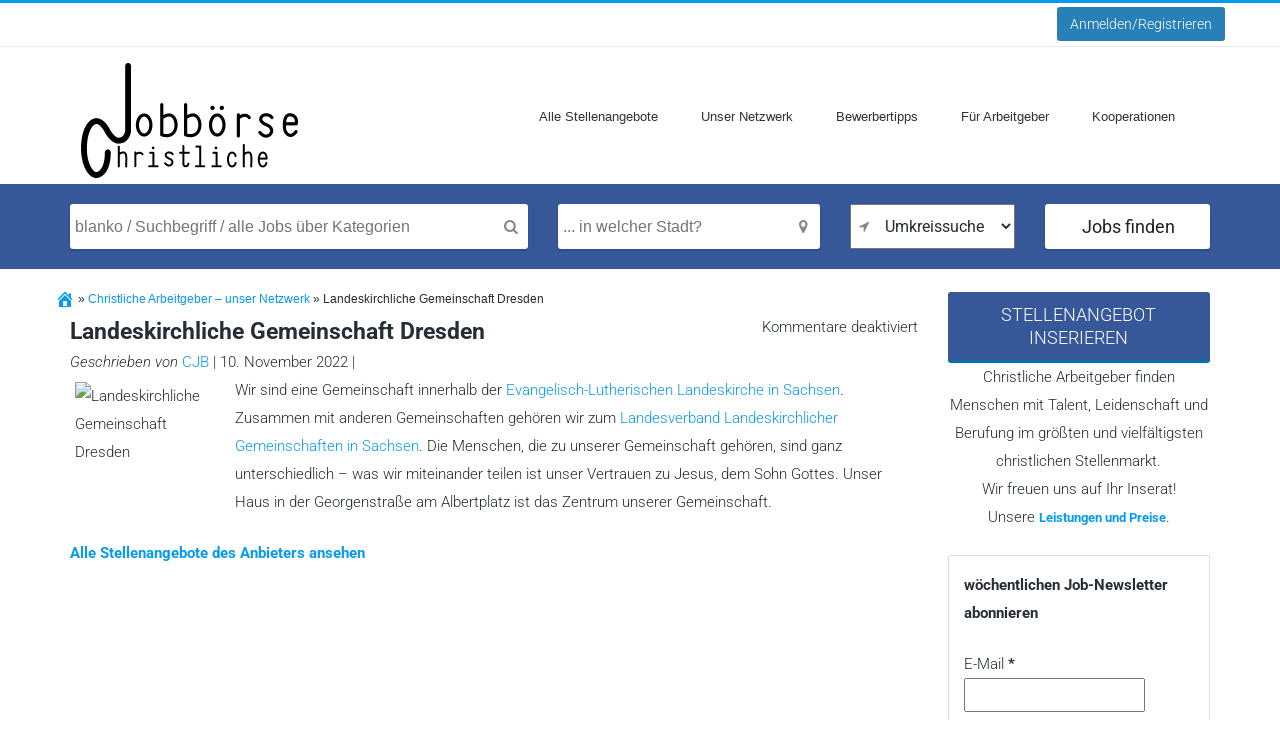

--- FILE ---
content_type: text/html; charset=UTF-8
request_url: https://www.christliche-jobboerse.de/christliche-arbeitgeber/landeskirchliche-gemeinschaft-dresden/
body_size: 33150
content:
<!DOCTYPE html PUBLIC "-//W3C//DTD XHTML 1.0 Strict//EN" "http://www.w3.org/TR/xhtml1/DTD/xhtml1-strict.dtd">
<!--[if lt IE 7 ]> <html class="ie6" lang="de-DE" prefix="og: https://ogp.me/ns#"> <![endif]-->
<!--[if IE 7 ]>    <html class="ie7" lang="de-DE" prefix="og: https://ogp.me/ns#"> <![endif]-->
<!--[if IE 8 ]>    <html class="ie8" lang="de-DE" prefix="og: https://ogp.me/ns#"> <![endif]-->
<!--[if IE 9 ]>    <html class="ie9" lang="de-DE" prefix="og: https://ogp.me/ns#"> <![endif]-->
<!--[if (gt IE 9)|!(IE)]><!--> <html lang="de-DE" prefix="og: https://ogp.me/ns#"> <!--<![endif]-->
<head profile="http://gmpg.org/xfn/11"><meta http-equiv="Content-Type" content="text/html; charset=UTF-8" /><script>if(navigator.userAgent.match(/MSIE|Internet Explorer/i)||navigator.userAgent.match(/Trident\/7\..*?rv:11/i)){var href=document.location.href;if(!href.match(/[?&]nowprocket/)){if(href.indexOf("?")==-1){if(href.indexOf("#")==-1){document.location.href=href+"?nowprocket=1"}else{document.location.href=href.replace("#","?nowprocket=1#")}}else{if(href.indexOf("#")==-1){document.location.href=href+"&nowprocket=1"}else{document.location.href=href.replace("#","&nowprocket=1#")}}}}</script><script>(()=>{class RocketLazyLoadScripts{constructor(){this.v="2.0.4",this.userEvents=["keydown","keyup","mousedown","mouseup","mousemove","mouseover","mouseout","touchmove","touchstart","touchend","touchcancel","wheel","click","dblclick","input"],this.attributeEvents=["onblur","onclick","oncontextmenu","ondblclick","onfocus","onmousedown","onmouseenter","onmouseleave","onmousemove","onmouseout","onmouseover","onmouseup","onmousewheel","onscroll","onsubmit"]}async t(){this.i(),this.o(),/iP(ad|hone)/.test(navigator.userAgent)&&this.h(),this.u(),this.l(this),this.m(),this.k(this),this.p(this),this._(),await Promise.all([this.R(),this.L()]),this.lastBreath=Date.now(),this.S(this),this.P(),this.D(),this.O(),this.M(),await this.C(this.delayedScripts.normal),await this.C(this.delayedScripts.defer),await this.C(this.delayedScripts.async),await this.T(),await this.F(),await this.j(),await this.A(),window.dispatchEvent(new Event("rocket-allScriptsLoaded")),this.everythingLoaded=!0,this.lastTouchEnd&&await new Promise(t=>setTimeout(t,500-Date.now()+this.lastTouchEnd)),this.I(),this.H(),this.U(),this.W()}i(){this.CSPIssue=sessionStorage.getItem("rocketCSPIssue"),document.addEventListener("securitypolicyviolation",t=>{this.CSPIssue||"script-src-elem"!==t.violatedDirective||"data"!==t.blockedURI||(this.CSPIssue=!0,sessionStorage.setItem("rocketCSPIssue",!0))},{isRocket:!0})}o(){window.addEventListener("pageshow",t=>{this.persisted=t.persisted,this.realWindowLoadedFired=!0},{isRocket:!0}),window.addEventListener("pagehide",()=>{this.onFirstUserAction=null},{isRocket:!0})}h(){let t;function e(e){t=e}window.addEventListener("touchstart",e,{isRocket:!0}),window.addEventListener("touchend",function i(o){o.changedTouches[0]&&t.changedTouches[0]&&Math.abs(o.changedTouches[0].pageX-t.changedTouches[0].pageX)<10&&Math.abs(o.changedTouches[0].pageY-t.changedTouches[0].pageY)<10&&o.timeStamp-t.timeStamp<200&&(window.removeEventListener("touchstart",e,{isRocket:!0}),window.removeEventListener("touchend",i,{isRocket:!0}),"INPUT"===o.target.tagName&&"text"===o.target.type||(o.target.dispatchEvent(new TouchEvent("touchend",{target:o.target,bubbles:!0})),o.target.dispatchEvent(new MouseEvent("mouseover",{target:o.target,bubbles:!0})),o.target.dispatchEvent(new PointerEvent("click",{target:o.target,bubbles:!0,cancelable:!0,detail:1,clientX:o.changedTouches[0].clientX,clientY:o.changedTouches[0].clientY})),event.preventDefault()))},{isRocket:!0})}q(t){this.userActionTriggered||("mousemove"!==t.type||this.firstMousemoveIgnored?"keyup"===t.type||"mouseover"===t.type||"mouseout"===t.type||(this.userActionTriggered=!0,this.onFirstUserAction&&this.onFirstUserAction()):this.firstMousemoveIgnored=!0),"click"===t.type&&t.preventDefault(),t.stopPropagation(),t.stopImmediatePropagation(),"touchstart"===this.lastEvent&&"touchend"===t.type&&(this.lastTouchEnd=Date.now()),"click"===t.type&&(this.lastTouchEnd=0),this.lastEvent=t.type,t.composedPath&&t.composedPath()[0].getRootNode()instanceof ShadowRoot&&(t.rocketTarget=t.composedPath()[0]),this.savedUserEvents.push(t)}u(){this.savedUserEvents=[],this.userEventHandler=this.q.bind(this),this.userEvents.forEach(t=>window.addEventListener(t,this.userEventHandler,{passive:!1,isRocket:!0})),document.addEventListener("visibilitychange",this.userEventHandler,{isRocket:!0})}U(){this.userEvents.forEach(t=>window.removeEventListener(t,this.userEventHandler,{passive:!1,isRocket:!0})),document.removeEventListener("visibilitychange",this.userEventHandler,{isRocket:!0}),this.savedUserEvents.forEach(t=>{(t.rocketTarget||t.target).dispatchEvent(new window[t.constructor.name](t.type,t))})}m(){const t="return false",e=Array.from(this.attributeEvents,t=>"data-rocket-"+t),i="["+this.attributeEvents.join("],[")+"]",o="[data-rocket-"+this.attributeEvents.join("],[data-rocket-")+"]",s=(e,i,o)=>{o&&o!==t&&(e.setAttribute("data-rocket-"+i,o),e["rocket"+i]=new Function("event",o),e.setAttribute(i,t))};new MutationObserver(t=>{for(const n of t)"attributes"===n.type&&(n.attributeName.startsWith("data-rocket-")||this.everythingLoaded?n.attributeName.startsWith("data-rocket-")&&this.everythingLoaded&&this.N(n.target,n.attributeName.substring(12)):s(n.target,n.attributeName,n.target.getAttribute(n.attributeName))),"childList"===n.type&&n.addedNodes.forEach(t=>{if(t.nodeType===Node.ELEMENT_NODE)if(this.everythingLoaded)for(const i of[t,...t.querySelectorAll(o)])for(const t of i.getAttributeNames())e.includes(t)&&this.N(i,t.substring(12));else for(const e of[t,...t.querySelectorAll(i)])for(const t of e.getAttributeNames())this.attributeEvents.includes(t)&&s(e,t,e.getAttribute(t))})}).observe(document,{subtree:!0,childList:!0,attributeFilter:[...this.attributeEvents,...e]})}I(){this.attributeEvents.forEach(t=>{document.querySelectorAll("[data-rocket-"+t+"]").forEach(e=>{this.N(e,t)})})}N(t,e){const i=t.getAttribute("data-rocket-"+e);i&&(t.setAttribute(e,i),t.removeAttribute("data-rocket-"+e))}k(t){Object.defineProperty(HTMLElement.prototype,"onclick",{get(){return this.rocketonclick||null},set(e){this.rocketonclick=e,this.setAttribute(t.everythingLoaded?"onclick":"data-rocket-onclick","this.rocketonclick(event)")}})}S(t){function e(e,i){let o=e[i];e[i]=null,Object.defineProperty(e,i,{get:()=>o,set(s){t.everythingLoaded?o=s:e["rocket"+i]=o=s}})}e(document,"onreadystatechange"),e(window,"onload"),e(window,"onpageshow");try{Object.defineProperty(document,"readyState",{get:()=>t.rocketReadyState,set(e){t.rocketReadyState=e},configurable:!0}),document.readyState="loading"}catch(t){console.log("WPRocket DJE readyState conflict, bypassing")}}l(t){this.originalAddEventListener=EventTarget.prototype.addEventListener,this.originalRemoveEventListener=EventTarget.prototype.removeEventListener,this.savedEventListeners=[],EventTarget.prototype.addEventListener=function(e,i,o){o&&o.isRocket||!t.B(e,this)&&!t.userEvents.includes(e)||t.B(e,this)&&!t.userActionTriggered||e.startsWith("rocket-")||t.everythingLoaded?t.originalAddEventListener.call(this,e,i,o):(t.savedEventListeners.push({target:this,remove:!1,type:e,func:i,options:o}),"mouseenter"!==e&&"mouseleave"!==e||t.originalAddEventListener.call(this,e,t.savedUserEvents.push,o))},EventTarget.prototype.removeEventListener=function(e,i,o){o&&o.isRocket||!t.B(e,this)&&!t.userEvents.includes(e)||t.B(e,this)&&!t.userActionTriggered||e.startsWith("rocket-")||t.everythingLoaded?t.originalRemoveEventListener.call(this,e,i,o):t.savedEventListeners.push({target:this,remove:!0,type:e,func:i,options:o})}}J(t,e){this.savedEventListeners=this.savedEventListeners.filter(i=>{let o=i.type,s=i.target||window;return e!==o||t!==s||(this.B(o,s)&&(i.type="rocket-"+o),this.$(i),!1)})}H(){EventTarget.prototype.addEventListener=this.originalAddEventListener,EventTarget.prototype.removeEventListener=this.originalRemoveEventListener,this.savedEventListeners.forEach(t=>this.$(t))}$(t){t.remove?this.originalRemoveEventListener.call(t.target,t.type,t.func,t.options):this.originalAddEventListener.call(t.target,t.type,t.func,t.options)}p(t){let e;function i(e){return t.everythingLoaded?e:e.split(" ").map(t=>"load"===t||t.startsWith("load.")?"rocket-jquery-load":t).join(" ")}function o(o){function s(e){const s=o.fn[e];o.fn[e]=o.fn.init.prototype[e]=function(){return this[0]===window&&t.userActionTriggered&&("string"==typeof arguments[0]||arguments[0]instanceof String?arguments[0]=i(arguments[0]):"object"==typeof arguments[0]&&Object.keys(arguments[0]).forEach(t=>{const e=arguments[0][t];delete arguments[0][t],arguments[0][i(t)]=e})),s.apply(this,arguments),this}}if(o&&o.fn&&!t.allJQueries.includes(o)){const e={DOMContentLoaded:[],"rocket-DOMContentLoaded":[]};for(const t in e)document.addEventListener(t,()=>{e[t].forEach(t=>t())},{isRocket:!0});o.fn.ready=o.fn.init.prototype.ready=function(i){function s(){parseInt(o.fn.jquery)>2?setTimeout(()=>i.bind(document)(o)):i.bind(document)(o)}return"function"==typeof i&&(t.realDomReadyFired?!t.userActionTriggered||t.fauxDomReadyFired?s():e["rocket-DOMContentLoaded"].push(s):e.DOMContentLoaded.push(s)),o([])},s("on"),s("one"),s("off"),t.allJQueries.push(o)}e=o}t.allJQueries=[],o(window.jQuery),Object.defineProperty(window,"jQuery",{get:()=>e,set(t){o(t)}})}P(){const t=new Map;document.write=document.writeln=function(e){const i=document.currentScript,o=document.createRange(),s=i.parentElement;let n=t.get(i);void 0===n&&(n=i.nextSibling,t.set(i,n));const c=document.createDocumentFragment();o.setStart(c,0),c.appendChild(o.createContextualFragment(e)),s.insertBefore(c,n)}}async R(){return new Promise(t=>{this.userActionTriggered?t():this.onFirstUserAction=t})}async L(){return new Promise(t=>{document.addEventListener("DOMContentLoaded",()=>{this.realDomReadyFired=!0,t()},{isRocket:!0})})}async j(){return this.realWindowLoadedFired?Promise.resolve():new Promise(t=>{window.addEventListener("load",t,{isRocket:!0})})}M(){this.pendingScripts=[];this.scriptsMutationObserver=new MutationObserver(t=>{for(const e of t)e.addedNodes.forEach(t=>{"SCRIPT"!==t.tagName||t.noModule||t.isWPRocket||this.pendingScripts.push({script:t,promise:new Promise(e=>{const i=()=>{const i=this.pendingScripts.findIndex(e=>e.script===t);i>=0&&this.pendingScripts.splice(i,1),e()};t.addEventListener("load",i,{isRocket:!0}),t.addEventListener("error",i,{isRocket:!0}),setTimeout(i,1e3)})})})}),this.scriptsMutationObserver.observe(document,{childList:!0,subtree:!0})}async F(){await this.X(),this.pendingScripts.length?(await this.pendingScripts[0].promise,await this.F()):this.scriptsMutationObserver.disconnect()}D(){this.delayedScripts={normal:[],async:[],defer:[]},document.querySelectorAll("script[type$=rocketlazyloadscript]").forEach(t=>{t.hasAttribute("data-rocket-src")?t.hasAttribute("async")&&!1!==t.async?this.delayedScripts.async.push(t):t.hasAttribute("defer")&&!1!==t.defer||"module"===t.getAttribute("data-rocket-type")?this.delayedScripts.defer.push(t):this.delayedScripts.normal.push(t):this.delayedScripts.normal.push(t)})}async _(){await this.L();let t=[];document.querySelectorAll("script[type$=rocketlazyloadscript][data-rocket-src]").forEach(e=>{let i=e.getAttribute("data-rocket-src");if(i&&!i.startsWith("data:")){i.startsWith("//")&&(i=location.protocol+i);try{const o=new URL(i).origin;o!==location.origin&&t.push({src:o,crossOrigin:e.crossOrigin||"module"===e.getAttribute("data-rocket-type")})}catch(t){}}}),t=[...new Map(t.map(t=>[JSON.stringify(t),t])).values()],this.Y(t,"preconnect")}async G(t){if(await this.K(),!0!==t.noModule||!("noModule"in HTMLScriptElement.prototype))return new Promise(e=>{let i;function o(){(i||t).setAttribute("data-rocket-status","executed"),e()}try{if(navigator.userAgent.includes("Firefox/")||""===navigator.vendor||this.CSPIssue)i=document.createElement("script"),[...t.attributes].forEach(t=>{let e=t.nodeName;"type"!==e&&("data-rocket-type"===e&&(e="type"),"data-rocket-src"===e&&(e="src"),i.setAttribute(e,t.nodeValue))}),t.text&&(i.text=t.text),t.nonce&&(i.nonce=t.nonce),i.hasAttribute("src")?(i.addEventListener("load",o,{isRocket:!0}),i.addEventListener("error",()=>{i.setAttribute("data-rocket-status","failed-network"),e()},{isRocket:!0}),setTimeout(()=>{i.isConnected||e()},1)):(i.text=t.text,o()),i.isWPRocket=!0,t.parentNode.replaceChild(i,t);else{const i=t.getAttribute("data-rocket-type"),s=t.getAttribute("data-rocket-src");i?(t.type=i,t.removeAttribute("data-rocket-type")):t.removeAttribute("type"),t.addEventListener("load",o,{isRocket:!0}),t.addEventListener("error",i=>{this.CSPIssue&&i.target.src.startsWith("data:")?(console.log("WPRocket: CSP fallback activated"),t.removeAttribute("src"),this.G(t).then(e)):(t.setAttribute("data-rocket-status","failed-network"),e())},{isRocket:!0}),s?(t.fetchPriority="high",t.removeAttribute("data-rocket-src"),t.src=s):t.src="data:text/javascript;base64,"+window.btoa(unescape(encodeURIComponent(t.text)))}}catch(i){t.setAttribute("data-rocket-status","failed-transform"),e()}});t.setAttribute("data-rocket-status","skipped")}async C(t){const e=t.shift();return e?(e.isConnected&&await this.G(e),this.C(t)):Promise.resolve()}O(){this.Y([...this.delayedScripts.normal,...this.delayedScripts.defer,...this.delayedScripts.async],"preload")}Y(t,e){this.trash=this.trash||[];let i=!0;var o=document.createDocumentFragment();t.forEach(t=>{const s=t.getAttribute&&t.getAttribute("data-rocket-src")||t.src;if(s&&!s.startsWith("data:")){const n=document.createElement("link");n.href=s,n.rel=e,"preconnect"!==e&&(n.as="script",n.fetchPriority=i?"high":"low"),t.getAttribute&&"module"===t.getAttribute("data-rocket-type")&&(n.crossOrigin=!0),t.crossOrigin&&(n.crossOrigin=t.crossOrigin),t.integrity&&(n.integrity=t.integrity),t.nonce&&(n.nonce=t.nonce),o.appendChild(n),this.trash.push(n),i=!1}}),document.head.appendChild(o)}W(){this.trash.forEach(t=>t.remove())}async T(){try{document.readyState="interactive"}catch(t){}this.fauxDomReadyFired=!0;try{await this.K(),this.J(document,"readystatechange"),document.dispatchEvent(new Event("rocket-readystatechange")),await this.K(),document.rocketonreadystatechange&&document.rocketonreadystatechange(),await this.K(),this.J(document,"DOMContentLoaded"),document.dispatchEvent(new Event("rocket-DOMContentLoaded")),await this.K(),this.J(window,"DOMContentLoaded"),window.dispatchEvent(new Event("rocket-DOMContentLoaded"))}catch(t){console.error(t)}}async A(){try{document.readyState="complete"}catch(t){}try{await this.K(),this.J(document,"readystatechange"),document.dispatchEvent(new Event("rocket-readystatechange")),await this.K(),document.rocketonreadystatechange&&document.rocketonreadystatechange(),await this.K(),this.J(window,"load"),window.dispatchEvent(new Event("rocket-load")),await this.K(),window.rocketonload&&window.rocketonload(),await this.K(),this.allJQueries.forEach(t=>t(window).trigger("rocket-jquery-load")),await this.K(),this.J(window,"pageshow");const t=new Event("rocket-pageshow");t.persisted=this.persisted,window.dispatchEvent(t),await this.K(),window.rocketonpageshow&&window.rocketonpageshow({persisted:this.persisted})}catch(t){console.error(t)}}async K(){Date.now()-this.lastBreath>45&&(await this.X(),this.lastBreath=Date.now())}async X(){return document.hidden?new Promise(t=>setTimeout(t)):new Promise(t=>requestAnimationFrame(t))}B(t,e){return e===document&&"readystatechange"===t||(e===document&&"DOMContentLoaded"===t||(e===window&&"DOMContentLoaded"===t||(e===window&&"load"===t||e===window&&"pageshow"===t)))}static run(){(new RocketLazyLoadScripts).t()}}RocketLazyLoadScripts.run()})();</script>
    
	<meta http-equiv="X-UA-Compatible" content="IE=edge,chrome=1" />
	<meta name="viewport" content="width=device-width,initial-scale=1" />


 <link data-minify="1" rel="stylesheet" href="https://www.christliche-jobboerse.de/wp-content/cache/min/1/bootstrap/3.3.7/css/bootstrap.min.css?ver=1768844740" crossorigin="anonymous">


    <link data-minify="1" rel="stylesheet" href="https://www.christliche-jobboerse.de/wp-content/cache/min/1/bootstrap/3.3.7/css/bootstrap-theme.min.css?ver=1768844740" crossorigin="anonymous">



<link data-minify="1" rel="stylesheet" href="https://www.christliche-jobboerse.de/wp-content/cache/min/1/PhilippeMarcMeyer/bootstrapSelect/master/bootstrapSelect.css?ver=1768844740">

	
	
    <link rel="alternate" type="application/rss+xml" title="RSS 2.0" href="https://www.christliche-jobboerse.de/feed/" />
    <link rel="pingback" href="https://www.christliche-jobboerse.de/xmlrpc.php" />

		
	
	
    
<!-- Suchmaschinen-Optimierung durch Rank Math PRO - https://rankmath.com/ -->
<title>Landeskirchliche Gemeinschaft Dresden - Christliche Jobbörse</title>
<link data-rocket-preload as="style" data-wpr-hosted-gf-parameters="family=Roboto%3A400%2C300italic%2C300%2C500%2C700&display=swap" href="https://www.christliche-jobboerse.de/wp-content/cache/fonts/1/google-fonts/css/c/f/5/9c0c7ca5b794635f23b777cc48596.css" rel="preload">
<link data-wpr-hosted-gf-parameters="family=Roboto%3A400%2C300italic%2C300%2C500%2C700&display=swap" href="https://www.christliche-jobboerse.de/wp-content/cache/fonts/1/google-fonts/css/c/f/5/9c0c7ca5b794635f23b777cc48596.css" media="print" onload="this.media=&#039;all&#039;" rel="stylesheet">
<noscript data-wpr-hosted-gf-parameters=""><link rel="stylesheet" href="https://fonts.googleapis.com/css?family=Roboto%3A400%2C300italic%2C300%2C500%2C700&#038;display=swap"></noscript>
<meta name="description" content="Wir sind eine Gemeinschaft innerhalb der Evangelisch-Lutherischen Landeskirche in Sachsen. Zusammen mit anderen Gemeinschaften gehören wir zum Landesverband"/>
<meta name="robots" content="follow, index, max-snippet:-1, max-video-preview:-1, max-image-preview:large"/>
<link rel="canonical" href="https://www.christliche-jobboerse.de/christliche-arbeitgeber/landeskirchliche-gemeinschaft-dresden/" />
<meta property="og:locale" content="de_DE" />
<meta property="og:type" content="article" />
<meta property="og:title" content="Landeskirchliche Gemeinschaft Dresden - Christliche Jobbörse" />
<meta property="og:description" content="Wir sind eine Gemeinschaft innerhalb der Evangelisch-Lutherischen Landeskirche in Sachsen. Zusammen mit anderen Gemeinschaften gehören wir zum Landesverband" />
<meta property="og:url" content="https://www.christliche-jobboerse.de/christliche-arbeitgeber/landeskirchliche-gemeinschaft-dresden/" />
<meta property="og:site_name" content="Christliche Jobbörse" />
<meta property="article:publisher" content="https://www.facebook.com/christliche.jobboerse" />
<meta property="og:image" content="https://www.christliche-jobboerse.de/wp-content/uploads/2022/09/Landeskirchliche-Gemeinschaft-Dresden.jpg" />
<meta property="og:image:secure_url" content="https://www.christliche-jobboerse.de/wp-content/uploads/2022/09/Landeskirchliche-Gemeinschaft-Dresden.jpg" />
<meta property="og:image:alt" content="Landeskirchliche Gemeinschaft Dresden" />
<meta name="twitter:card" content="summary_large_image" />
<meta name="twitter:title" content="Landeskirchliche Gemeinschaft Dresden - Christliche Jobbörse" />
<meta name="twitter:description" content="Wir sind eine Gemeinschaft innerhalb der Evangelisch-Lutherischen Landeskirche in Sachsen. Zusammen mit anderen Gemeinschaften gehören wir zum Landesverband" />
<meta name="twitter:site" content="@christliche.jobboerse" />
<meta name="twitter:creator" content="@christliche.jobboerse" />
<meta name="twitter:image" content="https://www.christliche-jobboerse.de/wp-content/uploads/2022/09/Landeskirchliche-Gemeinschaft-Dresden.jpg" />
<script type="application/ld+json" class="rank-math-schema">{"@context":"https://schema.org","@graph":[{"@type":"BreadcrumbList","@id":"https://www.christliche-jobboerse.de/christliche-arbeitgeber/landeskirchliche-gemeinschaft-dresden/#breadcrumb","itemListElement":[{"@type":"ListItem","position":"1","item":{"@id":"https://www.christliche-jobboerse.de","name":"Start"}},{"@type":"ListItem","position":"2","item":{"@id":"https://www.christliche-jobboerse.de/christliche-arbeitgeber/landeskirchliche-gemeinschaft-dresden/","name":"Landeskirchliche Gemeinschaft Dresden"}}]}]}</script>
<!-- /Rank Math WordPress SEO Plugin -->

<link rel='dns-prefetch' href='//www.christliche-jobboerse.de' />
<link rel='dns-prefetch' href='//code.jquery.com' />
<link rel='dns-prefetch' href='//maps.googleapis.com' />
<link rel='dns-prefetch' href='//fonts.googleapis.com' />
<link href='https://fonts.gstatic.com' crossorigin rel='preconnect' />
<link rel="alternate" type="application/rss+xml" title="Christliche Jobbörse &raquo; Feed" href="https://www.christliche-jobboerse.de/feed/" />
<link rel="alternate" type="application/rss+xml" title="Christliche Jobbörse &raquo; Kommentar-Feed" href="https://www.christliche-jobboerse.de/comments/feed/" />
<link data-minify="1" rel='stylesheet' id='validate-engine-css-css'  href='https://www.christliche-jobboerse.de/wp-content/cache/min/1/wp-content/plugins/wysija-newsletters/css/validationEngine.jquery.css?ver=1768844740' type='text/css' media='all' />
<link rel='stylesheet' id='wp-block-library-css'  href='https://www.christliche-jobboerse.de/wp-includes/css/dist/block-library/style.min.css?ver=5.9.1' type='text/css' media='all' />
<style id='global-styles-inline-css' type='text/css'>
body{--wp--preset--color--black: #000000;--wp--preset--color--cyan-bluish-gray: #abb8c3;--wp--preset--color--white: #ffffff;--wp--preset--color--pale-pink: #f78da7;--wp--preset--color--vivid-red: #cf2e2e;--wp--preset--color--luminous-vivid-orange: #ff6900;--wp--preset--color--luminous-vivid-amber: #fcb900;--wp--preset--color--light-green-cyan: #7bdcb5;--wp--preset--color--vivid-green-cyan: #00d084;--wp--preset--color--pale-cyan-blue: #8ed1fc;--wp--preset--color--vivid-cyan-blue: #0693e3;--wp--preset--color--vivid-purple: #9b51e0;--wp--preset--gradient--vivid-cyan-blue-to-vivid-purple: linear-gradient(135deg,rgba(6,147,227,1) 0%,rgb(155,81,224) 100%);--wp--preset--gradient--light-green-cyan-to-vivid-green-cyan: linear-gradient(135deg,rgb(122,220,180) 0%,rgb(0,208,130) 100%);--wp--preset--gradient--luminous-vivid-amber-to-luminous-vivid-orange: linear-gradient(135deg,rgba(252,185,0,1) 0%,rgba(255,105,0,1) 100%);--wp--preset--gradient--luminous-vivid-orange-to-vivid-red: linear-gradient(135deg,rgba(255,105,0,1) 0%,rgb(207,46,46) 100%);--wp--preset--gradient--very-light-gray-to-cyan-bluish-gray: linear-gradient(135deg,rgb(238,238,238) 0%,rgb(169,184,195) 100%);--wp--preset--gradient--cool-to-warm-spectrum: linear-gradient(135deg,rgb(74,234,220) 0%,rgb(151,120,209) 20%,rgb(207,42,186) 40%,rgb(238,44,130) 60%,rgb(251,105,98) 80%,rgb(254,248,76) 100%);--wp--preset--gradient--blush-light-purple: linear-gradient(135deg,rgb(255,206,236) 0%,rgb(152,150,240) 100%);--wp--preset--gradient--blush-bordeaux: linear-gradient(135deg,rgb(254,205,165) 0%,rgb(254,45,45) 50%,rgb(107,0,62) 100%);--wp--preset--gradient--luminous-dusk: linear-gradient(135deg,rgb(255,203,112) 0%,rgb(199,81,192) 50%,rgb(65,88,208) 100%);--wp--preset--gradient--pale-ocean: linear-gradient(135deg,rgb(255,245,203) 0%,rgb(182,227,212) 50%,rgb(51,167,181) 100%);--wp--preset--gradient--electric-grass: linear-gradient(135deg,rgb(202,248,128) 0%,rgb(113,206,126) 100%);--wp--preset--gradient--midnight: linear-gradient(135deg,rgb(2,3,129) 0%,rgb(40,116,252) 100%);--wp--preset--duotone--dark-grayscale: url('#wp-duotone-dark-grayscale');--wp--preset--duotone--grayscale: url('#wp-duotone-grayscale');--wp--preset--duotone--purple-yellow: url('#wp-duotone-purple-yellow');--wp--preset--duotone--blue-red: url('#wp-duotone-blue-red');--wp--preset--duotone--midnight: url('#wp-duotone-midnight');--wp--preset--duotone--magenta-yellow: url('#wp-duotone-magenta-yellow');--wp--preset--duotone--purple-green: url('#wp-duotone-purple-green');--wp--preset--duotone--blue-orange: url('#wp-duotone-blue-orange');--wp--preset--font-size--small: 13px;--wp--preset--font-size--medium: 20px;--wp--preset--font-size--large: 36px;--wp--preset--font-size--x-large: 42px;}.has-black-color{color: var(--wp--preset--color--black) !important;}.has-cyan-bluish-gray-color{color: var(--wp--preset--color--cyan-bluish-gray) !important;}.has-white-color{color: var(--wp--preset--color--white) !important;}.has-pale-pink-color{color: var(--wp--preset--color--pale-pink) !important;}.has-vivid-red-color{color: var(--wp--preset--color--vivid-red) !important;}.has-luminous-vivid-orange-color{color: var(--wp--preset--color--luminous-vivid-orange) !important;}.has-luminous-vivid-amber-color{color: var(--wp--preset--color--luminous-vivid-amber) !important;}.has-light-green-cyan-color{color: var(--wp--preset--color--light-green-cyan) !important;}.has-vivid-green-cyan-color{color: var(--wp--preset--color--vivid-green-cyan) !important;}.has-pale-cyan-blue-color{color: var(--wp--preset--color--pale-cyan-blue) !important;}.has-vivid-cyan-blue-color{color: var(--wp--preset--color--vivid-cyan-blue) !important;}.has-vivid-purple-color{color: var(--wp--preset--color--vivid-purple) !important;}.has-black-background-color{background-color: var(--wp--preset--color--black) !important;}.has-cyan-bluish-gray-background-color{background-color: var(--wp--preset--color--cyan-bluish-gray) !important;}.has-white-background-color{background-color: var(--wp--preset--color--white) !important;}.has-pale-pink-background-color{background-color: var(--wp--preset--color--pale-pink) !important;}.has-vivid-red-background-color{background-color: var(--wp--preset--color--vivid-red) !important;}.has-luminous-vivid-orange-background-color{background-color: var(--wp--preset--color--luminous-vivid-orange) !important;}.has-luminous-vivid-amber-background-color{background-color: var(--wp--preset--color--luminous-vivid-amber) !important;}.has-light-green-cyan-background-color{background-color: var(--wp--preset--color--light-green-cyan) !important;}.has-vivid-green-cyan-background-color{background-color: var(--wp--preset--color--vivid-green-cyan) !important;}.has-pale-cyan-blue-background-color{background-color: var(--wp--preset--color--pale-cyan-blue) !important;}.has-vivid-cyan-blue-background-color{background-color: var(--wp--preset--color--vivid-cyan-blue) !important;}.has-vivid-purple-background-color{background-color: var(--wp--preset--color--vivid-purple) !important;}.has-black-border-color{border-color: var(--wp--preset--color--black) !important;}.has-cyan-bluish-gray-border-color{border-color: var(--wp--preset--color--cyan-bluish-gray) !important;}.has-white-border-color{border-color: var(--wp--preset--color--white) !important;}.has-pale-pink-border-color{border-color: var(--wp--preset--color--pale-pink) !important;}.has-vivid-red-border-color{border-color: var(--wp--preset--color--vivid-red) !important;}.has-luminous-vivid-orange-border-color{border-color: var(--wp--preset--color--luminous-vivid-orange) !important;}.has-luminous-vivid-amber-border-color{border-color: var(--wp--preset--color--luminous-vivid-amber) !important;}.has-light-green-cyan-border-color{border-color: var(--wp--preset--color--light-green-cyan) !important;}.has-vivid-green-cyan-border-color{border-color: var(--wp--preset--color--vivid-green-cyan) !important;}.has-pale-cyan-blue-border-color{border-color: var(--wp--preset--color--pale-cyan-blue) !important;}.has-vivid-cyan-blue-border-color{border-color: var(--wp--preset--color--vivid-cyan-blue) !important;}.has-vivid-purple-border-color{border-color: var(--wp--preset--color--vivid-purple) !important;}.has-vivid-cyan-blue-to-vivid-purple-gradient-background{background: var(--wp--preset--gradient--vivid-cyan-blue-to-vivid-purple) !important;}.has-light-green-cyan-to-vivid-green-cyan-gradient-background{background: var(--wp--preset--gradient--light-green-cyan-to-vivid-green-cyan) !important;}.has-luminous-vivid-amber-to-luminous-vivid-orange-gradient-background{background: var(--wp--preset--gradient--luminous-vivid-amber-to-luminous-vivid-orange) !important;}.has-luminous-vivid-orange-to-vivid-red-gradient-background{background: var(--wp--preset--gradient--luminous-vivid-orange-to-vivid-red) !important;}.has-very-light-gray-to-cyan-bluish-gray-gradient-background{background: var(--wp--preset--gradient--very-light-gray-to-cyan-bluish-gray) !important;}.has-cool-to-warm-spectrum-gradient-background{background: var(--wp--preset--gradient--cool-to-warm-spectrum) !important;}.has-blush-light-purple-gradient-background{background: var(--wp--preset--gradient--blush-light-purple) !important;}.has-blush-bordeaux-gradient-background{background: var(--wp--preset--gradient--blush-bordeaux) !important;}.has-luminous-dusk-gradient-background{background: var(--wp--preset--gradient--luminous-dusk) !important;}.has-pale-ocean-gradient-background{background: var(--wp--preset--gradient--pale-ocean) !important;}.has-electric-grass-gradient-background{background: var(--wp--preset--gradient--electric-grass) !important;}.has-midnight-gradient-background{background: var(--wp--preset--gradient--midnight) !important;}.has-small-font-size{font-size: var(--wp--preset--font-size--small) !important;}.has-medium-font-size{font-size: var(--wp--preset--font-size--medium) !important;}.has-large-font-size{font-size: var(--wp--preset--font-size--large) !important;}.has-x-large-font-size{font-size: var(--wp--preset--font-size--x-large) !important;}
</style>
<link data-minify="1" rel='stylesheet' id='contact-form-7-css'  href='https://www.christliche-jobboerse.de/wp-content/cache/min/1/wp-content/plugins/contact-form-7/includes/css/styles.css?ver=1768844740' type='text/css' media='all' />
<style id='contact-form-7-inline-css' type='text/css'>
.wpcf7 .wpcf7-recaptcha iframe {margin-bottom: 0;}.wpcf7 .wpcf7-recaptcha[data-align="center"] > div {margin: 0 auto;}.wpcf7 .wpcf7-recaptcha[data-align="right"] > div {margin: 0 0 0 auto;}
</style>
<link data-minify="1" rel='stylesheet' id='custom-style-css'  href='https://www.christliche-jobboerse.de/wp-content/cache/min/1/wp-content/plugins/mz-custom-css/custom-css.css?ver=1768844740' type='text/css' media='all' />
<link data-minify="1" rel='stylesheet' id='wpsl-styles-css'  href='https://www.christliche-jobboerse.de/wp-content/cache/min/1/wp-content/plugins/wp-store-locator/css/styles.min.css?ver=1768844740' type='text/css' media='all' />

<link data-minify="1" rel='stylesheet' id='company-css'  href='https://www.christliche-jobboerse.de/wp-content/cache/min/1/wp-content/themes/joby/assets/css/company.css?ver=1768844740' type='text/css' media='screen' />
<link data-minify="1" rel='stylesheet' id='animate-css'  href='https://www.christliche-jobboerse.de/wp-content/cache/min/1/wp-content/themes/joby/assets/css/animate.css?ver=1768844740' type='text/css' media='screen' />
<link data-minify="1" rel='stylesheet' id='bootstrap-css'  href='https://www.christliche-jobboerse.de/wp-content/cache/min/1/wp-content/themes/joby/assets/css/bootstrap.min.css?ver=1768844740' type='text/css' media='all' />
<link data-minify="1" rel='stylesheet' id='font-awesome-css'  href='https://www.christliche-jobboerse.de/wp-content/cache/min/1/wp-content/themes/joby/assets/css/font-awesome.min.css?ver=1768844740' type='text/css' media='all' />
<link data-minify="1" rel='stylesheet' id='select-to-css'  href='https://www.christliche-jobboerse.de/wp-content/cache/min/1/wp-content/themes/joby/assets/css/jquery-ui-1.7.1.custom.css?ver=1768844740' type='text/css' media='all' />
<link data-minify="1" rel='stylesheet' id='select-to-extras-css'  href='https://www.christliche-jobboerse.de/wp-content/cache/min/1/wp-content/themes/joby/assets/css/ui.slider.extras.css?ver=1768844740' type='text/css' media='all' />
<link data-minify="1" rel='stylesheet' id='owl-carousel-css'  href='https://www.christliche-jobboerse.de/wp-content/cache/min/1/wp-content/themes/joby/assets/css/owl.carousel.css?ver=1768844740' type='text/css' media='screen' />
<link rel='stylesheet' id='owl-carousel-theme-css'  href='https://www.christliche-jobboerse.de/wp-content/themes/joby/assets/css/owl.theme.default.min.css?ver=2.0' type='text/css' media='screen' />
<link data-minify="1" rel='stylesheet' id='shortcode-css'  href='https://www.christliche-jobboerse.de/wp-content/cache/min/1/wp-content/themes/joby/assets/css/shortcodes.css?ver=1768844740' type='text/css' media='all' />
<link data-minify="1" rel='stylesheet' id='minimalect-css-css'  href='https://www.christliche-jobboerse.de/wp-content/cache/min/1/wp-content/themes/joby/assets/css/jquery.minimalect.css?ver=1768844740' type='text/css' media='all' />
<link data-minify="1" rel='stylesheet' id='at-main-css-css'  href='https://www.christliche-jobboerse.de/wp-content/cache/min/1/wp-content/themes/joby/style.css?ver=1768844740' type='text/css' media='all' />
<link data-minify="1" rel='stylesheet' id='at-color-css'  href='https://www.christliche-jobboerse.de/wp-content/cache/min/1/wp-content/themes/joby/styles/blue.css?ver=1768844740' type='text/css' media='all' />
<link data-minify="1" rel='stylesheet' id='dashicons-css'  href='https://www.christliche-jobboerse.de/wp-content/cache/min/1/wp-includes/css/dashicons.min.css?ver=1768844740' type='text/css' media='all' />
<link rel='stylesheet' id='at-print-css-css'  href='https://www.christliche-jobboerse.de/wp-content/themes/jobroller/styles/print.css?ver=1.9.8' type='text/css' media='print' />
<link data-minify="1" rel='stylesheet' id='borlabs-cookie-custom-css'  href='https://www.christliche-jobboerse.de/wp-content/cache/min/1/wp-content/cache/borlabs-cookie/1/borlabs-cookie-1-de.css?ver=1768844740' type='text/css' media='all' />
<link data-minify="1" rel='stylesheet' id='responsive-css'  href='https://www.christliche-jobboerse.de/wp-content/cache/min/1/wp-content/themes/joby/styles/responsive.css?ver=1768844740' type='text/css' media='all' />
<script type='text/javascript' id='jquery-core-js-extra'>
/* <![CDATA[ */
var AppThemes = {"ajaxurl":"\/wp-admin\/admin-ajax.php","current_url":"https:\/\/www.christliche-jobboerse.de\/christliche-arbeitgeber\/landeskirchliche-gemeinschaft-dresden\/"};
/* ]]> */
</script>
<script type='text/javascript' src='https://www.christliche-jobboerse.de/wp-includes/js/jquery/jquery.min.js?ver=3.6.0' id='jquery-core-js'></script>
<script type='text/javascript' src='https://www.christliche-jobboerse.de/wp-includes/js/jquery/jquery-migrate.min.js?ver=3.3.2' id='jquery-migrate-js'></script>
<script type="rocketlazyloadscript" data-rocket-type='text/javascript' id='jquery-js-after'>
var AppThemes = {"ajaxurl":"\/wp-admin\/admin-ajax.php","current_url":"https:\/\/www.christliche-jobboerse.de\/christliche-arbeitgeber\/landeskirchliche-gemeinschaft-dresden\/"};
</script>
<script type="rocketlazyloadscript" data-minify="1" data-rocket-type='text/javascript' data-rocket-src='https://www.christliche-jobboerse.de/wp-content/cache/min/1/wp-content/themes/joby/includes/map/js/marker.js?ver=1768844740' id='marker-js'></script>
<script data-minify="1" type='text/javascript' src='https://www.christliche-jobboerse.de/wp-content/cache/min/1/jquery-2.2.4.min.js?ver=1768844740' id='mograte-js'></script>
<script type="rocketlazyloadscript" data-rocket-type='text/javascript' data-rocket-src='https://www.christliche-jobboerse.de/wp-includes/js/jquery/ui/core.min.js?ver=1.13.1' id='jquery-ui-core-js'></script>
<script data-minify="1" type='text/javascript' src='https://www.christliche-jobboerse.de/wp-content/cache/min/1/wp-content/themes/jobroller/includes/js/jquery.defaultvalue.js?ver=1768844740' id='defaultvalue-js'></script>
<script type='text/javascript' src='https://www.christliche-jobboerse.de/wp-content/themes/jobroller/includes/js/jquery.tag.min.js?ver=5.9.1' id='jquery-tag-js' data-rocket-defer defer></script>
<script type='text/javascript' src='https://www.christliche-jobboerse.de/wp-content/themes/jobroller/includes/js/jquery.smooth-scroll.min.js?ver=2.0' id='jquery-smooth-scroll-js' data-rocket-defer defer></script>
<script data-minify="1" type='text/javascript' src='https://www.christliche-jobboerse.de/wp-content/cache/min/1/wp-content/themes/jobroller/includes/js/jquery.lazyload.mini.js?ver=1768844740' id='lazyload-js'></script>
<script type='text/javascript' src='https://www.christliche-jobboerse.de/wp-content/themes/jobroller/includes/js/jquery.elastic.min.js?ver=1.0' id='elastic-js' data-rocket-defer defer></script>
<script type='text/javascript' src='https://www.christliche-jobboerse.de/wp-content/themes/jobroller/includes/js/jquery.qtip.min.js?ver=3.0.3' id='jquery-qtip-js' data-rocket-defer defer></script>
<script type='text/javascript' src='https://www.christliche-jobboerse.de/wp-content/themes/jobroller/framework/js/validate/jquery.validate.min.js?ver=1.15.0' id='validate-js' data-rocket-defer defer></script>
<script type='text/javascript' id='general-js-extra'>
/* <![CDATA[ */
var jobroller_params = {"lazyload_placeholder":"https:\/\/www.christliche-jobboerse.de\/wp-content\/themes\/jobroller\/images\/grey.gif","ajax_url":"https:\/\/www.christliche-jobboerse.de\/wp-admin\/admin-ajax.php","get_sponsored_results_nonce":"f4788d5c90","nonce":"94d3822479","si_empty":"St\u00e4rke-Indikator","si_short":"Sehr schwach","si_bad":"Schwach","si_good":"Mittelstark","si_strong":"Stark","si_mismatch":"Keine \u00dcbereinstimmung","msg_invalid_email":"Ung\u00fcltige Email-Adresse.","msg_fields_required":"Alle Felder erforderlich.","no_more_results":"No more results to show."};
/* ]]> */
</script>
<script type="rocketlazyloadscript" data-rocket-type='text/javascript' data-rocket-src='https://www.christliche-jobboerse.de/wp-content/themes/jobroller/includes/js/theme-scripts.min.js?ver=1.9.8' id='general-js' data-rocket-defer defer></script>
<script type='text/javascript' src='https://www.christliche-jobboerse.de/wp-content/themes/jobroller/theme-framework/js/footable/jquery.footable.min.js?ver=2.0.3' id='footable-js' data-rocket-defer defer></script>
<script type="rocketlazyloadscript" data-rocket-type='text/javascript' data-rocket-src='https://www.christliche-jobboerse.de/wp-includes/js/jquery/ui/menu.min.js?ver=1.13.1' id='jquery-ui-menu-js'></script>
<script type="rocketlazyloadscript" data-rocket-type='text/javascript' data-rocket-src='https://www.christliche-jobboerse.de/wp-includes/js/jquery/ui/autocomplete.min.js?ver=5.9.1' id='jquery-ui-autocomplete-js'></script>
<script type='text/javascript' src='//maps.googleapis.com/maps/api/js?libraries=geometry,places&#038;region=de&#038;language=de&#038;unit=km&#038;key=AIzaSyBaNWuwBAftttxAjjg_5XafsNYAux0nm9U' id='google-maps-api-js' data-rocket-defer defer></script>
<script data-no-optimize="1" data-no-minify="1" data-cfasync="false" nowprocket type='text/javascript' src='https://www.christliche-jobboerse.de/wp-content/cache/borlabs-cookie/1/borlabs-cookie-config-de.json.js?ver=3.3.23-47' id='borlabs-cookie-config-js'></script>
<script data-no-optimize="1" data-no-minify="1" data-cfasync="false" nowprocket type='text/javascript' src='https://www.christliche-jobboerse.de/wp-content/plugins/borlabs-cookie/assets/javascript/borlabs-cookie-prioritize.min.js?ver=3.3.23' id='borlabs-cookie-prioritize-js'></script>
<script data-no-optimize="1" data-no-minify="1" data-cfasync="false" nowprocket type='module' src='https://www.christliche-jobboerse.de/wp-content/plugins/borlabs-cookie/assets/javascript/borlabs-cookie.min.js?ver=3.3.23' id='borlabs-cookie-core-js'></script>
<script data-no-optimize="1" data-no-minify="1" data-cfasync="false" type='module' src='https://www.christliche-jobboerse.de/wp-content/plugins/borlabs-cookie/assets/javascript/borlabs-cookie-legacy-backward-compatibility.min.js?ver=3.3.23' id='borlabs-cookie-legacy-backward-compatibility-js'></script>
<script type="rocketlazyloadscript" data-borlabs-cookie-script-blocker-ignore>
	document.addEventListener('borlabs-cookie-google-tag-manager-after-consents', function () {
        window.BorlabsCookie.Unblock.unblockScriptBlockerId('gtmfourwp-custom-events');
    });
</script><link rel="https://api.w.org/" href="https://www.christliche-jobboerse.de/wp-json/" /><link rel="alternate" type="application/json" href="https://www.christliche-jobboerse.de/wp-json/wp/v2/wpsl_stores/2234305" /><link rel="EditURI" type="application/rsd+xml" title="RSD" href="https://www.christliche-jobboerse.de/xmlrpc.php?rsd" />
<link rel='shortlink' href='https://www.christliche-jobboerse.de/?p=2234305' />
<link rel="alternate" type="application/json+oembed" href="https://www.christliche-jobboerse.de/wp-json/oembed/1.0/embed?url=https%3A%2F%2Fwww.christliche-jobboerse.de%2Fchristliche-arbeitgeber%2Flandeskirchliche-gemeinschaft-dresden%2F" />
<link rel="alternate" type="text/xml+oembed" href="https://www.christliche-jobboerse.de/wp-json/oembed/1.0/embed?url=https%3A%2F%2Fwww.christliche-jobboerse.de%2Fchristliche-arbeitgeber%2Flandeskirchliche-gemeinschaft-dresden%2F&#038;format=xml" />

 
	 <script type="rocketlazyloadscript">
    $(document).ready(function(){   
        window.setTimeout('fadeout();', 500);
    });

    function fadeout(){
        $('#loading').fadeOut('slow', function() {
           // Animation complete.
        });
    }
	
	
	// fixed top menu
	</script>
<script type="rocketlazyloadscript">

jQuery(document).ready(function($js){
  	 var default_view = 'listo'; // choose the view to show by default (grid/list)
	

    // check the presence of the cookie, if not create "view" cookie with the default view value
    if($js.cookie('view') !== 'undefined'){
        $js.cookie('view', default_view, { expires: 7, path: '/' });
    } 
    function get_grid(){
        $js('.listo').removeClass('listo-active');
        $js('.grid').addClass('grid-active');
        $js('.prod-cnt').animate({opacity:0},function(){
            $js('.prod-cnt').removeClass('prod-box-listo');
            $js('.prod-cnt').addClass('prod-box');
            $js('.prod-cnt').stop().animate({opacity:1});
        });
    } // end "get_grid" function
    function get_listo(){
        $js('.grid').removeClass('grid-active');
        $js('.listo').addClass('listo-active');
        $js('.prod-cnt').animate({opacity:0},function(){
            $js('.prod-cnt').removeClass('prod-box');
            $js('.prod-cnt').addClass('prod-box-listo');
            $js('.prod-cnt').stop().animate({opacity:1});
        });
    } // end "get_listo" function

    if($js.cookie('view') == 'listo'){ 
        // we dont use the "get_listo" function here to avoid the animation
        $js('.grid').removeClass('grid-active');
        $js('.listo').addClass('listo-active');
        $js('.prod-cnt').animate({opacity:0});
        $js('.prod-cnt').removeClass('prod-box');
        $js('.prod-cnt').addClass('prod-box-listo');
        $js('.prod-cnt').stop().animate({opacity:1}); 
    } 

    if($js.cookie('view') == 'grid'){ 
        $js('.listo').removeClass('listo-active');
        $js('.grid').addClass('grid-active');
        $js('.prod-cnt').animate({opacity:0});
            $js('.prod-cnt').removeClass('prod-box-listo');
            $js('.prod-cnt').addClass('prod-box');
            $js('.prod-cnt').stop().animate({opacity:1});
    }

    $js('#listo').click(function(){   
        $js.cookie('view', 'listo'); 
        get_listo()
    });

    $js('#grid').click(function(){ 
        $js.cookie('view', 'grid'); 
        get_grid();
    });

    /* filter */
    $js('.category-menu ul li').click(function(){
        var CategoryID = $js(this).attr('category');
        $js('.category-menu ul li').removeClass('cat-active');
        $js(this).addClass('cat-active');
        
        $js('.prod-cnt').each(function(){
            if(($js(this).hasClass(CategoryID)) == false){
               $js(this).css({'display':'none'});
            };
        });
        $js('.'+CategoryID).fadeIn(); 
        
    });
});
</script>

<style>
	
		
			 
		
			 	 				img.listing_thumbnail_empty {background-image: none !important}
		
	

				.job-featured .featured-two { background: none !important}
                
.categories-style li  {height:250px !important; overflow: hidden; }	
.job_listing-logos {background: url('https://www.christliche-jobboerse.de/wp-content/uploads/2017/04/Vorschau-Platzhalter.jpg') no-repeat !important }.homy-slider , #homepage-banner , #slider-wrapper {height:300px !important }.homy-slider  #slider-wrapper .owl-item {min-height:300px !important ; height:300px !important }.homy-revslider  {height:300px !important; }.homy-map , #map_canvas  {height:300px !important } .homy-image  {background:url("https://www.christliche-jobboerse.de/wp-content/uploads/2022/11/Christliche-Jobboerse-Jobs-von-Christlichen-Arbeitgebern.webp") no-repeat 0px 0px  }.homy-image {
    background: url(https://www.christliche-jobboerse.de/wp-content/uploads/2017/01/cj-header1.jpg) no-repeat 0px 0px;
    background-size: cover;
}

body {
    color: #272d35;
    background: #fff;
    font-family: 'Roboto', arial, tahoma, verdana;
    text-align: left;
    -webkit-font-smoothing: antialiased;
    -moz-osx-font-smoothing: grayscale;
}

h1, h2, h3, h4, h5, h6, .pagetitle {
    color: #272d35;
}

.job_listing-company {
    font-family: arial, tahoma, verdana;
    font-size: 13px;
    font-weight: bold;
    color: #272d35;
}

#content img.alignright, #content img.alignleft, #content img.aligncenter, img.attachment-post-thumbnail {
    border: none;
    padding: 5px;
    -khtml-border-radius: 6px;
    -moz-border-radius: 6px;
    -webkit-border-radius: 6px;
    border-radius: 6px;
}

#content ul {list-style-position: outside;}

img { border: 0 none !important; }</style>
<script type="rocketlazyloadscript" data-rocket-type="text/javascript">
</script>
	<!-- start wp_head -->

	<meta name="version" content="JobRoller 1.9.8" />

	<!-- end wp_head -->

<script nowprocket data-borlabs-cookie-script-blocker-ignore>
if ('0' === '1' && ('0' === '1' || '1' === '1')) {
    window['gtag_enable_tcf_support'] = true;
}
window.dataLayer = window.dataLayer || [];
if (typeof gtag !== 'function') {
    function gtag() {
        dataLayer.push(arguments);
    }
}
gtag('set', 'developer_id.dYjRjMm', true);
if ('0' === '1' || '1' === '1') {
    if (window.BorlabsCookieGoogleConsentModeDefaultSet !== true) {
        let getCookieValue = function (name) {
            return document.cookie.match('(^|;)\\s*' + name + '\\s*=\\s*([^;]+)')?.pop() || '';
        };
        let cookieValue = getCookieValue('borlabs-cookie-gcs');
        let consentsFromCookie = {};
        if (cookieValue !== '') {
            consentsFromCookie = JSON.parse(decodeURIComponent(cookieValue));
        }
        let defaultValues = {
            'ad_storage': 'denied',
            'ad_user_data': 'denied',
            'ad_personalization': 'denied',
            'analytics_storage': 'denied',
            'functionality_storage': 'denied',
            'personalization_storage': 'denied',
            'security_storage': 'denied',
            'wait_for_update': 500,
        };
        gtag('consent', 'default', { ...defaultValues, ...consentsFromCookie });
    }
    window.BorlabsCookieGoogleConsentModeDefaultSet = true;
    let borlabsCookieConsentChangeHandler = function () {
        window.dataLayer = window.dataLayer || [];
        if (typeof gtag !== 'function') { function gtag(){dataLayer.push(arguments);} }

        let getCookieValue = function (name) {
            return document.cookie.match('(^|;)\\s*' + name + '\\s*=\\s*([^;]+)')?.pop() || '';
        };
        let cookieValue = getCookieValue('borlabs-cookie-gcs');
        let consentsFromCookie = {};
        if (cookieValue !== '') {
            consentsFromCookie = JSON.parse(decodeURIComponent(cookieValue));
        }

        consentsFromCookie.analytics_storage = BorlabsCookie.Consents.hasConsent('google-analytics') ? 'granted' : 'denied';

        BorlabsCookie.CookieLibrary.setCookie(
            'borlabs-cookie-gcs',
            JSON.stringify(consentsFromCookie),
            BorlabsCookie.Settings.automaticCookieDomainAndPath.value ? '' : BorlabsCookie.Settings.cookieDomain.value,
            BorlabsCookie.Settings.cookiePath.value,
            BorlabsCookie.Cookie.getPluginCookie().expires,
            BorlabsCookie.Settings.cookieSecure.value,
            BorlabsCookie.Settings.cookieSameSite.value
        );
    }
    document.addEventListener('borlabs-cookie-consent-saved', borlabsCookieConsentChangeHandler);
    document.addEventListener('borlabs-cookie-handle-unblock', borlabsCookieConsentChangeHandler);
}
if ('0' === '1') {
    gtag("js", new Date());
    gtag("config", "UA-70098339-1", {"anonymize_ip": true});

    (function (w, d, s, i) {
        var f = d.getElementsByTagName(s)[0],
            j = d.createElement(s);
        j.async = true;
        j.src =
            "https://www.googletagmanager.com/gtag/js?id=" + i;
        f.parentNode.insertBefore(j, f);
    })(window, document, "script", "UA-70098339-1");
}
</script><script nowprocket data-no-optimize="1" data-no-minify="1" data-cfasync="false" data-borlabs-cookie-script-blocker-ignore>
    (function () {
        if ('0' === '1' && '1' === '1') {
            window['gtag_enable_tcf_support'] = true;
        }
        window.dataLayer = window.dataLayer || [];
        if (typeof window.gtag !== 'function') {
            window.gtag = function () {
                window.dataLayer.push(arguments);
            };
        }
        gtag('set', 'developer_id.dYjRjMm', true);
        if ('1' === '1') {
            let getCookieValue = function (name) {
                return document.cookie.match('(^|;)\\s*' + name + '\\s*=\\s*([^;]+)')?.pop() || '';
            };
            const gtmRegionsData = '[{"google-tag-manager-cm-region":"","google-tag-manager-cm-default-ad-storage":"denied","google-tag-manager-cm-default-ad-personalization":"denied","google-tag-manager-cm-default-ad-user-data":"denied","google-tag-manager-cm-default-analytics-storage":"denied","google-tag-manager-cm-default-functionality-storage":"denied","google-tag-manager-cm-default-personalization-storage":"denied","google-tag-manager-cm-default-security-storage":"denied"}]';
            let gtmRegions = [];
            if (gtmRegionsData !== '\{\{ google-tag-manager-cm-regional-defaults \}\}') {
                gtmRegions = JSON.parse(gtmRegionsData);
            }
            let defaultRegion = null;
            for (let gtmRegionIndex in gtmRegions) {
                let gtmRegion = gtmRegions[gtmRegionIndex];
                if (gtmRegion['google-tag-manager-cm-region'] === '') {
                    defaultRegion = gtmRegion;
                } else {
                    gtag('consent', 'default', {
                        'ad_storage': gtmRegion['google-tag-manager-cm-default-ad-storage'],
                        'ad_user_data': gtmRegion['google-tag-manager-cm-default-ad-user-data'],
                        'ad_personalization': gtmRegion['google-tag-manager-cm-default-ad-personalization'],
                        'analytics_storage': gtmRegion['google-tag-manager-cm-default-analytics-storage'],
                        'functionality_storage': gtmRegion['google-tag-manager-cm-default-functionality-storage'],
                        'personalization_storage': gtmRegion['google-tag-manager-cm-default-personalization-storage'],
                        'security_storage': gtmRegion['google-tag-manager-cm-default-security-storage'],
                        'region': gtmRegion['google-tag-manager-cm-region'].toUpperCase().split(','),
						'wait_for_update': 500,
                    });
                }
            }
            let cookieValue = getCookieValue('borlabs-cookie-gcs');
            let consentsFromCookie = {};
            if (cookieValue !== '') {
                consentsFromCookie = JSON.parse(decodeURIComponent(cookieValue));
            }
            let defaultValues = {
                'ad_storage': defaultRegion === null ? 'denied' : defaultRegion['google-tag-manager-cm-default-ad-storage'],
                'ad_user_data': defaultRegion === null ? 'denied' : defaultRegion['google-tag-manager-cm-default-ad-user-data'],
                'ad_personalization': defaultRegion === null ? 'denied' : defaultRegion['google-tag-manager-cm-default-ad-personalization'],
                'analytics_storage': defaultRegion === null ? 'denied' : defaultRegion['google-tag-manager-cm-default-analytics-storage'],
                'functionality_storage': defaultRegion === null ? 'denied' : defaultRegion['google-tag-manager-cm-default-functionality-storage'],
                'personalization_storage': defaultRegion === null ? 'denied' : defaultRegion['google-tag-manager-cm-default-personalization-storage'],
                'security_storage': defaultRegion === null ? 'denied' : defaultRegion['google-tag-manager-cm-default-security-storage'],
                'wait_for_update': 500,
            };
            gtag('consent', 'default', {...defaultValues, ...consentsFromCookie});
            gtag('set', 'ads_data_redaction', true);
        }

        if ('0' === '1') {
            let url = new URL(window.location.href);

            if ((url.searchParams.has('gtm_debug') && url.searchParams.get('gtm_debug') !== '') || document.cookie.indexOf('__TAG_ASSISTANT=') !== -1 || document.documentElement.hasAttribute('data-tag-assistant-present')) {
                /* GTM block start */
                (function(w,d,s,l,i){w[l]=w[l]||[];w[l].push({'gtm.start':
                        new Date().getTime(),event:'gtm.js'});var f=d.getElementsByTagName(s)[0],
                    j=d.createElement(s),dl=l!='dataLayer'?'&l='+l:'';j.async=true;j.src=
                    'https://www.googletagmanager.com/gtm.js?id='+i+dl;f.parentNode.insertBefore(j,f);
                })(window,document,'script','dataLayer','');
                /* GTM block end */
            } else {
                /* GTM block start */
                (function(w,d,s,l,i){w[l]=w[l]||[];w[l].push({'gtm.start':
                        new Date().getTime(),event:'gtm.js'});var f=d.getElementsByTagName(s)[0],
                    j=d.createElement(s),dl=l!='dataLayer'?'&l='+l:'';j.async=true;j.src=
                    'https://www.christliche-jobboerse.de/wp-content/uploads/borlabs-cookie/' + i + '.js?ver=not-set-yet';f.parentNode.insertBefore(j,f);
                })(window,document,'script','dataLayer','');
                /* GTM block end */
            }
        }


        let borlabsCookieConsentChangeHandler = function () {
            window.dataLayer = window.dataLayer || [];
            if (typeof window.gtag !== 'function') {
                window.gtag = function() {
                    window.dataLayer.push(arguments);
                };
            }

            let consents = BorlabsCookie.Cookie.getPluginCookie().consents;

            if ('1' === '1') {
                let gtmConsents = {};
                let customConsents = {};

				let services = BorlabsCookie.Services._services;

				for (let service in services) {
					if (service !== 'borlabs-cookie') {
						customConsents['borlabs_cookie_' + service.replaceAll('-', '_')] = BorlabsCookie.Consents.hasConsent(service) ? 'granted' : 'denied';
					}
				}

                if ('0' === '1') {
                    gtmConsents = {
                        'analytics_storage': BorlabsCookie.Consents.hasConsentForServiceGroup('statistics') === true ? 'granted' : 'denied',
                        'functionality_storage': BorlabsCookie.Consents.hasConsentForServiceGroup('statistics') === true ? 'granted' : 'denied',
                        'personalization_storage': BorlabsCookie.Consents.hasConsentForServiceGroup('marketing') === true ? 'granted' : 'denied',
                        'security_storage': BorlabsCookie.Consents.hasConsentForServiceGroup('statistics') === true ? 'granted' : 'denied',
                    };
                } else {
                    gtmConsents = {
                        'ad_storage': BorlabsCookie.Consents.hasConsentForServiceGroup('marketing') === true ? 'granted' : 'denied',
                        'ad_user_data': BorlabsCookie.Consents.hasConsentForServiceGroup('marketing') === true ? 'granted' : 'denied',
                        'ad_personalization': BorlabsCookie.Consents.hasConsentForServiceGroup('marketing') === true ? 'granted' : 'denied',
                        'analytics_storage': BorlabsCookie.Consents.hasConsentForServiceGroup('statistics') === true ? 'granted' : 'denied',
                        'functionality_storage': BorlabsCookie.Consents.hasConsentForServiceGroup('statistics') === true ? 'granted' : 'denied',
                        'personalization_storage': BorlabsCookie.Consents.hasConsentForServiceGroup('marketing') === true ? 'granted' : 'denied',
                        'security_storage': BorlabsCookie.Consents.hasConsentForServiceGroup('statistics') === true ? 'granted' : 'denied',
                    };
                }
                BorlabsCookie.CookieLibrary.setCookie(
                    'borlabs-cookie-gcs',
                    JSON.stringify(gtmConsents),
                    BorlabsCookie.Settings.automaticCookieDomainAndPath.value ? '' : BorlabsCookie.Settings.cookieDomain.value,
                    BorlabsCookie.Settings.cookiePath.value,
                    BorlabsCookie.Cookie.getPluginCookie().expires,
                    BorlabsCookie.Settings.cookieSecure.value,
                    BorlabsCookie.Settings.cookieSameSite.value
                );
                gtag('consent', 'update', {...gtmConsents, ...customConsents});
            }


            for (let serviceGroup in consents) {
                for (let service of consents[serviceGroup]) {
                    if (!window.BorlabsCookieGtmPackageSentEvents.includes(service) && service !== 'borlabs-cookie') {
                        window.dataLayer.push({
                            event: 'borlabs-cookie-opt-in-' + service,
                        });
                        window.BorlabsCookieGtmPackageSentEvents.push(service);
                    }
                }
            }
            let afterConsentsEvent = document.createEvent('Event');
            afterConsentsEvent.initEvent('borlabs-cookie-google-tag-manager-after-consents', true, true);
            document.dispatchEvent(afterConsentsEvent);
        };
        window.BorlabsCookieGtmPackageSentEvents = [];
        document.addEventListener('borlabs-cookie-consent-saved', borlabsCookieConsentChangeHandler);
        document.addEventListener('borlabs-cookie-handle-unblock', borlabsCookieConsentChangeHandler);
    })();
</script><style type="text/css" id="job-type-color">
				.col-md-2.type.jtype.bildung , .btn.btn-view-featured-job.bildung{
					background-color:#365899 !important;
				}

			
				.col-md-2.type.jtype.ehrenamt , .btn.btn-view-featured-job.ehrenamt{
					background-color:#365899 !important;
				}

			
				.col-md-2.type.jtype.freiwilliges-soziales-jahr-bundesfreiwilligendienst , .btn.btn-view-featured-job.freiwilliges-soziales-jahr-bundesfreiwilligendienst{
					background-color:#365899 !important;
				}

			
				.col-md-2.type.jtype.nach-vereinbarung , .btn.btn-view-featured-job.nach-vereinbarung{
					background-color:#365899 !important;
				}

			
				.col-md-2.type.jtype.nebenjob , .btn.btn-view-featured-job.nebenjob{
					background-color:#365899 !important;
				}

			
				.col-md-2.type.jtype.teilzeit , .btn.btn-view-featured-job.teilzeit{
					background-color:#365899 !important;
				}

			
				.col-md-2.type.jtype.vollzeit-oder-teilzeit , .btn.btn-view-featured-job.vollzeit-oder-teilzeit{
					background-color:#365899 !important;
				}

			
				.col-md-2.type.jtype.vollzeit , .btn.btn-view-featured-job.vollzeit{
					background-color:#365899 !important;
				}

			</style><link rel="icon" href="https://www.christliche-jobboerse.de/wp-content/uploads/2017/04/cropped-cj_512x512_favicon-3-32x32.png" sizes="32x32" />
<link rel="icon" href="https://www.christliche-jobboerse.de/wp-content/uploads/2017/04/cropped-cj_512x512_favicon-3-192x192.png" sizes="192x192" />
<link rel="apple-touch-icon" href="https://www.christliche-jobboerse.de/wp-content/uploads/2017/04/cropped-cj_512x512_favicon-3-180x180.png" />
<meta name="msapplication-TileImage" content="https://www.christliche-jobboerse.de/wp-content/uploads/2017/04/cropped-cj_512x512_favicon-3-270x270.png" />
		<style type="text/css" id="wp-custom-css">
			.grecaptcha-badge {
	display:none;
}
li.jobs-button a {
	
	background: #A9D0F5;
	text-decoration: underline;
	font-size:13pt;
}
li.untermenu a {
	background: #ffffff;
	font-size:10pt;
	text-decoration: none;
}
		</style>
		    <style type="text/css">
					a { color: #3388bb; }
		
					#header { background: #ffffff; }
		
					a.button, #mainNav li { background: #9b9b9b; }
		
					#mainNav li a { background: #ffffff; }
		
					#mainNav li.current_page_item a { background: #d7d7d7; }
		
					a.button:hover { background-color: #515151; }
		
					#topNav { background: #e8e8e8; }
		
					#topNav li a { color: #555555; }
		
					#topNav ul, #topNav li a:not(:hover), #topNav li.right a:not(:hover) { border-left-color:#1e73be; border-right-color:#1e73be; }
		
					#topNav li.current-menu-item a,
			#topNav li.current_page_item a, #topNav li a:hover, #topNav li a:focus  { background:#ffffff; }
		
					div#footer { background-color: #e8e8e8; }
		
					div#footer, div#footer p, div#footer span, div#footer li { color: #999999; }
		
					#footer h1, #footer h2, #footer h3 { color: #000000; }
		
					div#footer a, div#footer li a, #footer i:before { color: #3388bb; }
		
					#footer .column:not(:first-child) { border-left: 1px solid #cfcfcf; }
			#footer h1, #footer h2, #footer h3 { border-bottom: 1px solid #cfcfcf; }
			#footer .copyright { border-top: 1px solid #cfcfcf; }
		
					#footer .inner { width: 990px; }
			@media screen and (max-width: 860px) {
				#footer .inner {
					float: left;
					width: 95%;
				}
			}
		
					#footer .column { width: 290px; }
			@media screen and (max-width: 860px) {
				#footer .column {
					float: left;
					width: 95%;
				}
			}
		
    </style>
	
<meta name="generator" content="WP Rocket 3.20.3" data-wpr-features="wpr_delay_js wpr_defer_js wpr_minify_js wpr_minify_css wpr_preload_links wpr_host_fonts_locally wpr_desktop" /></head>
<body id="top" class="wpsl_stores-template-default single single-wpsl_stores postid-2234305" >



































	





<script type="rocketlazyloadscript" data-rocket-type="text/javascript">
</script>
	
    <div data-rocket-location-hash="99bb46786fd5bd31bcd7bdc067ad247a" id="wrapper">

		
		
		    <header data-rocket-location-hash="c68188da780f11c554c4d18cceaef351" id="header">
      <div data-rocket-location-hash="a230079463adbff46196834f128749ef" id="header-bar">
	<div data-rocket-location-hash="e6eb6fcccd8ab4e0754c54f80a5d14c0" class="container">
	
	<div class="col-md-6">

	<div id="topNav">


		
	

</div>
	</div>
	
		<div class="col-md-6">
		<ul class="jobboard-social-media">
			
		</ul><!-- /.social-media -->
					<div class="jobboard-login-register clearfix">
						
		
			<a class="btn btn-header-register" href="https://www.christliche-jobboerse.de/wp-login.php">Anmelden/Registrieren</a>
				</div>
		</div>
			</div><!-- /.container -->
</div><!-- /#header-bar -->      <div data-rocket-location-hash="ad0e86386c81064f5d3be7030489feef" class="head">
        <div data-rocket-location-hash="1ded919732da144e02a015d2156ecef5" class="container">
          <div class="row  headmenu">
		   <div class="container">
            <div class="col-md-3 loga">
              	
							<a href="https://www.christliche-jobboerse.de/" title="Christliche Jobbörse &#8211; Jobs von christlichen Arbeitgebern">
								<picture>
<source type="image/webp" srcset="https://www.christliche-jobboerse.de/wp-content/uploads/2022/11/Christliche-Jobboerse-Logo.png.webp"/>
<img src="https://www.christliche-jobboerse.de/wp-content/uploads/2022/11/Christliche-Jobboerse-Logo.png" alt="Christliche Jobbörse"/>
</picture>
</a>
							
            </div>
            <!-- /.col-md-3 -->
            <div class="col-md-9">
              <div id="menu-wrapper">
                
				<div data-rocket-location-hash="6b920dfb11afd5a46fa4185dfca516ad" class="clear"></div>
                <nav id="main-menu" class="clearfix collapse navbar-collapse" role="navigation">
                  <ul id="menu-primaer" class="nav-menu"><li id="menu-item-2229" class="menu-item menu-item-type-custom menu-item-object-custom menu-item-has-children menu-item-2229"><a title="christliche Jobs Stellenangebote" href="https://www.christliche-jobboerse.de/stellenangebote/">Alle Stellenangebote</a>
<ul class="sub-menu">
	<li id="menu-item-7010" class="menu-item menu-item-type-custom menu-item-object-custom menu-item-7010"><a title="christliche Jobs" href="https://www.christliche-jobboerse.de/stellenangebote/">Christliche Jobs &#8211; alle Stellenangebote</a></li>
	<li id="menu-item-3408" class="menu-item menu-item-type-custom menu-item-object-custom menu-item-3408"><a title="Stellenangebote Theologie, Pastor, Jugendreferent" href="https://www.christliche-jobboerse.de/christliche-jobs/theologie-pastoren-referenten/">Theologie, Pastoren, Referenten</a></li>
	<li id="menu-item-2247187" class="menu-item menu-item-type-custom menu-item-object-custom menu-item-2247187"><a title="Stellenangebote Personalwesen, Personalführung" href="https://www.christliche-jobboerse.de/christliche-jobs/personalwesen-personalfuehrung/">Personalwesen, Personalführung</a></li>
	<li id="menu-item-2247200" class="menu-item menu-item-type-custom menu-item-object-custom menu-item-2247200"><a title="Stellenangebote Fundraising, Spenderbetreuung" href="https://www.christliche-jobboerse.de/christliche-jobs/fundraising-spenderbetreuung/">Fundraising, Spenderbetreuung</a></li>
	<li id="menu-item-3399" class="menu-item menu-item-type-custom menu-item-object-custom menu-item-3399"><a title="christliche Jobs Büro, Verwaltung, Assistenz" href="https://www.christliche-jobboerse.de/christliche-jobs/buero-verwaltung-assistenz/">Büro, Verwaltung, Assistenz</a></li>
	<li id="menu-item-2214100" class="menu-item menu-item-type-custom menu-item-object-custom menu-item-2214100"><a title="Stellenangebote Geschäftsführung, Leitung" href="https://www.christliche-jobboerse.de/christliche-jobs/geschaeftsfuehrung-leitung/">Geschäftsführung, Leitung</a></li>
	<li id="menu-item-3401" class="menu-item menu-item-type-custom menu-item-object-custom menu-item-3401"><a title="christliche Jobs Gesundheits- und der Pflege" href="https://www.christliche-jobboerse.de/christliche-jobs/gesundheitswesen-pflege/">Gesundheitswesen, Pflege</a></li>
	<li id="menu-item-3406" class="menu-item menu-item-type-custom menu-item-object-custom menu-item-3406"><a title="Jobs christliche Schulen und Kitas" href="https://www.christliche-jobboerse.de/christliche-jobs/paedagogik-erziehung/">Pädagogik, Erziehung</a></li>
	<li id="menu-item-3400" class="menu-item menu-item-type-custom menu-item-object-custom menu-item-3400"><a title="christliche Jobs Gastronomie, Tourismus" href="https://www.christliche-jobboerse.de/christliche-jobs/gastro-tourismus/">Gastronomie, Tourismus,</a></li>
	<li id="menu-item-2207587" class="menu-item menu-item-type-custom menu-item-object-custom menu-item-2207587"><a title="christliche Jobs Finanzen, Steuern, Recht" href="https://www.christliche-jobboerse.de/christliche-jobs/finanzen-steuern-recht/">Finanzen, Steuern, Recht</a></li>
	<li id="menu-item-2247188" class="menu-item menu-item-type-custom menu-item-object-custom menu-item-2247188"><a title="Stellenangebote kaufmännische Berufe" href="https://www.christliche-jobboerse.de/christliche-jobs/kaufmaenische-berufe/">Kaufmännische Berufe</a></li>
	<li id="menu-item-2247222" class="menu-item menu-item-type-custom menu-item-object-custom menu-item-2247222"><a href="https://www.christliche-jobboerse.de/christliche-jobs/hauswirtschaft-facility-management/">Hauswirtschaft, Facility-Management</a></li>
	<li id="menu-item-2247245" class="menu-item menu-item-type-custom menu-item-object-custom menu-item-2247245"><a title="Stellenangebote Sozialarbeit, Beratung, Therapie" href="https://www.christliche-jobboerse.de/christliche-jobs/sozialarbeit-beratung-therapie/">Sozialarbeit, Beratung, Therapie</a></li>
	<li id="menu-item-2262591" class="menu-item menu-item-type-custom menu-item-object-custom menu-item-2262591"><a href="https://www.christliche-jobboerse.de/christliche-jobs/medien-redaktion-events/">Medien, Redaktion, Events,</a></li>
	<li id="menu-item-2247256" class="menu-item menu-item-type-custom menu-item-object-custom menu-item-2247256"><a title="Stellenangebote Architektur, Bauwesen, Ingenieurwesen" href="https://www.christliche-jobboerse.de/christliche-jobs/architektur-ingenieurwesen/">Architektur, Ingenieurwesen</a></li>
	<li id="menu-item-3402" class="menu-item menu-item-type-custom menu-item-object-custom menu-item-3402"><a title="christliche Jobs Handwerk, technische Berufe" href="https://www.christliche-jobboerse.de/christliche-jobs/handwerk-technik-bauwesen/">Handwerk, Technik, Bauwesen</a></li>
	<li id="menu-item-3404" class="menu-item menu-item-type-custom menu-item-object-custom menu-item-3404"><a title="christliche Jobs IT, Mediengestaltung, Webentwicklung, Programmierung" href="https://www.christliche-jobboerse.de/christliche-jobs/it-programmierung-entwicklung/">IT, Programmierung, Entwicklung</a></li>
	<li id="menu-item-3405" class="menu-item menu-item-type-custom menu-item-object-custom menu-item-3405"><a title="christliche Jobs im Marketing, Vertrieb, PR" href="https://www.christliche-jobboerse.de/christliche-jobs/marketing-vertrieb-pr/">Marketing, Vertrieb, PR</a></li>
	<li id="menu-item-2262592" class="menu-item menu-item-type-custom menu-item-object-custom menu-item-2262592"><a href="https://www.christliche-jobboerse.de/christliche-jobs/industrie-logistik/">Industrie, Logistik</a></li>
	<li id="menu-item-2214106" class="menu-item menu-item-type-custom menu-item-object-custom menu-item-2214106"><a href="https://www.christliche-jobboerse.de/christliche-jobs/mission-entwicklungshilfe/">Mission, Entwicklungshilfe</a></li>
</ul>
</li>
<li id="menu-item-2209051" class="menu-item menu-item-type-post_type menu-item-object-page menu-item-2209051"><a title="Christliche Arbeitgeber auf Christliche Jobbörse" href="https://www.christliche-jobboerse.de/christliche-arbeitgeber/">Unser Netzwerk</a></li>
<li id="menu-item-2211996" class="menu-item menu-item-type-post_type menu-item-object-page menu-item-has-children menu-item-2211996"><a title="Einfach passende Stellenangebote finden" href="https://www.christliche-jobboerse.de/fuer-jobsuchende/">Bewerbertipps</a>
<ul class="sub-menu">
	<li id="menu-item-2271734" class="menu-item menu-item-type-custom menu-item-object-custom menu-item-2271734"><a href="https://www.christliche-jobboerse.de/christliche-arbeitgeber/">christliche Arbeitgeber finden</a></li>
	<li id="menu-item-9579" class="menu-item menu-item-type-post_type menu-item-object-page menu-item-9579"><a href="https://www.christliche-jobboerse.de/infomail-jobs-der-woche/">Newsletter „Jobs der Woche“ abonnieren</a></li>
	<li id="menu-item-2272415" class="menu-item menu-item-type-taxonomy menu-item-object-category menu-item-2272415"><a href="https://www.christliche-jobboerse.de/category/jobs-der-woche/">Jobs der Woche</a></li>
	<li id="menu-item-3105" class="menu-item menu-item-type-post_type menu-item-object-page menu-item-3105"><a href="https://www.christliche-jobboerse.de/christliche-werte/">Christliche Werte – christliche Grundwerte</a></li>
	<li id="menu-item-2219363" class="menu-item menu-item-type-post_type menu-item-object-page menu-item-2219363"><a href="https://www.christliche-jobboerse.de/diakonie-jobs/">Diakonie Jobs</a></li>
	<li id="menu-item-2268309" class="menu-item menu-item-type-post_type menu-item-object-post menu-item-2268309"><a href="https://www.christliche-jobboerse.de/geistliches-wachstum/">geistliches Wachstum</a></li>
</ul>
</li>
<li id="menu-item-2209651" class="menu-item menu-item-type-post_type menu-item-object-page menu-item-has-children menu-item-2209651"><a title="Christliche Jobbörse Angebote für Arbeitgeber" href="https://www.christliche-jobboerse.de/jobs-inserieren/">Für Arbeitgeber</a>
<ul class="sub-menu">
	<li id="menu-item-3112" class="menu-item menu-item-type-post_type menu-item-object-page menu-item-3112"><a href="https://www.christliche-jobboerse.de/kosten/">Preise / Tarife</a></li>
	<li id="menu-item-2247962" class="menu-item menu-item-type-custom menu-item-object-custom menu-item-2247962"><a href="https://www.christliche-jobboerse.de/stellenanzeige-schalten/">Stelle inserieren</a></li>
	<li id="menu-item-1152392" class="menu-item menu-item-type-post_type menu-item-object-page menu-item-1152392"><a href="https://www.christliche-jobboerse.de/stellenanzeigenservice/">Unser Anzeigenservice</a></li>
	<li id="menu-item-3114" class="menu-item menu-item-type-post_type menu-item-object-page menu-item-3114"><a href="https://www.christliche-jobboerse.de/ueber-uns/">Über uns</a></li>
	<li id="menu-item-307934" class="menu-item menu-item-type-post_type menu-item-object-page menu-item-307934"><a href="https://www.christliche-jobboerse.de/kontakt-faq/">Kontakt / FAQ</a></li>
</ul>
</li>
<li id="menu-item-6176" class="menu-item menu-item-type-post_type menu-item-object-page menu-item-has-children menu-item-6176"><a href="https://www.christliche-jobboerse.de/christliches-netzwerk/">Kooperationen</a>
<ul class="sub-menu">
	<li id="menu-item-6177" class="menu-item menu-item-type-post_type menu-item-object-page menu-item-6177"><a href="https://www.christliche-jobboerse.de/christliche-kooperationsboerse/">Christliche Kooperationsbörse</a></li>
	<li id="menu-item-6186" class="menu-item menu-item-type-post_type menu-item-object-page menu-item-6186"><a href="https://www.christliche-jobboerse.de/christen-in-der-wirtschaft-ciw/">Christen in der Wirtschaft (CiW) factor-c</a></li>
	<li id="menu-item-11600" class="menu-item menu-item-type-post_type menu-item-object-page menu-item-11600"><a href="https://www.christliche-jobboerse.de/vebs-verband-evangelischer-bekenntnisschulen/">VEBS Verband evangelischer Bekenntnisschulen</a></li>
	<li id="menu-item-6219" class="menu-item menu-item-type-post_type menu-item-object-page menu-item-6219"><a href="https://www.christliche-jobboerse.de/christen-im-beruf/">Christen im Beruf</a></li>
	<li id="menu-item-611011" class="menu-item menu-item-type-post_type menu-item-object-page menu-item-611011"><a href="https://www.christliche-jobboerse.de/christen-im-gesundheitswesen/">Christen im Gesundheitswesen</a></li>
	<li id="menu-item-7044" class="menu-item menu-item-type-post_type menu-item-object-page menu-item-7044"><a href="https://www.christliche-jobboerse.de/internationale-vereinigung-christlicher-geschaeftsleute/">IVCG Internationale Vereinigung christlicher Geschäftsleute</a></li>
	<li id="menu-item-6194" class="menu-item menu-item-type-post_type menu-item-object-page menu-item-6194"><a href="https://www.christliche-jobboerse.de/netzwerk-m-e-v/">Netzwerk-m e.V.</a></li>
	<li id="menu-item-512950" class="menu-item menu-item-type-post_type menu-item-object-page menu-item-512950"><a href="https://www.christliche-jobboerse.de/iccc-deutschland-international-christian-chamber-of-commerce/">ICCC Deutschland International Christian Chamber of Commerce</a></li>
	<li id="menu-item-3104" class="menu-item menu-item-type-post_type menu-item-object-page menu-item-3104"><a href="https://www.christliche-jobboerse.de/christliches-netzwerk/unterstuetzer-der-christlichen-jobboerse/">Unterstützer der christlichen Jobbörse</a></li>
</ul>
</li>
</ul>                </nav>
                <!-- /#main-menu -->
				<div class="clear-10"></div>
				<button class="navbar-toggle collapsed" type="button" data-toggle="collapse" data-target="#main-menu">
                  <span class="sr-only">
                    Toggle navigation                  </span>
				 <span class="icon-bar"></span>
				<span class="icon-bar"></span>
				<span class="icon-bar"></span>
                </button>
              </div>
              <!-- /#menu-wrapper -->
            </div>

            <!-- /.col-md-9 -->
			  </div>
          </div>
          <!-- /.row -->
        </div>
        <!-- /.container -->
      </div>
      <!-- /.head -->
	
	 
      	  <div data-rocket-location-hash="39041e5c04607fc297efb3e62170682b" class="homy-no-home">
		  
	 
	<form action="https://www.christliche-jobboerse.de/" method="get" id="searchform" class="resume-sear">

		<div class="search-wrap fronty resuma">
		<div class="container">
	<div class="col-md-5 no-padding-top">
			
				<input type="text" id="search" title="" name="s" class="text" placeholder="blanko / Suchbegriff / alle Jobs über Kategorien" value="" />
				<span class="fa fa-search form-control-feedback"></span></div>	
				
				
				<div class="col-md-3 no-padding-top "><input type="text" id="near" title="Ort" name="location" class="text" placeholder="... in welcher Stadt?" value="" />
	
<span class="fa fa-map-marker form-control-feedback"></span>	
	</div>
				
		
				
				
				<div class="col-md-2 no-padding-top">
				
				
				
				
				<div class="radius">
		<span class="fa fa-location-arrow form-control-feedback"></span>
		<select name="radius" class="radius" id="radius">
	

<option value="0"  selected='selected'>Umkreissuche</option><option value="1" >1 km</option><option value="5" >5 km</option><option value="10" >10 km</option><option value="50" >50 km</option><option value="100" >100 km</option><option value="1000" >1.000 km</option><option value="5000" >5.000 km</option>		</select>
	
	
	</div><!-- end radius -->
	
				</div>	
				<div class="col-md-2 no-padding-top"><button type="submit" title="Jobs finden" class="submit">Jobs finden</button>
</div>	
				<input type="hidden" name="ptype" value="job_listing" />

				<input type="hidden" name="latitude" id="field_latitude" value="" />
				<input type="hidden" name="longitude" id="field_longitude" value="" />
				<input type="hidden" name="full_address" id="field_full_address" value="" />
				<input type="hidden" name="north_east_lng" id="field_north_east_lng" value="" />
				<input type="hidden" name="south_west_lng" id="field_south_west_lng" value="" />
				<input type="hidden" name="north_east_lat" id="field_north_east_lat" value="" />
				<input type="hidden" name="south_west_lat" id="field_south_west_lat" value="" />
		

			
		</div><!-- end search-wrap -->
</div>
	</form>		  
		  
		  </div>
	 	  
    </header>
    <!-- /#header -->
			
	
    	
	
	
		
		<div class="clear"></div>

		<div data-rocket-location-hash="0598ea029e7ac527cf1e746e7bb288ae" id="content">
			<div class="container">
			<div class="inner">

					<div id="mainContent"
				class="col-md-9"	>

				
					<div id="breadcrumbs" class="container">
						<div class="row">
							<div role="navigation" aria-label="Breadcrumbs" class="breadcrumb-trail" itemprop="breadcrumb"><span class="trail-items breadcrumbs" itemscope itemtype="https://schema.org/BreadcrumbList"><meta name="numberOfItems" content="3" /><meta name="itemListOrder" content="Ascending" /><span itemprop="itemListElement" itemscope itemtype="https://schema.org/ListItem" class="trail-item trail-begin"><a href="https://www.christliche-jobboerse.de/" rel="home" itemprop="item"><span itemprop="name"><div class="breadcrumbs-home"><i class="dashicons-before"></i></div></span></a><meta itemprop="position" content="1" /></span>
 <span class="sep">&raquo;</span> <span itemprop="itemListElement" itemscope itemtype="https://schema.org/ListItem" class="trail-item"><a href="https://www.christliche-jobboerse.de/christliche-arbeitgeber/" itemprop="item"><span itemprop="name">Christliche Arbeitgeber &#8211; unser Netzwerk</span></a><meta itemprop="position" content="2" /></span>
 <span class="sep">&raquo;</span> <span itemprop="itemListElement" itemscope itemtype="https://schema.org/ListItem" class="trail-item trail-end"><span itemprop="name">Landeskirchliche Gemeinschaft Dresden</span><meta itemprop="position" content="3" /></span></span></div>						</div>
					</div>

				
					<div class="section single">

	
		
			
			
			
            <div class="section_header">

                <div class="comment-bubble"><span>Kommentare deaktiviert<span class="screen-reader-text"> für Landeskirchliche Gemeinschaft Dresden</span></span></div>

                
                <h1 class="title">Landeskirchliche Gemeinschaft Dresden</h1>

                	<p class="meta"><em>Geschrieben von</em> <a href="https://www.christliche-jobboerse.de/christliche-arbeitgeber-jobs/cjb-anzeigenservice/" title="Beiträge von CJB" rel="author">CJB</a> | 10. November 2022 | </p>

                <div class="clear"></div>

            </div><!-- end section_header -->


            <div class="section_content">

				
                <p><img class="alignleft wp-image-2231284" src="https://www.christliche-jobboerse.de/wp-content/uploads/2022/09/Landeskirchliche-Gemeinschaft-Dresden.jpg" alt="Landeskirchliche Gemeinschaft Dresden" width="150" height="150" title="Landeskirchliche Gemeinschaft Dresden">Wir sind eine Gemeinschaft innerhalb der <a href="http://www.evlks.de/" target="_blank" rel="noopener">Evangelisch-Lutherischen Landeskirche in Sachsen</a>. Zusammen mit anderen Gemeinschaften gehören wir zum <a href="http://www.lkgsachsen.de/" target="_blank" rel="noopener">Landesverband Landeskirchlicher Gemeinschaften in Sachsen</a>. Die Menschen, die zu unserer Gemeinschaft gehören, sind ganz unterschiedlich – was wir miteinander teilen ist unser Vertrauen zu Jesus, dem Sohn Gottes. Unser Haus in der Georgenstraße am Albertplatz ist das Zentrum unserer Gemeinschaft.</p>
<p><a href="https://www.christliche-jobboerse.de/christliche-arbeitgeber-jobs/lkgdd/"><strong>Alle Stellenangebote des Anbieters ansehen</strong></a></p>
<div id="wpsl-base-gmap_0" class="wpsl-gmap-canvas"></div>
<style>#wpsl-base-gmap_0 {height:350px;}</style>
<div class="wpsl-locations-details"><span><strong>Landeskirchliche Gemeinschaft Dresden</strong></span></p>
<div class="wpsl-location-address"><span>Hans-Sachs-Straße 37</span><br /><span>Chemnitz </span><span>09126 </span><span>Deutschland</span></div>
<div class="wpsl-contact-details">alle STELLENANGEBOTE des Anbieters: <a href="https://www.christliche-jobboerse.de/christliche-arbeitgeber-jobs/lkgdd/">https://www.christliche-jobboerse.de/christliche-arbeitgeber-jobs/lkgdd/</a></div>
</div>

				
                <div class="clear"></div>

            </div><!-- end section_content -->


			<div class="socialwrap">

				<div class="socialleft">

					<ul class="social-ico">

						<li class="rss">
							<a target="_blank" href="https://www.christliche-jobboerse.de/feed/?post_type=post">
								<i class="icon dashicons-before"></i>RSS-Feed abonnieren							</a>
						</li>
						<li class="twitter">
							<a target="_blank" href="https://www.twitter.com/christlichejob1">
								<i class="icon dashicons-before"></i>Folgen Sie uns auf Twitter							</a>
						</li>

					</ul>

				</div><!-- end social-ico -->

				<div class="socialright">

					
				</div><!-- end socialright -->

				<div class="clear"></div>

			</div><!-- end socialwrap -->

        


<div class="section">

	<div class="section_content section_content_comments">

		
		
		
		
		
		
		
		
	</div><!-- end section_content -->

</div><!-- end section -->



        
			
		
		
        <div class="clear"></div>

	</div><!-- end section single -->

</div><!-- end main content -->

<div id="sidebar">

	<ul class="widgets">
	
		
	<li class="widget widget-submit">

		
			<div>
				<a href="https://www.christliche-jobboerse.de/stellenanzeige-schalten/" class="button"><span>Stellenangebot inserieren</span></a>
				<p>Christliche Arbeitgeber finden Menschen mit Talent, Leidenschaft und Berufung im größten und vielfältigsten christlichen Stellenmarkt.<br />
Wir freuen uns auf Ihr Inserat!<br />
Unsere <a href="https://www.christliche-jobboerse.de/kosten/"><strong>Leistungen und Preise</strong></a>. </p>
			</div>

		
		
	</li>

		
		<li id="block-20" class="widget widget_block"><div><p><strong>wöchentlichen Job-Newsletter abonnieren</strong><br />
<div class="widget_wysija_cont shortcode_wysija"><div id="msg-form-wysija-shortcode696f7aa8bce6c-3" class="wysija-msg ajax"></div><form id="form-wysija-shortcode696f7aa8bce6c-3" method="post" action="#wysija" class="widget_wysija shortcode_wysija">
<p class="wysija-paragraph">
    <label>E-Mail <span class="wysija-required">*</span></label>
    
    	<input type="text" name="wysija[user][email]" class="wysija-input validate[required,custom[email]]" title="E-Mail"  value="" />
    
    
    
    <span class="abs-req">
        <input type="text" name="wysija[user][abs][email]" class="wysija-input validated[abs][email]" value="" />
    </span>
    
</p>
<div class="g-recaptcha" data-sitekey="6LfqWyITAAAAAHDbCxr6W1JI8klDc7pSxE4SJNfZ" data-size="compact"></div>
<input class="wysija-submit wysija-submit-field" type="submit" value="Anmelden!" />

    <input type="hidden" name="form_id" value="3" />
    <input type="hidden" name="action" value="save" />
    <input type="hidden" name="controller" value="subscribers" />
    <input type="hidden" value="1" name="wysija-page" />

    
        <input type="hidden" name="wysija[user_list][list_ids]" value="4" />
    
 </form></div></p>
</div></li><li id="losung-4" class="widget widget_losung"><div></div><h2 class="widget_title">Die Losung von heute</h2><div class="widget_content"><p class="losung-text losung-losungstext">Wo Träume sich mehren und Nichtigkeiten und viele Worte, da fürchte Gott!</p>
<p class="losung-versangabe">
	Prediger 5,6</p><p class="losung-text losung-lehrtext">Wir sind nicht ausgeklügelten Fabeln gefolgt, als wir euch kundgetan haben die Kraft und das Kommen unseres Herrn Jesus Christus; sondern wir haben seine Herrlichkeit mit eigenen Augen gesehen.</p>
<p class="losung-versangabe">
	2. Petrus 1,16</p><p class="losung-copy"><a href="http://www.ebu.de" target="_blank" title="Evangelische Br&uuml;der-Unit&auml;t">&copy; Evangelische Br&uuml;der-Unit&auml;t – Herrnhuter Br&uuml;dergemeine</a> <br> <a href="http://www.losungen.de" target="_blank" title="www.losungen.de">Weitere Informationen finden Sie hier</a></p></div></li>
		<li id="recent-posts-4" class="widget widget_recent_entries"><div>
		</div><h2 class="widget_title">Archiv</h2><div class="widget_content">
		<ul>
											<li>
					<a href="https://www.christliche-jobboerse.de/aktuelle-stellenangebote-der-woche-kw02-26/">Aktuelle „Stellenangebote der Woche“ KW02/26</a>
									</li>
											<li>
					<a href="https://www.christliche-jobboerse.de/34-stellenangebote-der-woche-kw52-25/">34 „Stellenangebote der Woche“ KW52/25</a>
									</li>
											<li>
					<a href="https://www.christliche-jobboerse.de/34-stellenangebote-der-woche-kw51-25/">34 „Stellenangebote der Woche“ KW51/25</a>
									</li>
											<li>
					<a href="https://www.christliche-jobboerse.de/27-stellenangebote-der-woche-kw50-25/">27 „Stellenangebote der Woche“ KW50/25</a>
									</li>
											<li>
					<a href="https://www.christliche-jobboerse.de/ueber-40-stellenangebote-der-woche-kw49-25/">Über 40 „Stellenangebote der Woche“ KW49/25</a>
									</li>
					</ul>

		</div></li><li id="categories-3" class="widget widget_categories"><div></div><h2 class="widget_title">Kategorien</h2><div class="widget_content">
			<ul>
					<li class="cat-item cat-item-1"><a href="https://www.christliche-jobboerse.de/category/allgemein/">Allgemein</a>
</li>
	<li class="cat-item cat-item-189"><a href="https://www.christliche-jobboerse.de/category/andachtenpredigten/">Andachten/Predigten</a>
</li>
	<li class="cat-item cat-item-1155"><a href="https://www.christliche-jobboerse.de/category/erfahrungsberichte/">Erfahrungsberichte</a>
</li>
	<li class="cat-item cat-item-318"><a href="https://www.christliche-jobboerse.de/category/jobs-der-woche/">Jobs der Woche</a>
</li>
	<li class="cat-item cat-item-1381"><a href="https://www.christliche-jobboerse.de/category/weiterfuehrende-infos/">Weiterführende Infos</a>
</li>
			</ul>

			</div></li><li id="top_listings_overall-3" class="widget widget_top_listings_overall"><div></div><h2 class="widget_title">angesagte Stellenanzeigen</h2><div class="widget_content"><ul class="pop"><li><a href="https://www.christliche-jobboerse.de/stellenangebote/referenten-fuer-oeffentlichkeitsarbeit-m-w/">Referent für Öffentlichkeitsarbeit (m/w)</a> (24,456&nbsp;Aufrufe)</li><li><a href="https://www.christliche-jobboerse.de/stellenangebote/erzieher-in-an-einer-evangelischen-kita-oder-hort-wo-gott-mich-haben-moechte-ohne-konkreten-ortswunsch/">Erzieher / Erzieherin - an einer evangelischen Kita oder Hort "wo Gott mich haben möchte..." (ohne konkreten Ortswunsch)</a> (14,808&nbsp;Aufrufe)</li><li><a href="https://www.christliche-jobboerse.de/stellenangebote/schulleiter-in-gesucht/">Schulleiter / Schulleiterin - wo Gott mich in Deutschland braucht...</a> (14,695&nbsp;Aufrufe)</li><li><a href="https://www.christliche-jobboerse.de/stellenangebote/referendariat-wo-gott-mich-an-einer-bekenntnisschule-in-deutschland-haben-moechte-ohne-konkreten-ortswunsch/">Referendariat ... an einer Schule, wo Gott mich haben möchte (ohne konkreten Ortswunsch)</a> (14,029&nbsp;Aufrufe)</li><li><a href="https://www.christliche-jobboerse.de/stellenangebote/fsj-oder-bufdi/">FSJ / Bufdi an evangelischer Schule in Mühlacker</a> (13,293&nbsp;Aufrufe)</li><li><a href="https://www.christliche-jobboerse.de/stellenangebote/fsj-im-kinderhaus-christliche-werte-kindern-authentisch-vorleben/">FSJ im freikirchlichen Kinderhaus Schäfchen, Tübingen</a> (12,770&nbsp;Aufrufe)</li><li><a href="https://www.christliche-jobboerse.de/stellenangebote/wo-gott-mich-an-einer-bekenntnisschule-oder-christlichen-kita-in-deutschland-haben-moechte/">FSJ oder Bufd an einer christlichen Einrichtung wo Gott mich haben möchte</a> (12,276&nbsp;Aufrufe)</li><li><a href="https://www.christliche-jobboerse.de/stellenangebote/lehrer-in-christlich-2-staatspruefung-ohne-konkreten-ortswunsch/">Lehrer / Lehrerin (christlich , 2. Staatsprüfung) - wo Gott mich braucht (ohne konkreten Ortswunsch)</a> (11,719&nbsp;Aufrufe)</li><li><a href="https://www.christliche-jobboerse.de/stellenangebote/wenn-gott-mit-dir-geschichte-schreibt/">Wenn Gott mit Dir Geschichte schreibt, Dein FSJ auf dem Schönblick</a> (11,626&nbsp;Aufrufe)</li><li><a href="https://www.christliche-jobboerse.de/stellenangebote/studien-praktikum-in-der-schule-wo-gott-mich-an-einer-bekenntnisschule-in-deutschland-haben-moechte-ohne-konkreten-ortswunsch/">Studien-Praktikum in der Schule</a> (11,562&nbsp;Aufrufe)</li></ul></div></li><li id="media_image-14" class="widget widget_media_image"><div></div><h2 class="widget_title">Einfach am richtigen! Platz</h2><div class="widget_content"><a href="https://www.christliche-jobboerse.de/"><picture class="image wp-image-1085817  attachment-full size-full" loading="lazy" style="max-width: 100%; height: auto;">
<source type="image/webp" srcset="https://www.christliche-jobboerse.de/wp-content/uploads/2016/07/Christliche-Jobbörse.jpg.webp 300w" sizes="(max-width: 300px) 100vw, 300px"/>
<img width="300" height="300" src="https://www.christliche-jobboerse.de/wp-content/uploads/2016/07/Christliche-Jobbörse.jpg" alt="" loading="lazy" srcset="https://www.christliche-jobboerse.de/wp-content/uploads/2016/07/Christliche-Jobbörse.jpg 300w, https://www.christliche-jobboerse.de/wp-content/uploads/2016/07/Christliche-Jobbörse-200x200.jpg 200w, https://www.christliche-jobboerse.de/wp-content/uploads/2016/07/Christliche-Jobbörse-150x150.jpg 150w, https://www.christliche-jobboerse.de/wp-content/uploads/2016/07/Christliche-Jobbörse-48x48.jpg 48w, https://www.christliche-jobboerse.de/wp-content/uploads/2016/07/Christliche-Jobbörse-28x28.jpg 28w, https://www.christliche-jobboerse.de/wp-content/uploads/2016/07/Christliche-Jobbörse-45x45.jpg 45w, https://www.christliche-jobboerse.de/wp-content/uploads/2016/07/Christliche-Jobbörse-60x60.jpg 60w, https://www.christliche-jobboerse.de/wp-content/uploads/2016/07/Christliche-Jobbörse-228x228.jpg 228w, https://www.christliche-jobboerse.de/wp-content/uploads/2016/07/Christliche-Jobbörse-100x100.jpg 100w, https://www.christliche-jobboerse.de/wp-content/uploads/2016/07/Christliche-Jobbörse-52x52.jpg 52w, https://www.christliche-jobboerse.de/wp-content/uploads/2016/07/Christliche-Jobbörse-180x180.jpg 180w" sizes="(max-width: 300px) 100vw, 300px"/>
</picture>
</a></div></li>		
		
	</ul>

</div><!-- end sidebar -->

				<div class="clear"></div>

			</div><!-- end inner -->
		</div><!-- end content -->
		</div><!-- end container -->

		
		


	


				



		<footer data-rocket-location-hash="ea8b7991950d2c682d6b207331949e3a" id="footer">
		
			<div data-rocket-location-hash="4f0d00b1b57fda3252f80f286f9ecedb" class="top-bar"></div>
			
			<div class="container">
	<div id="footer-widgets">
		<div class="row">
					<div class="col-md-4 widget-container">
			<div id="block-11" class="widget widget_block">
<h4>Die Christliche Jobbörse - Jobs von christlichen Arbeitgebern</h4>
</div><div id="block-12" class="widget widget_block"><p>Mit unserem Stellenmarkt, die <strong>Christliche Jobbörse</strong>, vernetzen wir Christen im Berufsleben. Getreu nach unserem Motto <strong>"Einfach am richtigen Platz!"</strong> finden über unseren Stellenmarkt christliche Arbeitgeber und Stellensuchende zusammen. <a href="https://www.christliche-jobboerse.de/stellenangebote/">Christliche Jobs</a> sind Stellenangebote mit Berufung. </p>
<p>Mit jährlich über 1400 christlichen Stellenangeboten, über 1 Millionen Seitenaufrufen und mehr als 1500 registrierten christlichen Arbeitgebern, ist die Christliche Jobbörse ein sehr gefragter Anbieter im christlichen Bereich. <strong>Gott die Ehre dafür!</strong></p></div><div id="block-13" class="widget widget_block">
<h4>Die Christliche Jobbörse</h4>
</div><div id="block-14" class="widget widget_block"><p>Mit der Christlichen Jobbörse haben wir mit Gottes Hilfe einen hoch professionellen Stellenmarkt geschaffen. Unsere Reichweite und Kompetenz überzeugt über 1500 christliche Arbeitgeber. In den Suchergebnissen der Suchmaschinen finden Sie die Christliche Jobbörse stets auf dem ersten oder einer der vorderen Ränge. <strong>Unser Ziel ist eine optimale Vernetzung von Christen, um Potenziale in Beruf und Berufung zu heben.</strong> Interessierte Bewerberinnen und Bewerber haben mit der christlichen Jobbörse eine Anlaufstelle im Internet, die die größte Vielfalt an christlichen Stellenangeboten listet.</p>
</div>			</div><!-- /.col-md-4 -->
						<div class="col-md-4 widget-container">
			<div id="block-10" class="widget widget_block widget_media_image">
<figure class="wp-block-image size-full"><picture loading="lazy" class="wp-image-1085817">
<source type="image/webp" srcset="https://www.christliche-jobboerse.de/wp-content/uploads/2016/07/Christliche-Jobbörse.jpg.webp 300w" sizes="(max-width: 300px) 100vw, 300px"/>
<img loading="lazy" width="300" height="300" src="https://www.christliche-jobboerse.de/wp-content/uploads/2016/07/Christliche-Jobbörse.jpg" alt="" srcset="https://www.christliche-jobboerse.de/wp-content/uploads/2016/07/Christliche-Jobbörse.jpg 300w, https://www.christliche-jobboerse.de/wp-content/uploads/2016/07/Christliche-Jobbörse-200x200.jpg 200w, https://www.christliche-jobboerse.de/wp-content/uploads/2016/07/Christliche-Jobbörse-150x150.jpg 150w, https://www.christliche-jobboerse.de/wp-content/uploads/2016/07/Christliche-Jobbörse-48x48.jpg 48w, https://www.christliche-jobboerse.de/wp-content/uploads/2016/07/Christliche-Jobbörse-28x28.jpg 28w, https://www.christliche-jobboerse.de/wp-content/uploads/2016/07/Christliche-Jobbörse-45x45.jpg 45w, https://www.christliche-jobboerse.de/wp-content/uploads/2016/07/Christliche-Jobbörse-60x60.jpg 60w, https://www.christliche-jobboerse.de/wp-content/uploads/2016/07/Christliche-Jobbörse-228x228.jpg 228w, https://www.christliche-jobboerse.de/wp-content/uploads/2016/07/Christliche-Jobbörse-100x100.jpg 100w, https://www.christliche-jobboerse.de/wp-content/uploads/2016/07/Christliche-Jobbörse-52x52.jpg 52w, https://www.christliche-jobboerse.de/wp-content/uploads/2016/07/Christliche-Jobbörse-180x180.jpg 180w" sizes="(max-width: 300px) 100vw, 300px"/>
</picture>
</figure>
</div><div id="block-7" class="widget widget_block">
<h4>christliche Jobs, christliche Stellenangebote</h4>
</div><div id="block-8" class="widget widget_block widget_text">
<p><strong>christlicher Stellenmarkt</strong> christliche Stellenbörse <strong>christliche Berufe</strong> Christ und Job <strong>christliche Jobsuche</strong> Jobbörse Kirche <strong>christliche Stellenvermittlung</strong> christliche Arbeitsstellen <strong>christliche Stellenanzeigen</strong> Kirche Jobs <strong>Christliche Jobbörse Deutschland Österreich Schweiz</strong> Stellenangebote Theologie <strong>christliche Stellenangebote</strong> christliche Arbeitgeber <strong>christlicher Personalservice</strong></p>
</div>			</div><!-- /.col-md-4 -->
						<div class="col-md-4 widget-container">
			<div id="text-24" class="widget widget_text">			<div class="textwidget"><p>Sie möchten bei einem <strong>christlich werteorientierten Arbeitgeber</strong> arbeiten? Dann ist unsere Jobbörse genau die richtige Anlaufstelle für Sie!</p>
<p>Als <strong>christlicher Arbeitgeber</strong> profitieren Sie nicht nur von einer klar ausgerichteten und gut strukturierten Jobbörse, sondern auch von einem professionell umgesetzten social-marketing, um Ihrer Anzeige die benötigte Reichweite zu gewährleisten.</p>
</div>
		</div><div id="nav_menu-2" class="widget widget_nav_menu"><h3 class="footer-widget-title">Infos</h3><div class="menu-footer-container"><ul id="menu-footer" class="menu"><li id="menu-item-41" class="menu-item menu-item-type-post_type menu-item-object-page menu-item-home menu-item-41"><a href="https://www.christliche-jobboerse.de/">Christliche Jobbörse</a></li>
<li id="menu-item-39" class="menu-item menu-item-type-post_type menu-item-object-page menu-item-39"><a href="https://www.christliche-jobboerse.de/impressum/">Impressum</a></li>
<li id="menu-item-37" class="menu-item menu-item-type-post_type menu-item-object-page menu-item-37"><a href="https://www.christliche-jobboerse.de/allg-geschftsbedingungen/">Allg. Geschäftsbedingungen</a></li>
<li id="menu-item-19319" class="menu-item menu-item-type-post_type menu-item-object-page menu-item-19319"><a href="https://www.christliche-jobboerse.de/datenschutz/">Datenschutzerklärungen</a></li>
<li id="menu-item-1081" class="menu-item menu-item-type-post_type menu-item-object-page menu-item-1081"><a href="https://www.christliche-jobboerse.de/ueber-uns/">Über uns</a></li>
<li id="menu-item-1082" class="menu-item menu-item-type-post_type menu-item-object-page menu-item-1082"><a href="https://www.christliche-jobboerse.de/kosten/">Preise und Leistungen</a></li>
<li id="menu-item-2268310" class="menu-item menu-item-type-custom menu-item-object-custom menu-item-2268310"><a href="https://www.christliche-jobboerse.de/blog/">Der Job-Blog</a></li>
</ul></div></div>			</div><!-- /.col-md-4 -->
					</div><!-- /.row -->
	</div><!-- /#footer-widgets -->
</div><!-- /.container -->
			
			
			<div data-rocket-location-hash="778e4b8e4e4c7b33bdc1f757dfcc0177" class="bottom-bar">
				<div id="footer-text" class="container">
				
			<span>	
			
					
			</span>
			
			<div class="pull-right">
				
						</div>
				</div><!-- /#footer-text -->
				
				
				
				
			
			</div>
			
			
		</footer><!-- /#footer -->
		
	</div><!-- end wrapper -->


<script id="wpsl-cpt-info-window-template" type="text/template">
    <div class="wpsl-info-window">
		<p class="wpsl-no-margin">
			<% if ( typeof permalink !== "undefined" ) { %>
			<strong><a href="<%= permalink %>"><%= store %></a></strong>
			<% } else { %>
			<strong><%= store %></strong>
			<% } %>
			<span><%= address %></span>
			<% if ( address2 ) { %>
			<span><%= address2 %></span>
			<% } %>
			<span><%= city %> <%= state %> <%= zip %></span>
			<span class="wpsl-country"><%= country %></span>
		</p>
	</div>
</script>
    

<!-- start wp_footer -->

<!-- Google tag (gtag.js) -->
<script async src="https://www.googletagmanager.com/gtag/js?id=G-4035E3S618"></script>
<script>
  window.dataLayer = window.dataLayer || [];
  function gtag(){dataLayer.push(arguments);}
  gtag('js', new Date());

  gtag('config', 'G-4035E3S618');
</script>

<!-- end wp_footer -->

<!--googleoff: all--><div data-nosnippet data-borlabs-cookie-consent-required='true' id='BorlabsCookieBox'></div><div id='BorlabsCookieWidget' class='brlbs-cmpnt-container'></div><!--googleon: all--><script type="rocketlazyloadscript" data-minify="1" data-rocket-type='text/javascript' data-rocket-src='https://www.christliche-jobboerse.de/wp-content/cache/min/1/wp-content/plugins/contact-form-7/includes/swv/js/index.js?ver=1768844740' id='swv-js'></script>
<script type='text/javascript' id='contact-form-7-js-extra'>
/* <![CDATA[ */
var wpcf7 = {"api":{"root":"https:\/\/www.christliche-jobboerse.de\/wp-json\/","namespace":"contact-form-7\/v1"},"cached":"1"};
/* ]]> */
</script>
<script type="rocketlazyloadscript" data-minify="1" data-rocket-type='text/javascript' data-rocket-src='https://www.christliche-jobboerse.de/wp-content/cache/min/1/wp-content/plugins/contact-form-7/includes/js/index.js?ver=1768844740' id='contact-form-7-js'></script>
<script type="rocketlazyloadscript" data-rocket-type='text/javascript' id='rocket-browser-checker-js-after'>
"use strict";var _createClass=function(){function defineProperties(target,props){for(var i=0;i<props.length;i++){var descriptor=props[i];descriptor.enumerable=descriptor.enumerable||!1,descriptor.configurable=!0,"value"in descriptor&&(descriptor.writable=!0),Object.defineProperty(target,descriptor.key,descriptor)}}return function(Constructor,protoProps,staticProps){return protoProps&&defineProperties(Constructor.prototype,protoProps),staticProps&&defineProperties(Constructor,staticProps),Constructor}}();function _classCallCheck(instance,Constructor){if(!(instance instanceof Constructor))throw new TypeError("Cannot call a class as a function")}var RocketBrowserCompatibilityChecker=function(){function RocketBrowserCompatibilityChecker(options){_classCallCheck(this,RocketBrowserCompatibilityChecker),this.passiveSupported=!1,this._checkPassiveOption(this),this.options=!!this.passiveSupported&&options}return _createClass(RocketBrowserCompatibilityChecker,[{key:"_checkPassiveOption",value:function(self){try{var options={get passive(){return!(self.passiveSupported=!0)}};window.addEventListener("test",null,options),window.removeEventListener("test",null,options)}catch(err){self.passiveSupported=!1}}},{key:"initRequestIdleCallback",value:function(){!1 in window&&(window.requestIdleCallback=function(cb){var start=Date.now();return setTimeout(function(){cb({didTimeout:!1,timeRemaining:function(){return Math.max(0,50-(Date.now()-start))}})},1)}),!1 in window&&(window.cancelIdleCallback=function(id){return clearTimeout(id)})}},{key:"isDataSaverModeOn",value:function(){return"connection"in navigator&&!0===navigator.connection.saveData}},{key:"supportsLinkPrefetch",value:function(){var elem=document.createElement("link");return elem.relList&&elem.relList.supports&&elem.relList.supports("prefetch")&&window.IntersectionObserver&&"isIntersecting"in IntersectionObserverEntry.prototype}},{key:"isSlowConnection",value:function(){return"connection"in navigator&&"effectiveType"in navigator.connection&&("2g"===navigator.connection.effectiveType||"slow-2g"===navigator.connection.effectiveType)}}]),RocketBrowserCompatibilityChecker}();
</script>
<script type='text/javascript' id='rocket-preload-links-js-extra'>
/* <![CDATA[ */
var RocketPreloadLinksConfig = {"excludeUris":"\/(?:.+\/)?feed(?:\/(?:.+\/?)?)?$|\/(?:.+\/)?embed\/|\/(index.php\/)?(.*)wp-json(\/.*|$)|\/refer\/|\/go\/|\/recommend\/|\/recommends\/","usesTrailingSlash":"1","imageExt":"jpg|jpeg|gif|png|tiff|bmp|webp|avif|pdf|doc|docx|xls|xlsx|php","fileExt":"jpg|jpeg|gif|png|tiff|bmp|webp|avif|pdf|doc|docx|xls|xlsx|php|html|htm","siteUrl":"https:\/\/www.christliche-jobboerse.de","onHoverDelay":"100","rateThrottle":"3"};
/* ]]> */
</script>
<script type="rocketlazyloadscript" data-rocket-type='text/javascript' id='rocket-preload-links-js-after'>
(function() {
"use strict";var r="function"==typeof Symbol&&"symbol"==typeof Symbol.iterator?function(e){return typeof e}:function(e){return e&&"function"==typeof Symbol&&e.constructor===Symbol&&e!==Symbol.prototype?"symbol":typeof e},e=function(){function i(e,t){for(var n=0;n<t.length;n++){var i=t[n];i.enumerable=i.enumerable||!1,i.configurable=!0,"value"in i&&(i.writable=!0),Object.defineProperty(e,i.key,i)}}return function(e,t,n){return t&&i(e.prototype,t),n&&i(e,n),e}}();function i(e,t){if(!(e instanceof t))throw new TypeError("Cannot call a class as a function")}var t=function(){function n(e,t){i(this,n),this.browser=e,this.config=t,this.options=this.browser.options,this.prefetched=new Set,this.eventTime=null,this.threshold=1111,this.numOnHover=0}return e(n,[{key:"init",value:function(){!this.browser.supportsLinkPrefetch()||this.browser.isDataSaverModeOn()||this.browser.isSlowConnection()||(this.regex={excludeUris:RegExp(this.config.excludeUris,"i"),images:RegExp(".("+this.config.imageExt+")$","i"),fileExt:RegExp(".("+this.config.fileExt+")$","i")},this._initListeners(this))}},{key:"_initListeners",value:function(e){-1<this.config.onHoverDelay&&document.addEventListener("mouseover",e.listener.bind(e),e.listenerOptions),document.addEventListener("mousedown",e.listener.bind(e),e.listenerOptions),document.addEventListener("touchstart",e.listener.bind(e),e.listenerOptions)}},{key:"listener",value:function(e){var t=e.target.closest("a"),n=this._prepareUrl(t);if(null!==n)switch(e.type){case"mousedown":case"touchstart":this._addPrefetchLink(n);break;case"mouseover":this._earlyPrefetch(t,n,"mouseout")}}},{key:"_earlyPrefetch",value:function(t,e,n){var i=this,r=setTimeout(function(){if(r=null,0===i.numOnHover)setTimeout(function(){return i.numOnHover=0},1e3);else if(i.numOnHover>i.config.rateThrottle)return;i.numOnHover++,i._addPrefetchLink(e)},this.config.onHoverDelay);t.addEventListener(n,function e(){t.removeEventListener(n,e,{passive:!0}),null!==r&&(clearTimeout(r),r=null)},{passive:!0})}},{key:"_addPrefetchLink",value:function(i){return this.prefetched.add(i.href),new Promise(function(e,t){var n=document.createElement("link");n.rel="prefetch",n.href=i.href,n.onload=e,n.onerror=t,document.head.appendChild(n)}).catch(function(){})}},{key:"_prepareUrl",value:function(e){if(null===e||"object"!==(void 0===e?"undefined":r(e))||!1 in e||-1===["http:","https:"].indexOf(e.protocol))return null;var t=e.href.substring(0,this.config.siteUrl.length),n=this._getPathname(e.href,t),i={original:e.href,protocol:e.protocol,origin:t,pathname:n,href:t+n};return this._isLinkOk(i)?i:null}},{key:"_getPathname",value:function(e,t){var n=t?e.substring(this.config.siteUrl.length):e;return n.startsWith("/")||(n="/"+n),this._shouldAddTrailingSlash(n)?n+"/":n}},{key:"_shouldAddTrailingSlash",value:function(e){return this.config.usesTrailingSlash&&!e.endsWith("/")&&!this.regex.fileExt.test(e)}},{key:"_isLinkOk",value:function(e){return null!==e&&"object"===(void 0===e?"undefined":r(e))&&(!this.prefetched.has(e.href)&&e.origin===this.config.siteUrl&&-1===e.href.indexOf("?")&&-1===e.href.indexOf("#")&&!this.regex.excludeUris.test(e.href)&&!this.regex.images.test(e.href))}}],[{key:"run",value:function(){"undefined"!=typeof RocketPreloadLinksConfig&&new n(new RocketBrowserCompatibilityChecker({capture:!0,passive:!0}),RocketPreloadLinksConfig).init()}}]),n}();t.run();
}());
</script>
<script type="rocketlazyloadscript" data-rocket-type='text/javascript' data-rocket-src='https://www.christliche-jobboerse.de/wp-content/themes/joby/assets/js/bootstrap.min.js?ver=3.2.0' id='bootstrap-js-js' data-rocket-defer defer></script>
<script type="rocketlazyloadscript" data-minify="1" data-rocket-type='text/javascript' data-rocket-src='https://www.christliche-jobboerse.de/wp-content/cache/min/1/wp-content/themes/joby/assets/js/jquery-migrate-1.4.1.js?ver=1768844740' id='migrate-js'></script>
<script data-minify="1" type='text/javascript' src='https://www.christliche-jobboerse.de/wp-content/cache/min/1/wp-content/themes/joby/assets/js/jquery.selectbox-0.1.3.js?ver=1768844740' id='selectboxs-js'></script>
<script type="rocketlazyloadscript" data-rocket-type='text/javascript' data-rocket-src='https://www.christliche-jobboerse.de/wp-includes/js/jquery/ui/mouse.min.js?ver=1.13.1' id='jquery-ui-mouse-js'></script>
<script type="rocketlazyloadscript" data-rocket-type='text/javascript' data-rocket-src='https://www.christliche-jobboerse.de/wp-includes/js/jquery/ui/slider.min.js?ver=1.13.1' id='jquery-ui-slider-js'></script>
<script data-minify="1" type='text/javascript' src='https://www.christliche-jobboerse.de/wp-content/cache/min/1/wp-content/themes/joby/assets/js/jquery.select-to-ui-slider.js?ver=1768844741' id='jquery-select-to-js'></script>
<script type="rocketlazyloadscript" data-rocket-type='text/javascript' data-rocket-src='https://www.christliche-jobboerse.de/wp-content/themes/joby/assets/js/owl.carousel.min.js?ver=2.0' id='owl-carousel-js-js' data-rocket-defer defer></script>
<script type="rocketlazyloadscript" data-rocket-type='text/javascript' data-rocket-src='https://www.christliche-jobboerse.de/wp-content/themes/joby/assets/js/image-liquid.min.js?ver=0.9.944' id='image-liquid-js-js' data-rocket-defer defer></script>
<script type="rocketlazyloadscript" data-minify="1" data-rocket-type='text/javascript' data-rocket-src='https://www.christliche-jobboerse.de/wp-content/cache/min/1/wp-content/themes/joby/assets/js/cookie.js?ver=1768844741' id='cookie-js'></script>
<script type='text/javascript' src='https://www.christliche-jobboerse.de/wp-content/themes/joby/assets/js/jquery.minimalect.min.js' id='minimalect-js-js' data-rocket-defer defer></script>
<script type="rocketlazyloadscript" data-rocket-type='text/javascript' data-rocket-src='https://www.christliche-jobboerse.de/wp-includes/js/jquery/ui/tabs.min.js?ver=1.13.1' id='jquery-ui-tabs-js'></script>
<script type="rocketlazyloadscript" data-rocket-type='text/javascript' data-rocket-src='https://www.christliche-jobboerse.de/wp-includes/js/jquery/ui/effect.min.js?ver=1.13.1' id='jquery-effects-core-js'></script>
<script type="rocketlazyloadscript" data-rocket-type='text/javascript' data-rocket-src='https://www.christliche-jobboerse.de/wp-includes/js/jquery/ui/effect-fade.min.js?ver=1.13.1' id='jquery-effects-fade-js'></script>
<script type='text/javascript' id='theme-js-js-extra'>
/* <![CDATA[ */
var slider = {"init":"","home_init":""};
/* ]]> */
</script>
<script type="rocketlazyloadscript" data-minify="1" data-rocket-type='text/javascript' data-rocket-src='https://www.christliche-jobboerse.de/wp-content/cache/min/1/wp-content/themes/joby/assets/js/theme-script.js?ver=1768844741' id='theme-js-js'></script>
<script type='text/javascript' src='https://www.christliche-jobboerse.de/wp-includes/js/jquery/jquery.form.min.js?ver=4.3.0' id='jquery-form-js'></script>
<script type='text/javascript' id='appthemes-maps-js-extra'>
/* <![CDATA[ */
var appthemes_map_icon = {"use_app_icon":"1","app_icon_color":"#c44e44","app_icon_width":"35","app_icon_height":"45","app_popup_offset_x":"0","app_popup_offset_y":"0"};
var appthemes_map_vars = {"geo_unit":"km","default_radius":"50","no_geocode":"Autocomplete's returned place contains no geometry","text_directions_error":"Could not get directions to the given address. Please make your search more specific.","styles":[{"featureType":"poi.business","stylers":[{"visibility":"off"}]},{"featureType":"poi.park","elementType":"labels.text","stylers":[{"visibility":"off"}]}],"geo_region":"DE","geo_language":"de","color_scheme":"standard","api_key":"AIzaSyBaNWuwBAftttxAjjg_5XafsNYAux0nm9U"};
/* ]]> */
</script>
<script type="rocketlazyloadscript" data-minify="1" data-rocket-type='text/javascript' data-rocket-src='https://www.christliche-jobboerse.de/wp-content/cache/min/1/wp-content/themes/jobroller/includes/geo/map-providers/appthemes-maps.js?ver=1768844741' id='appthemes-maps-js'></script>
<script type="rocketlazyloadscript" data-minify="1" data-rocket-type='text/javascript' data-rocket-src='https://www.christliche-jobboerse.de/wp-content/cache/min/1/wp-content/themes/jobroller/includes/geo/map-providers/google-maps.js?ver=1768844741' id='appthemes-google-maps-js'></script>
<script data-minify="1" type='text/javascript' src='https://www.christliche-jobboerse.de/wp-content/cache/min/1/wp-content/plugins/wysija-newsletters/js/validate/languages/jquery.validationEngine-de.js?ver=1768844814' id='wysija-validator-lang-js'></script>
<script data-minify="1" type='text/javascript' src='https://www.christliche-jobboerse.de/wp-content/cache/min/1/wp-content/plugins/wysija-newsletters/js/validate/jquery.validationEngine.js?ver=1768844814' id='wysija-validator-js'></script>
<script type='text/javascript' id='wysija-front-subscribers-js-extra'>
/* <![CDATA[ */
var wysijaAJAX = {"action":"wysija_ajax","controller":"subscribers","ajaxurl":"https:\/\/www.christliche-jobboerse.de\/wp-admin\/admin-ajax.php","loadingTrans":"Wird geladen...","is_rtl":""};
/* ]]> */
</script>
<script type="rocketlazyloadscript" data-minify="1" data-rocket-type='text/javascript' data-rocket-src='https://www.christliche-jobboerse.de/wp-content/cache/min/1/wp-content/plugins/wysija-newsletters/js/front-subscribers.js?ver=1768844814' id='wysija-front-subscribers-js'></script>
<script type='text/javascript' src='https://www.google.com/recaptcha/api.js?ver=5.9.1' id='wysija-recaptcha-js'></script>
<script type='text/javascript' id='wpsl-js-js-extra'>
/* <![CDATA[ */
var wpslSettings = {"storeMarker":"blue@2x.png","mapType":"roadmap","mapTypeControl":"0","zoomLevel":"10","zoomControls":"0","cameraControl":"","fullscreen":"0","startLatlng":"51.165691,10.451526","autoZoomLevel":"10","scrollWheel":"0","controlPosition":"left","url":"https:\/\/www.christliche-jobboerse.de\/wp-content\/plugins\/wp-store-locator\/","markerIconProps":{"scaledSize":"24,35","origin":"0,0","anchor":"12,35"},"storeUrl":"1","maxDropdownHeight":"300","enableStyledDropdowns":"1","mapTabAnchor":"wpsl-map-tab","mapTabAnchorReturn":"","gestureHandling":"auto","directionsTravelMode":"DRIVING","runFitBounds":"1","mapStyle":""};
var wpslMap_0 = {"shortCode":{"zoomLevel":10,"mapType":"roadmap","mapTypeControl":0,"streetView":0,"scrollWheel":0,"controlPosition":"left"},"locations":[{"store":"Landeskirchliche Gemeinschaft Dresden","address":"Hans-Sachs-Stra\u00dfe 37","address2":"","city":"Chemnitz","state":"09126","zip":"","country":"Deutschland","lat":"50.82709","lng":"12.936913","id":2234305}]};
/* ]]> */
</script>
<script type='text/javascript' src='https://www.christliche-jobboerse.de/wp-content/plugins/wp-store-locator/js/wpsl-gmap.min.js?ver=2.2.261' id='wpsl-js-js'></script>
<script data-borlabs-cookie-script-blocker-handle="wpsl-gmap" data-borlabs-cookie-script-blocker-id="google-maps-wpsl" type='text/template' data-borlabs-cookie-script-blocker-src='https://maps.google.com/maps/api/js?language=de&#038;key=AIzaSyBaNWuwBAftttxAjjg_5XafsNYAux0nm9U&#038;libraries=places&#038;v=quarterly&#038;callback=wpslCallback' id='wpsl-gmap-js'></script><script type='text/javascript' src='https://www.christliche-jobboerse.de/wp-includes/js/underscore.min.js?ver=1.13.1' id='underscore-js'></script>
<template id="brlbs-cmpnt-cb-template-contact-form-seven-recaptcha">
 <div class="brlbs-cmpnt-container brlbs-cmpnt-content-blocker brlbs-cmpnt-with-individual-styles" data-borlabs-cookie-content-blocker-id="contact-form-seven-recaptcha" data-borlabs-cookie-content=""><div class="brlbs-cmpnt-cb-preset-b brlbs-cmpnt-cb-cf7-recaptcha"> <div class="brlbs-cmpnt-cb-thumbnail" style="background-image: url('https://www.christliche-jobboerse.de/wp-content/uploads/borlabs-cookie/1/bct-google-recaptcha-main.png')"></div> <div class="brlbs-cmpnt-cb-main"> <div class="brlbs-cmpnt-cb-content"> <p class="brlbs-cmpnt-cb-description">Sie müssen den Inhalt von <strong>reCAPTCHA</strong> laden, um das Formular abzuschicken. Bitte beachten Sie, dass dabei Daten mit Drittanbietern ausgetauscht werden.</p> <a class="brlbs-cmpnt-cb-provider-toggle" href="#" data-borlabs-cookie-show-provider-information role="button">Mehr Informationen</a> </div> <div class="brlbs-cmpnt-cb-buttons"> <a class="brlbs-cmpnt-cb-btn" href="#" data-borlabs-cookie-unblock role="button">Inhalt entsperren</a> <a class="brlbs-cmpnt-cb-btn" href="#" data-borlabs-cookie-accept-service role="button" style="display: inherit">Erforderlichen Service akzeptieren und Inhalte entsperren</a> </div> </div> </div></div>
</template>
<script>
(function() {
    if (!document.querySelector('script[data-borlabs-cookie-script-blocker-id="contact-form-seven-recaptcha"]')) {
        return;
    }

    const template = document.querySelector("#brlbs-cmpnt-cb-template-contact-form-seven-recaptcha");
    const formsToInsertBlocker = document.querySelectorAll('form.wpcf7-form');

    for (const form of formsToInsertBlocker) {
        const blocked = template.content.cloneNode(true).querySelector('.brlbs-cmpnt-container');
        form.after(blocked);

        const btn = form.querySelector('.wpcf7-submit')
        if (btn) {
            btn.disabled = true
        }
    }
})();
</script><template id="brlbs-cmpnt-cb-template-contact-form-seven-turnstile">
 <div class="brlbs-cmpnt-container brlbs-cmpnt-content-blocker brlbs-cmpnt-with-individual-styles" data-borlabs-cookie-content-blocker-id="contact-form-seven-turnstile" data-borlabs-cookie-content=""><div class="brlbs-cmpnt-cb-preset-b"> <div class="brlbs-cmpnt-cb-thumbnail" style="background-image: url('https://www.christliche-jobboerse.de/wp-content/uploads/borlabs-cookie/1/bct-cloudflare-turnstile-main.png')"></div> <div class="brlbs-cmpnt-cb-main"> <div class="brlbs-cmpnt-cb-content"> <p class="brlbs-cmpnt-cb-description">Sie sehen gerade einen Platzhalterinhalt von <strong>Turnstile</strong>. Um auf den eigentlichen Inhalt zuzugreifen, klicken Sie auf die Schaltfläche unten. Bitte beachten Sie, dass dabei Daten an Drittanbieter weitergegeben werden.</p> <a class="brlbs-cmpnt-cb-provider-toggle" href="#" data-borlabs-cookie-show-provider-information role="button">Mehr Informationen</a> </div> <div class="brlbs-cmpnt-cb-buttons"> <a class="brlbs-cmpnt-cb-btn" href="#" data-borlabs-cookie-unblock role="button">Inhalt entsperren</a> <a class="brlbs-cmpnt-cb-btn" href="#" data-borlabs-cookie-accept-service role="button" style="display: inherit">Erforderlichen Service akzeptieren und Inhalte entsperren</a> </div> </div> </div></div>
</template>
<script type="rocketlazyloadscript">
(function() {
    const template = document.querySelector("#brlbs-cmpnt-cb-template-contact-form-seven-turnstile");
    const divsToInsertBlocker = document.querySelectorAll('body:has(script[data-borlabs-cookie-script-blocker-id="contact-form-seven-turnstile"]) .wpcf7-turnstile');
    for (const div of divsToInsertBlocker) {
        const cb = template.content.cloneNode(true).querySelector('.brlbs-cmpnt-container');
        div.after(cb);

        const form = div.closest('.wpcf7-form');
        const btn = form?.querySelector('.wpcf7-submit');
        if (btn) {
            btn.disabled = true
        }
    }
})()
</script><template id="brlbs-cmpnt-cb-template-facebook-content-blocker">
 <div class="brlbs-cmpnt-container brlbs-cmpnt-content-blocker brlbs-cmpnt-with-individual-styles" data-borlabs-cookie-content-blocker-id="facebook-content-blocker" data-borlabs-cookie-content=""><div class="brlbs-cmpnt-cb-preset-b brlbs-cmpnt-cb-facebook"> <div class="brlbs-cmpnt-cb-thumbnail" style="background-image: url('https://www.christliche-jobboerse.de/wp-content/uploads/borlabs-cookie/1/cb-facebook-main.png')"></div> <div class="brlbs-cmpnt-cb-main"> <div class="brlbs-cmpnt-cb-content"> <p class="brlbs-cmpnt-cb-description">Sie sehen gerade einen Platzhalterinhalt von <strong>Facebook</strong>. Um auf den eigentlichen Inhalt zuzugreifen, klicken Sie auf die Schaltfläche unten. Bitte beachten Sie, dass dabei Daten an Drittanbieter weitergegeben werden.</p> <a class="brlbs-cmpnt-cb-provider-toggle" href="#" data-borlabs-cookie-show-provider-information role="button">Mehr Informationen</a> </div> <div class="brlbs-cmpnt-cb-buttons"> <a class="brlbs-cmpnt-cb-btn" href="#" data-borlabs-cookie-unblock role="button">Inhalt entsperren</a> <a class="brlbs-cmpnt-cb-btn" href="#" data-borlabs-cookie-accept-service role="button" style="display: inherit">Erforderlichen Service akzeptieren und Inhalte entsperren</a> </div> </div> </div></div>
</template>
<script type="rocketlazyloadscript">
(function() {
        const template = document.querySelector("#brlbs-cmpnt-cb-template-facebook-content-blocker");
        const divsToInsertBlocker = document.querySelectorAll('div.fb-video[data-href*="//www.facebook.com/"], div.fb-post[data-href*="//www.facebook.com/"]');
        for (const div of divsToInsertBlocker) {
            const blocked = template.content.cloneNode(true).querySelector('.brlbs-cmpnt-container');
            blocked.dataset.borlabsCookieContent = btoa(unescape(encodeURIComponent(div.outerHTML)));
            div.replaceWith(blocked);
        }
})()
</script><template id="brlbs-cmpnt-cb-template-google-maps-wpsl">
 <div class="brlbs-cmpnt-container brlbs-cmpnt-content-blocker brlbs-cmpnt-with-individual-styles" data-borlabs-cookie-content-blocker-id="google-maps-wpsl" data-borlabs-cookie-content=""><div class="brlbs-cmpnt-cb-preset-b brlbs-cmpnt-cb-google-maps-wpsl"> <div class="brlbs-cmpnt-cb-thumbnail" style="background-image: url('https://www.christliche-jobboerse.de/wp-content/uploads/borlabs-cookie/1/brlbs-cb-google-maps-main.png')"></div> <div class="brlbs-cmpnt-cb-main"> <div class="brlbs-cmpnt-cb-content"> <p class="brlbs-cmpnt-cb-description">Sie sehen gerade einen Platzhalterinhalt von <strong>Google Maps</strong>. Um auf den eigentlichen Inhalt zuzugreifen, klicken Sie auf die Schaltfläche unten. Bitte beachten Sie, dass dabei Daten an Drittanbieter weitergegeben werden.</p> <a class="brlbs-cmpnt-cb-provider-toggle" href="#" data-borlabs-cookie-show-provider-information role="button">Mehr Informationen</a> </div> <div class="brlbs-cmpnt-cb-buttons"> <a class="brlbs-cmpnt-cb-btn" href="#" data-borlabs-cookie-unblock role="button">Inhalt entsperren</a> <a class="brlbs-cmpnt-cb-btn" href="#" data-borlabs-cookie-accept-service role="button" style="display: inherit">Erforderlichen Service akzeptieren und Inhalte entsperren</a> </div> </div> </div></div>
</template>
<script type="rocketlazyloadscript">
(function() {
    const template = document.querySelector("#brlbs-cmpnt-cb-template-google-maps-wpsl");
    const divsToInsertBlocker = document.querySelectorAll('.wpsl-gmap-canvas');
    for (const div of divsToInsertBlocker) {
        const cb = template.content.cloneNode(true).querySelector('.brlbs-cmpnt-container');
        div.appendChild(cb);
    }
})()
</script><template id="brlbs-cmpnt-cb-template-instagram">
 <div class="brlbs-cmpnt-container brlbs-cmpnt-content-blocker brlbs-cmpnt-with-individual-styles" data-borlabs-cookie-content-blocker-id="instagram" data-borlabs-cookie-content=""><div class="brlbs-cmpnt-cb-preset-b brlbs-cmpnt-cb-instagram"> <div class="brlbs-cmpnt-cb-thumbnail" style="background-image: url('https://www.christliche-jobboerse.de/wp-content/uploads/borlabs-cookie/1/cb-instagram-main.png')"></div> <div class="brlbs-cmpnt-cb-main"> <div class="brlbs-cmpnt-cb-content"> <p class="brlbs-cmpnt-cb-description">Sie sehen gerade einen Platzhalterinhalt von <strong>Instagram</strong>. Um auf den eigentlichen Inhalt zuzugreifen, klicken Sie auf die Schaltfläche unten. Bitte beachten Sie, dass dabei Daten an Drittanbieter weitergegeben werden.</p> <a class="brlbs-cmpnt-cb-provider-toggle" href="#" data-borlabs-cookie-show-provider-information role="button">Mehr Informationen</a> </div> <div class="brlbs-cmpnt-cb-buttons"> <a class="brlbs-cmpnt-cb-btn" href="#" data-borlabs-cookie-unblock role="button">Inhalt entsperren</a> <a class="brlbs-cmpnt-cb-btn" href="#" data-borlabs-cookie-accept-service role="button" style="display: inherit">Erforderlichen Service akzeptieren und Inhalte entsperren</a> </div> </div> </div></div>
</template>
<script type="rocketlazyloadscript">
(function() {
    const template = document.querySelector("#brlbs-cmpnt-cb-template-instagram");
    const divsToInsertBlocker = document.querySelectorAll('blockquote.instagram-media[data-instgrm-permalink*="instagram.com/"],blockquote.instagram-media[data-instgrm-version]');
    for (const div of divsToInsertBlocker) {
        const blocked = template.content.cloneNode(true).querySelector('.brlbs-cmpnt-container');
        blocked.dataset.borlabsCookieContent = btoa(unescape(encodeURIComponent(div.outerHTML)));
        div.replaceWith(blocked);
    }
})()
</script><template id="brlbs-cmpnt-cb-template-x-alias-twitter-content-blocker">
 <div class="brlbs-cmpnt-container brlbs-cmpnt-content-blocker brlbs-cmpnt-with-individual-styles" data-borlabs-cookie-content-blocker-id="x-alias-twitter-content-blocker" data-borlabs-cookie-content=""><div class="brlbs-cmpnt-cb-preset-b brlbs-cmpnt-cb-x"> <div class="brlbs-cmpnt-cb-thumbnail" style="background-image: url('https://www.christliche-jobboerse.de/wp-content/uploads/borlabs-cookie/1/cb-twitter-main.png')"></div> <div class="brlbs-cmpnt-cb-main"> <div class="brlbs-cmpnt-cb-content"> <p class="brlbs-cmpnt-cb-description">Sie sehen gerade einen Platzhalterinhalt von <strong>X</strong>. Um auf den eigentlichen Inhalt zuzugreifen, klicken Sie auf die Schaltfläche unten. Bitte beachten Sie, dass dabei Daten an Drittanbieter weitergegeben werden.</p> <a class="brlbs-cmpnt-cb-provider-toggle" href="#" data-borlabs-cookie-show-provider-information role="button">Mehr Informationen</a> </div> <div class="brlbs-cmpnt-cb-buttons"> <a class="brlbs-cmpnt-cb-btn" href="#" data-borlabs-cookie-unblock role="button">Inhalt entsperren</a> <a class="brlbs-cmpnt-cb-btn" href="#" data-borlabs-cookie-accept-service role="button" style="display: inherit">Erforderlichen Service akzeptieren und Inhalte entsperren</a> </div> </div> </div></div>
</template>
<script type="rocketlazyloadscript">
(function() {
        const template = document.querySelector("#brlbs-cmpnt-cb-template-x-alias-twitter-content-blocker");
        const divsToInsertBlocker = document.querySelectorAll('blockquote.twitter-tweet,blockquote.twitter-video');
        for (const div of divsToInsertBlocker) {
            const blocked = template.content.cloneNode(true).querySelector('.brlbs-cmpnt-container');
            blocked.dataset.borlabsCookieContent = btoa(unescape(encodeURIComponent(div.outerHTML)));
            div.replaceWith(blocked);
        }
})()
</script>		<script type="rocketlazyloadscript" data-rocket-type="text/javascript">
			/* <![CDATA[ */

			// Sidebar
			jQuery('ul.widgets li.widget.widget-nav div ul li ul, ul.widgets li.widget.widget-nav div').hide();
			jQuery('.widget-nav div.tabbed_section:eq(0), .widget-nav div.tabbed_section:eq(0) .contents').show();
			jQuery('.widget-nav ul.display_section li:eq(0)').addClass('active');

			// Tabs
			jQuery('.widget-nav ul.display_section li a').click(function(){

				jQuery('.widget-nav div.tabbed_section .contents').fadeOut();
				jQuery('.widget-nav div.tabbed_section').hide();

				jQuery(jQuery(this).attr('href')).show();
				jQuery(jQuery(this).attr('href') + ' .contents').fadeIn();

				jQuery('.widget-nav ul.display_section li').removeClass('active');
				jQuery(this).parent().addClass('active');

				return false;
			});

			// Sliding
			jQuery('ul.widgets li.widget.widget-nav div ul li a.top').click(function(){
				jQuery(this).parent().find('ul').slideToggle();
			});
			/* ]]> */
		</script>
<a href="#0" class="cd-top">Top</a>
<script>var rocket_beacon_data = {"ajax_url":"https:\/\/www.christliche-jobboerse.de\/wp-admin\/admin-ajax.php","nonce":"b438efa683","url":"https:\/\/www.christliche-jobboerse.de\/christliche-arbeitgeber\/landeskirchliche-gemeinschaft-dresden","is_mobile":false,"width_threshold":1600,"height_threshold":700,"delay":500,"debug":null,"status":{"atf":true,"lrc":true,"preconnect_external_domain":true},"elements":"img, video, picture, p, main, div, li, svg, section, header, span","lrc_threshold":1800,"preconnect_external_domain_elements":["link","script","iframe"],"preconnect_external_domain_exclusions":["static.cloudflareinsights.com","rel=\"profile\"","rel=\"preconnect\"","rel=\"dns-prefetch\"","rel=\"icon\""]}</script><script data-name="wpr-wpr-beacon" src='https://www.christliche-jobboerse.de/wp-content/plugins/wp-rocket/assets/js/wpr-beacon.min.js' async></script></body>

</html>
<!-- This website is like a Rocket, isn't it? Performance optimized by WP Rocket. Learn more: https://wp-rocket.me -->

--- FILE ---
content_type: text/html; charset=utf-8
request_url: https://www.google.com/recaptcha/api2/anchor?ar=1&k=6LfqWyITAAAAAHDbCxr6W1JI8klDc7pSxE4SJNfZ&co=aHR0cHM6Ly93d3cuY2hyaXN0bGljaGUtam9iYm9lcnNlLmRlOjQ0Mw..&hl=en&v=PoyoqOPhxBO7pBk68S4YbpHZ&size=compact&anchor-ms=20000&execute-ms=30000&cb=ins13e1frg8k
body_size: 49478
content:
<!DOCTYPE HTML><html dir="ltr" lang="en"><head><meta http-equiv="Content-Type" content="text/html; charset=UTF-8">
<meta http-equiv="X-UA-Compatible" content="IE=edge">
<title>reCAPTCHA</title>
<style type="text/css">
/* cyrillic-ext */
@font-face {
  font-family: 'Roboto';
  font-style: normal;
  font-weight: 400;
  font-stretch: 100%;
  src: url(//fonts.gstatic.com/s/roboto/v48/KFO7CnqEu92Fr1ME7kSn66aGLdTylUAMa3GUBHMdazTgWw.woff2) format('woff2');
  unicode-range: U+0460-052F, U+1C80-1C8A, U+20B4, U+2DE0-2DFF, U+A640-A69F, U+FE2E-FE2F;
}
/* cyrillic */
@font-face {
  font-family: 'Roboto';
  font-style: normal;
  font-weight: 400;
  font-stretch: 100%;
  src: url(//fonts.gstatic.com/s/roboto/v48/KFO7CnqEu92Fr1ME7kSn66aGLdTylUAMa3iUBHMdazTgWw.woff2) format('woff2');
  unicode-range: U+0301, U+0400-045F, U+0490-0491, U+04B0-04B1, U+2116;
}
/* greek-ext */
@font-face {
  font-family: 'Roboto';
  font-style: normal;
  font-weight: 400;
  font-stretch: 100%;
  src: url(//fonts.gstatic.com/s/roboto/v48/KFO7CnqEu92Fr1ME7kSn66aGLdTylUAMa3CUBHMdazTgWw.woff2) format('woff2');
  unicode-range: U+1F00-1FFF;
}
/* greek */
@font-face {
  font-family: 'Roboto';
  font-style: normal;
  font-weight: 400;
  font-stretch: 100%;
  src: url(//fonts.gstatic.com/s/roboto/v48/KFO7CnqEu92Fr1ME7kSn66aGLdTylUAMa3-UBHMdazTgWw.woff2) format('woff2');
  unicode-range: U+0370-0377, U+037A-037F, U+0384-038A, U+038C, U+038E-03A1, U+03A3-03FF;
}
/* math */
@font-face {
  font-family: 'Roboto';
  font-style: normal;
  font-weight: 400;
  font-stretch: 100%;
  src: url(//fonts.gstatic.com/s/roboto/v48/KFO7CnqEu92Fr1ME7kSn66aGLdTylUAMawCUBHMdazTgWw.woff2) format('woff2');
  unicode-range: U+0302-0303, U+0305, U+0307-0308, U+0310, U+0312, U+0315, U+031A, U+0326-0327, U+032C, U+032F-0330, U+0332-0333, U+0338, U+033A, U+0346, U+034D, U+0391-03A1, U+03A3-03A9, U+03B1-03C9, U+03D1, U+03D5-03D6, U+03F0-03F1, U+03F4-03F5, U+2016-2017, U+2034-2038, U+203C, U+2040, U+2043, U+2047, U+2050, U+2057, U+205F, U+2070-2071, U+2074-208E, U+2090-209C, U+20D0-20DC, U+20E1, U+20E5-20EF, U+2100-2112, U+2114-2115, U+2117-2121, U+2123-214F, U+2190, U+2192, U+2194-21AE, U+21B0-21E5, U+21F1-21F2, U+21F4-2211, U+2213-2214, U+2216-22FF, U+2308-230B, U+2310, U+2319, U+231C-2321, U+2336-237A, U+237C, U+2395, U+239B-23B7, U+23D0, U+23DC-23E1, U+2474-2475, U+25AF, U+25B3, U+25B7, U+25BD, U+25C1, U+25CA, U+25CC, U+25FB, U+266D-266F, U+27C0-27FF, U+2900-2AFF, U+2B0E-2B11, U+2B30-2B4C, U+2BFE, U+3030, U+FF5B, U+FF5D, U+1D400-1D7FF, U+1EE00-1EEFF;
}
/* symbols */
@font-face {
  font-family: 'Roboto';
  font-style: normal;
  font-weight: 400;
  font-stretch: 100%;
  src: url(//fonts.gstatic.com/s/roboto/v48/KFO7CnqEu92Fr1ME7kSn66aGLdTylUAMaxKUBHMdazTgWw.woff2) format('woff2');
  unicode-range: U+0001-000C, U+000E-001F, U+007F-009F, U+20DD-20E0, U+20E2-20E4, U+2150-218F, U+2190, U+2192, U+2194-2199, U+21AF, U+21E6-21F0, U+21F3, U+2218-2219, U+2299, U+22C4-22C6, U+2300-243F, U+2440-244A, U+2460-24FF, U+25A0-27BF, U+2800-28FF, U+2921-2922, U+2981, U+29BF, U+29EB, U+2B00-2BFF, U+4DC0-4DFF, U+FFF9-FFFB, U+10140-1018E, U+10190-1019C, U+101A0, U+101D0-101FD, U+102E0-102FB, U+10E60-10E7E, U+1D2C0-1D2D3, U+1D2E0-1D37F, U+1F000-1F0FF, U+1F100-1F1AD, U+1F1E6-1F1FF, U+1F30D-1F30F, U+1F315, U+1F31C, U+1F31E, U+1F320-1F32C, U+1F336, U+1F378, U+1F37D, U+1F382, U+1F393-1F39F, U+1F3A7-1F3A8, U+1F3AC-1F3AF, U+1F3C2, U+1F3C4-1F3C6, U+1F3CA-1F3CE, U+1F3D4-1F3E0, U+1F3ED, U+1F3F1-1F3F3, U+1F3F5-1F3F7, U+1F408, U+1F415, U+1F41F, U+1F426, U+1F43F, U+1F441-1F442, U+1F444, U+1F446-1F449, U+1F44C-1F44E, U+1F453, U+1F46A, U+1F47D, U+1F4A3, U+1F4B0, U+1F4B3, U+1F4B9, U+1F4BB, U+1F4BF, U+1F4C8-1F4CB, U+1F4D6, U+1F4DA, U+1F4DF, U+1F4E3-1F4E6, U+1F4EA-1F4ED, U+1F4F7, U+1F4F9-1F4FB, U+1F4FD-1F4FE, U+1F503, U+1F507-1F50B, U+1F50D, U+1F512-1F513, U+1F53E-1F54A, U+1F54F-1F5FA, U+1F610, U+1F650-1F67F, U+1F687, U+1F68D, U+1F691, U+1F694, U+1F698, U+1F6AD, U+1F6B2, U+1F6B9-1F6BA, U+1F6BC, U+1F6C6-1F6CF, U+1F6D3-1F6D7, U+1F6E0-1F6EA, U+1F6F0-1F6F3, U+1F6F7-1F6FC, U+1F700-1F7FF, U+1F800-1F80B, U+1F810-1F847, U+1F850-1F859, U+1F860-1F887, U+1F890-1F8AD, U+1F8B0-1F8BB, U+1F8C0-1F8C1, U+1F900-1F90B, U+1F93B, U+1F946, U+1F984, U+1F996, U+1F9E9, U+1FA00-1FA6F, U+1FA70-1FA7C, U+1FA80-1FA89, U+1FA8F-1FAC6, U+1FACE-1FADC, U+1FADF-1FAE9, U+1FAF0-1FAF8, U+1FB00-1FBFF;
}
/* vietnamese */
@font-face {
  font-family: 'Roboto';
  font-style: normal;
  font-weight: 400;
  font-stretch: 100%;
  src: url(//fonts.gstatic.com/s/roboto/v48/KFO7CnqEu92Fr1ME7kSn66aGLdTylUAMa3OUBHMdazTgWw.woff2) format('woff2');
  unicode-range: U+0102-0103, U+0110-0111, U+0128-0129, U+0168-0169, U+01A0-01A1, U+01AF-01B0, U+0300-0301, U+0303-0304, U+0308-0309, U+0323, U+0329, U+1EA0-1EF9, U+20AB;
}
/* latin-ext */
@font-face {
  font-family: 'Roboto';
  font-style: normal;
  font-weight: 400;
  font-stretch: 100%;
  src: url(//fonts.gstatic.com/s/roboto/v48/KFO7CnqEu92Fr1ME7kSn66aGLdTylUAMa3KUBHMdazTgWw.woff2) format('woff2');
  unicode-range: U+0100-02BA, U+02BD-02C5, U+02C7-02CC, U+02CE-02D7, U+02DD-02FF, U+0304, U+0308, U+0329, U+1D00-1DBF, U+1E00-1E9F, U+1EF2-1EFF, U+2020, U+20A0-20AB, U+20AD-20C0, U+2113, U+2C60-2C7F, U+A720-A7FF;
}
/* latin */
@font-face {
  font-family: 'Roboto';
  font-style: normal;
  font-weight: 400;
  font-stretch: 100%;
  src: url(//fonts.gstatic.com/s/roboto/v48/KFO7CnqEu92Fr1ME7kSn66aGLdTylUAMa3yUBHMdazQ.woff2) format('woff2');
  unicode-range: U+0000-00FF, U+0131, U+0152-0153, U+02BB-02BC, U+02C6, U+02DA, U+02DC, U+0304, U+0308, U+0329, U+2000-206F, U+20AC, U+2122, U+2191, U+2193, U+2212, U+2215, U+FEFF, U+FFFD;
}
/* cyrillic-ext */
@font-face {
  font-family: 'Roboto';
  font-style: normal;
  font-weight: 500;
  font-stretch: 100%;
  src: url(//fonts.gstatic.com/s/roboto/v48/KFO7CnqEu92Fr1ME7kSn66aGLdTylUAMa3GUBHMdazTgWw.woff2) format('woff2');
  unicode-range: U+0460-052F, U+1C80-1C8A, U+20B4, U+2DE0-2DFF, U+A640-A69F, U+FE2E-FE2F;
}
/* cyrillic */
@font-face {
  font-family: 'Roboto';
  font-style: normal;
  font-weight: 500;
  font-stretch: 100%;
  src: url(//fonts.gstatic.com/s/roboto/v48/KFO7CnqEu92Fr1ME7kSn66aGLdTylUAMa3iUBHMdazTgWw.woff2) format('woff2');
  unicode-range: U+0301, U+0400-045F, U+0490-0491, U+04B0-04B1, U+2116;
}
/* greek-ext */
@font-face {
  font-family: 'Roboto';
  font-style: normal;
  font-weight: 500;
  font-stretch: 100%;
  src: url(//fonts.gstatic.com/s/roboto/v48/KFO7CnqEu92Fr1ME7kSn66aGLdTylUAMa3CUBHMdazTgWw.woff2) format('woff2');
  unicode-range: U+1F00-1FFF;
}
/* greek */
@font-face {
  font-family: 'Roboto';
  font-style: normal;
  font-weight: 500;
  font-stretch: 100%;
  src: url(//fonts.gstatic.com/s/roboto/v48/KFO7CnqEu92Fr1ME7kSn66aGLdTylUAMa3-UBHMdazTgWw.woff2) format('woff2');
  unicode-range: U+0370-0377, U+037A-037F, U+0384-038A, U+038C, U+038E-03A1, U+03A3-03FF;
}
/* math */
@font-face {
  font-family: 'Roboto';
  font-style: normal;
  font-weight: 500;
  font-stretch: 100%;
  src: url(//fonts.gstatic.com/s/roboto/v48/KFO7CnqEu92Fr1ME7kSn66aGLdTylUAMawCUBHMdazTgWw.woff2) format('woff2');
  unicode-range: U+0302-0303, U+0305, U+0307-0308, U+0310, U+0312, U+0315, U+031A, U+0326-0327, U+032C, U+032F-0330, U+0332-0333, U+0338, U+033A, U+0346, U+034D, U+0391-03A1, U+03A3-03A9, U+03B1-03C9, U+03D1, U+03D5-03D6, U+03F0-03F1, U+03F4-03F5, U+2016-2017, U+2034-2038, U+203C, U+2040, U+2043, U+2047, U+2050, U+2057, U+205F, U+2070-2071, U+2074-208E, U+2090-209C, U+20D0-20DC, U+20E1, U+20E5-20EF, U+2100-2112, U+2114-2115, U+2117-2121, U+2123-214F, U+2190, U+2192, U+2194-21AE, U+21B0-21E5, U+21F1-21F2, U+21F4-2211, U+2213-2214, U+2216-22FF, U+2308-230B, U+2310, U+2319, U+231C-2321, U+2336-237A, U+237C, U+2395, U+239B-23B7, U+23D0, U+23DC-23E1, U+2474-2475, U+25AF, U+25B3, U+25B7, U+25BD, U+25C1, U+25CA, U+25CC, U+25FB, U+266D-266F, U+27C0-27FF, U+2900-2AFF, U+2B0E-2B11, U+2B30-2B4C, U+2BFE, U+3030, U+FF5B, U+FF5D, U+1D400-1D7FF, U+1EE00-1EEFF;
}
/* symbols */
@font-face {
  font-family: 'Roboto';
  font-style: normal;
  font-weight: 500;
  font-stretch: 100%;
  src: url(//fonts.gstatic.com/s/roboto/v48/KFO7CnqEu92Fr1ME7kSn66aGLdTylUAMaxKUBHMdazTgWw.woff2) format('woff2');
  unicode-range: U+0001-000C, U+000E-001F, U+007F-009F, U+20DD-20E0, U+20E2-20E4, U+2150-218F, U+2190, U+2192, U+2194-2199, U+21AF, U+21E6-21F0, U+21F3, U+2218-2219, U+2299, U+22C4-22C6, U+2300-243F, U+2440-244A, U+2460-24FF, U+25A0-27BF, U+2800-28FF, U+2921-2922, U+2981, U+29BF, U+29EB, U+2B00-2BFF, U+4DC0-4DFF, U+FFF9-FFFB, U+10140-1018E, U+10190-1019C, U+101A0, U+101D0-101FD, U+102E0-102FB, U+10E60-10E7E, U+1D2C0-1D2D3, U+1D2E0-1D37F, U+1F000-1F0FF, U+1F100-1F1AD, U+1F1E6-1F1FF, U+1F30D-1F30F, U+1F315, U+1F31C, U+1F31E, U+1F320-1F32C, U+1F336, U+1F378, U+1F37D, U+1F382, U+1F393-1F39F, U+1F3A7-1F3A8, U+1F3AC-1F3AF, U+1F3C2, U+1F3C4-1F3C6, U+1F3CA-1F3CE, U+1F3D4-1F3E0, U+1F3ED, U+1F3F1-1F3F3, U+1F3F5-1F3F7, U+1F408, U+1F415, U+1F41F, U+1F426, U+1F43F, U+1F441-1F442, U+1F444, U+1F446-1F449, U+1F44C-1F44E, U+1F453, U+1F46A, U+1F47D, U+1F4A3, U+1F4B0, U+1F4B3, U+1F4B9, U+1F4BB, U+1F4BF, U+1F4C8-1F4CB, U+1F4D6, U+1F4DA, U+1F4DF, U+1F4E3-1F4E6, U+1F4EA-1F4ED, U+1F4F7, U+1F4F9-1F4FB, U+1F4FD-1F4FE, U+1F503, U+1F507-1F50B, U+1F50D, U+1F512-1F513, U+1F53E-1F54A, U+1F54F-1F5FA, U+1F610, U+1F650-1F67F, U+1F687, U+1F68D, U+1F691, U+1F694, U+1F698, U+1F6AD, U+1F6B2, U+1F6B9-1F6BA, U+1F6BC, U+1F6C6-1F6CF, U+1F6D3-1F6D7, U+1F6E0-1F6EA, U+1F6F0-1F6F3, U+1F6F7-1F6FC, U+1F700-1F7FF, U+1F800-1F80B, U+1F810-1F847, U+1F850-1F859, U+1F860-1F887, U+1F890-1F8AD, U+1F8B0-1F8BB, U+1F8C0-1F8C1, U+1F900-1F90B, U+1F93B, U+1F946, U+1F984, U+1F996, U+1F9E9, U+1FA00-1FA6F, U+1FA70-1FA7C, U+1FA80-1FA89, U+1FA8F-1FAC6, U+1FACE-1FADC, U+1FADF-1FAE9, U+1FAF0-1FAF8, U+1FB00-1FBFF;
}
/* vietnamese */
@font-face {
  font-family: 'Roboto';
  font-style: normal;
  font-weight: 500;
  font-stretch: 100%;
  src: url(//fonts.gstatic.com/s/roboto/v48/KFO7CnqEu92Fr1ME7kSn66aGLdTylUAMa3OUBHMdazTgWw.woff2) format('woff2');
  unicode-range: U+0102-0103, U+0110-0111, U+0128-0129, U+0168-0169, U+01A0-01A1, U+01AF-01B0, U+0300-0301, U+0303-0304, U+0308-0309, U+0323, U+0329, U+1EA0-1EF9, U+20AB;
}
/* latin-ext */
@font-face {
  font-family: 'Roboto';
  font-style: normal;
  font-weight: 500;
  font-stretch: 100%;
  src: url(//fonts.gstatic.com/s/roboto/v48/KFO7CnqEu92Fr1ME7kSn66aGLdTylUAMa3KUBHMdazTgWw.woff2) format('woff2');
  unicode-range: U+0100-02BA, U+02BD-02C5, U+02C7-02CC, U+02CE-02D7, U+02DD-02FF, U+0304, U+0308, U+0329, U+1D00-1DBF, U+1E00-1E9F, U+1EF2-1EFF, U+2020, U+20A0-20AB, U+20AD-20C0, U+2113, U+2C60-2C7F, U+A720-A7FF;
}
/* latin */
@font-face {
  font-family: 'Roboto';
  font-style: normal;
  font-weight: 500;
  font-stretch: 100%;
  src: url(//fonts.gstatic.com/s/roboto/v48/KFO7CnqEu92Fr1ME7kSn66aGLdTylUAMa3yUBHMdazQ.woff2) format('woff2');
  unicode-range: U+0000-00FF, U+0131, U+0152-0153, U+02BB-02BC, U+02C6, U+02DA, U+02DC, U+0304, U+0308, U+0329, U+2000-206F, U+20AC, U+2122, U+2191, U+2193, U+2212, U+2215, U+FEFF, U+FFFD;
}
/* cyrillic-ext */
@font-face {
  font-family: 'Roboto';
  font-style: normal;
  font-weight: 900;
  font-stretch: 100%;
  src: url(//fonts.gstatic.com/s/roboto/v48/KFO7CnqEu92Fr1ME7kSn66aGLdTylUAMa3GUBHMdazTgWw.woff2) format('woff2');
  unicode-range: U+0460-052F, U+1C80-1C8A, U+20B4, U+2DE0-2DFF, U+A640-A69F, U+FE2E-FE2F;
}
/* cyrillic */
@font-face {
  font-family: 'Roboto';
  font-style: normal;
  font-weight: 900;
  font-stretch: 100%;
  src: url(//fonts.gstatic.com/s/roboto/v48/KFO7CnqEu92Fr1ME7kSn66aGLdTylUAMa3iUBHMdazTgWw.woff2) format('woff2');
  unicode-range: U+0301, U+0400-045F, U+0490-0491, U+04B0-04B1, U+2116;
}
/* greek-ext */
@font-face {
  font-family: 'Roboto';
  font-style: normal;
  font-weight: 900;
  font-stretch: 100%;
  src: url(//fonts.gstatic.com/s/roboto/v48/KFO7CnqEu92Fr1ME7kSn66aGLdTylUAMa3CUBHMdazTgWw.woff2) format('woff2');
  unicode-range: U+1F00-1FFF;
}
/* greek */
@font-face {
  font-family: 'Roboto';
  font-style: normal;
  font-weight: 900;
  font-stretch: 100%;
  src: url(//fonts.gstatic.com/s/roboto/v48/KFO7CnqEu92Fr1ME7kSn66aGLdTylUAMa3-UBHMdazTgWw.woff2) format('woff2');
  unicode-range: U+0370-0377, U+037A-037F, U+0384-038A, U+038C, U+038E-03A1, U+03A3-03FF;
}
/* math */
@font-face {
  font-family: 'Roboto';
  font-style: normal;
  font-weight: 900;
  font-stretch: 100%;
  src: url(//fonts.gstatic.com/s/roboto/v48/KFO7CnqEu92Fr1ME7kSn66aGLdTylUAMawCUBHMdazTgWw.woff2) format('woff2');
  unicode-range: U+0302-0303, U+0305, U+0307-0308, U+0310, U+0312, U+0315, U+031A, U+0326-0327, U+032C, U+032F-0330, U+0332-0333, U+0338, U+033A, U+0346, U+034D, U+0391-03A1, U+03A3-03A9, U+03B1-03C9, U+03D1, U+03D5-03D6, U+03F0-03F1, U+03F4-03F5, U+2016-2017, U+2034-2038, U+203C, U+2040, U+2043, U+2047, U+2050, U+2057, U+205F, U+2070-2071, U+2074-208E, U+2090-209C, U+20D0-20DC, U+20E1, U+20E5-20EF, U+2100-2112, U+2114-2115, U+2117-2121, U+2123-214F, U+2190, U+2192, U+2194-21AE, U+21B0-21E5, U+21F1-21F2, U+21F4-2211, U+2213-2214, U+2216-22FF, U+2308-230B, U+2310, U+2319, U+231C-2321, U+2336-237A, U+237C, U+2395, U+239B-23B7, U+23D0, U+23DC-23E1, U+2474-2475, U+25AF, U+25B3, U+25B7, U+25BD, U+25C1, U+25CA, U+25CC, U+25FB, U+266D-266F, U+27C0-27FF, U+2900-2AFF, U+2B0E-2B11, U+2B30-2B4C, U+2BFE, U+3030, U+FF5B, U+FF5D, U+1D400-1D7FF, U+1EE00-1EEFF;
}
/* symbols */
@font-face {
  font-family: 'Roboto';
  font-style: normal;
  font-weight: 900;
  font-stretch: 100%;
  src: url(//fonts.gstatic.com/s/roboto/v48/KFO7CnqEu92Fr1ME7kSn66aGLdTylUAMaxKUBHMdazTgWw.woff2) format('woff2');
  unicode-range: U+0001-000C, U+000E-001F, U+007F-009F, U+20DD-20E0, U+20E2-20E4, U+2150-218F, U+2190, U+2192, U+2194-2199, U+21AF, U+21E6-21F0, U+21F3, U+2218-2219, U+2299, U+22C4-22C6, U+2300-243F, U+2440-244A, U+2460-24FF, U+25A0-27BF, U+2800-28FF, U+2921-2922, U+2981, U+29BF, U+29EB, U+2B00-2BFF, U+4DC0-4DFF, U+FFF9-FFFB, U+10140-1018E, U+10190-1019C, U+101A0, U+101D0-101FD, U+102E0-102FB, U+10E60-10E7E, U+1D2C0-1D2D3, U+1D2E0-1D37F, U+1F000-1F0FF, U+1F100-1F1AD, U+1F1E6-1F1FF, U+1F30D-1F30F, U+1F315, U+1F31C, U+1F31E, U+1F320-1F32C, U+1F336, U+1F378, U+1F37D, U+1F382, U+1F393-1F39F, U+1F3A7-1F3A8, U+1F3AC-1F3AF, U+1F3C2, U+1F3C4-1F3C6, U+1F3CA-1F3CE, U+1F3D4-1F3E0, U+1F3ED, U+1F3F1-1F3F3, U+1F3F5-1F3F7, U+1F408, U+1F415, U+1F41F, U+1F426, U+1F43F, U+1F441-1F442, U+1F444, U+1F446-1F449, U+1F44C-1F44E, U+1F453, U+1F46A, U+1F47D, U+1F4A3, U+1F4B0, U+1F4B3, U+1F4B9, U+1F4BB, U+1F4BF, U+1F4C8-1F4CB, U+1F4D6, U+1F4DA, U+1F4DF, U+1F4E3-1F4E6, U+1F4EA-1F4ED, U+1F4F7, U+1F4F9-1F4FB, U+1F4FD-1F4FE, U+1F503, U+1F507-1F50B, U+1F50D, U+1F512-1F513, U+1F53E-1F54A, U+1F54F-1F5FA, U+1F610, U+1F650-1F67F, U+1F687, U+1F68D, U+1F691, U+1F694, U+1F698, U+1F6AD, U+1F6B2, U+1F6B9-1F6BA, U+1F6BC, U+1F6C6-1F6CF, U+1F6D3-1F6D7, U+1F6E0-1F6EA, U+1F6F0-1F6F3, U+1F6F7-1F6FC, U+1F700-1F7FF, U+1F800-1F80B, U+1F810-1F847, U+1F850-1F859, U+1F860-1F887, U+1F890-1F8AD, U+1F8B0-1F8BB, U+1F8C0-1F8C1, U+1F900-1F90B, U+1F93B, U+1F946, U+1F984, U+1F996, U+1F9E9, U+1FA00-1FA6F, U+1FA70-1FA7C, U+1FA80-1FA89, U+1FA8F-1FAC6, U+1FACE-1FADC, U+1FADF-1FAE9, U+1FAF0-1FAF8, U+1FB00-1FBFF;
}
/* vietnamese */
@font-face {
  font-family: 'Roboto';
  font-style: normal;
  font-weight: 900;
  font-stretch: 100%;
  src: url(//fonts.gstatic.com/s/roboto/v48/KFO7CnqEu92Fr1ME7kSn66aGLdTylUAMa3OUBHMdazTgWw.woff2) format('woff2');
  unicode-range: U+0102-0103, U+0110-0111, U+0128-0129, U+0168-0169, U+01A0-01A1, U+01AF-01B0, U+0300-0301, U+0303-0304, U+0308-0309, U+0323, U+0329, U+1EA0-1EF9, U+20AB;
}
/* latin-ext */
@font-face {
  font-family: 'Roboto';
  font-style: normal;
  font-weight: 900;
  font-stretch: 100%;
  src: url(//fonts.gstatic.com/s/roboto/v48/KFO7CnqEu92Fr1ME7kSn66aGLdTylUAMa3KUBHMdazTgWw.woff2) format('woff2');
  unicode-range: U+0100-02BA, U+02BD-02C5, U+02C7-02CC, U+02CE-02D7, U+02DD-02FF, U+0304, U+0308, U+0329, U+1D00-1DBF, U+1E00-1E9F, U+1EF2-1EFF, U+2020, U+20A0-20AB, U+20AD-20C0, U+2113, U+2C60-2C7F, U+A720-A7FF;
}
/* latin */
@font-face {
  font-family: 'Roboto';
  font-style: normal;
  font-weight: 900;
  font-stretch: 100%;
  src: url(//fonts.gstatic.com/s/roboto/v48/KFO7CnqEu92Fr1ME7kSn66aGLdTylUAMa3yUBHMdazQ.woff2) format('woff2');
  unicode-range: U+0000-00FF, U+0131, U+0152-0153, U+02BB-02BC, U+02C6, U+02DA, U+02DC, U+0304, U+0308, U+0329, U+2000-206F, U+20AC, U+2122, U+2191, U+2193, U+2212, U+2215, U+FEFF, U+FFFD;
}

</style>
<link rel="stylesheet" type="text/css" href="https://www.gstatic.com/recaptcha/releases/PoyoqOPhxBO7pBk68S4YbpHZ/styles__ltr.css">
<script nonce="UjZIEosNVPvxiGmm84SwMQ" type="text/javascript">window['__recaptcha_api'] = 'https://www.google.com/recaptcha/api2/';</script>
<script type="text/javascript" src="https://www.gstatic.com/recaptcha/releases/PoyoqOPhxBO7pBk68S4YbpHZ/recaptcha__en.js" nonce="UjZIEosNVPvxiGmm84SwMQ">
      
    </script></head>
<body><div id="rc-anchor-alert" class="rc-anchor-alert"></div>
<input type="hidden" id="recaptcha-token" value="[base64]">
<script type="text/javascript" nonce="UjZIEosNVPvxiGmm84SwMQ">
      recaptcha.anchor.Main.init("[\x22ainput\x22,[\x22bgdata\x22,\x22\x22,\[base64]/[base64]/[base64]/KE4oMTI0LHYsdi5HKSxMWihsLHYpKTpOKDEyNCx2LGwpLFYpLHYpLFQpKSxGKDE3MSx2KX0scjc9ZnVuY3Rpb24obCl7cmV0dXJuIGx9LEM9ZnVuY3Rpb24obCxWLHYpe04odixsLFYpLFZbYWtdPTI3OTZ9LG49ZnVuY3Rpb24obCxWKXtWLlg9KChWLlg/[base64]/[base64]/[base64]/[base64]/[base64]/[base64]/[base64]/[base64]/[base64]/[base64]/[base64]\\u003d\x22,\[base64]\x22,\x22w5QWw6g6wqY4Ny43RcKUwrYPwrrCv1bDg8KEHQDCmTPDjcKTwq9LfUZaIRrCs8OCFcKnbcKNf8Ocw5QQwpHDssOgCsOQwoBIN8OHBH7DrilZwqzCj8O1w5kDw73Ci8K4wrckQcKeacKvE8Kke8OfLTDDkA5tw6BIwp/[base64]/DqMO+ZcOEwoQ9FsKNPWDCi8OQw4PChUHCuyhVw4fCs8OOw78YS01mP8K6PRnCqjXChFUswoPDk8Onw7TDlxjDtxJPOBVEfMKRwrsdDsOfw61hwqZNOcK7wpHDlsO/w6g1w5HCkQ9fFhvCoMO2w5xRWcKhw6TDlMKyw7LChhoPwrZ4ShIlXHouw6pqwplRw5RGNsKhEcO4w6zDkEZZKcO0w5XDi8O3BnVJw43CtnrDskXDjiXCp8KfSCJdNcOYcMOzw4h+w6zCmXjCgsOmw6rCnMO3w6kQc1J+b8OHfTPCjcOrERw5w7UXwpXDtcOXw4/Cg8OHwpHChx1lw6HCs8KXwoxSwofDqBh4wo7DpsK1w4B0wq8OAcKcHcOWw6HDsmpkTRZDwo7DksKBwpnCrF3DnX3DpyTCvWvCmxjDplcYwrYCYiHCpcKjw6jClMKuwrxyAT3Cn8KKw4/DtXl7OsKCw4zCvyBQwo12GVwQwoA6KGDDvmM9w74cMlxYwoPChVQ7wqZbHcKOZQTDrV3CtcONw7HDp8KRa8K9wq8+wqHCs8Kqwp1mJcOJwpTCmMKZJcKwZRPDtsOiHw/DlEh/P8KBwonChcOMacKldcKSwrTCk1/Drx7DkgTCqQrCt8OHPBM0w5Viw4jDssKiK1bDnmHCnS0Ew7nCusKhGMKHwpMSw71jwoLCvcO4ScOgKlLCjMKUw7TDox/[base64]/w5YdFsOMCCbDrcKfQcKHw6PDqsKGTV8WA8K/wrTDjk9iwpfCh3rCrcOsMsO/EVTDrzPDgA/CkcOKKXrDgiAYwoBWKX9+fsOyw7RiLsKKw5jCgkHCo0nDvcKTw67Dtg17w7/DsAFUasOUwozDqnfCjBVHw7jCpw4GwonCp8KuW8OXYsKxw4nCpmV6MznDvlBCwpJRUzvCgh5NwqXCo8KZYlgtwptfwppQwp04w4wvFsOSUsOjwrx5wr4/eUTDtVEDG8OEwoTCvgBiwphiw6XDusOtDcKJOsOcP2gWwrErwojCrcOCW8KCfm4of8OgNAPDjXXCqn/DtsKmRMOLw4AAZsKJw7/CigInwoPCnsOMXsOxwrvCkzPDpmYIwr4tw5QUwoZlwoEYw7NDEsKccMKvw4PDvcOpfcKjEgTDhQMoRsOGwr7DmMOHw5JUQMO7GcOswobDhsObUXVGwpbCuX/DpsOzGsO2wpXCpRzCmjB1acOiNCIPFsO8w5Niw5Y4worCmMOGPhRJwrPCijHDoMKYfhVXw5fClz7CrcOzwrLDhWzCmTo1BF/DihoZJMKKwozCkzjDqMO8Tg7Cjj8SDUZwC8KjZknCoMOgw5RGwq4lw7p8XMK7w7/Dh8OXwqTCsGDCjkMZAMKVI8ORNVzClMOzRwUvdsOVV353MzrDi8OfwpfDlHPDtsKhwrIWw4I2wpAlwrk4QEvCncOmO8KGIcODBcKrRsO9wrw7w65hcSQLEUwxw7jDkkLDiX1swqfCssO+USAeCA/DgcKOOyF4KsKxAGDCqcOHOyMWwqRHwonCncOYbmDCmT7DocOBwqnCpMKBMhLCp3/Ct37ClMOTGlvChRtYfQ7CmChPw5LDpsK2AE/DtWJ7w7/DkMKjwrDCvsKZaCFsQjBLAcOew6MgIMOSMDl5wqMEwpnDlAjDusKJw6wmHz9ewrpywpdgw6PDh0vCgsOmwqJjwq8Jw6bDhDJ7O2jDuRfCuHFZOggcScKJwq5ya8OtwrjClsKWK8O2wrrCqMONGQtmMSrDicO1w5kQfzrDhkQrAh8GAMOWFyzCl8KJw6c/QhFpRiPDhsKLJMKoEsKpwp7Du8ODLGHDs1XDthoHw7zDjMOxXWnCkzkuX0jDpS4Xw5EsOcO3JBLDlSfDkMK7eEYbMXTCmiIOw7giVnYGwqxxwrAQbE7DjsObwr3Cu2cKU8KlAcKqYMOhXWgAN8KGFMK2wpIJw6zCjQFmGB/DqDoQFcKiClVEDAoNNG0oJRrClVjDoFLDuDwlwoMMw4NVS8KGH3wLBsKJw6bChcKCw5nCm2pWw58/esKdUsOubknCqnhRw5ZQBVHDmi3CtcOPw5TCnXp5azzDtQtvVcO7wotzFxN3UU5uRk9YGE/Ck0zDmcKUWTvDphzDoTHCiTjDlDrDrxnChRvDs8OgLsKbMXXDmMOva3AgLzFnfBDCu20dWCVtRcK6wpPDv8OFbsOmcsOuG8KtQRoiU1Imw6jCt8OgGkJMw6/DkXDCiMObw7fDgGvCr0Q2w7JJwpg0AcKXwrTDoUA3wrrDlkzCjMKgA8OKw4wNPcKbdARPJMKhw6JiwpvDoT/DtsOIwo3Dh8KWw7dAw4fCgAzCrcOkNsKxw5LDk8OVwprDsjfCo1hhKWnCricGw7gXw4fCiRjDvMKfw6jDjhUBDcKBw7TDl8KELsOkw6M7w5HDtsOXw7TDjcKHwq/Cr8OlaQItfmQyw6pvLsOiPcKeQxJfXzxhw73DmsORw6d2wrDDqygwwpUewqjCggbCoDRIwqjDrCXChsKNeiJmcwbDoMOiWcORwpERUMKJwoXCuTfCt8KpLMOCEBrDsQgFwp7CnyDCkmYlb8KMwp/[base64]/woVLXgtww7MPw4HCmsOjMMOZw4/DpiXDjk4TZEfDoMO1Bx1/w7nCixbCjcKJwpUvSmvDiMOubVLCvcO4XFoxcsK7U8OQw7RUY2nDtcOww5rDqCvDqsOfP8KHLsKDTsOkWgckC8KVwoTDv003wq89KH3DrRzDnCDChsOTVjpGw4DDiMOEw6rCoMO/[base64]/CncKHwonCh8KCw7LDpsOFf8Ocw789CsK0w5J+wpLCoR4/[base64]/Cj2Zrw7nCvMO7wovCk3goYgvCrsKFw6BbJHZjFMKJHCFsw4VBwoADWVTCucO1G8Ofw7tow5VLw6QZw58Rw48ww6HCrUTCt1QuBsOXHhcsVMOwAMOINCXCjRskKG17Oyk2CsKVwqVrw5Yfw4HDncO+OsKqLsO8woDCocOHcmzDrMK7w6bDhi4lwp1Ow4/[base64]/[base64]/UcOrw43DhcKpFcK0wqRUU8O1aMKkFMKdL0YvwrpMwrdHwqpcwobDtnJqwphjQUbCqg8iwqbDsMKXCwwzSlNafTTDqcOUwpPDvG1+w7U1D0heHGJ6woUjSkQRPk0uBVHClShIw7bDqyjCuMK0w5PCkXtkIBcjwoLDhT/ChsOtw6YHw55lw7vDj8KmwrYNewjCkcKXwpwFwqk0w7jCt8OGwp3Dgl5KdR4qw7NfME0/Rw/DpsKwwq5temlVTVYpwqDCnmjDkX3DlhzCjQ3DiMK9bBoKw4HDpCxWw5XDisOfEBvDiMOOesKfwrR2SMKQw5lWOjzDtHPDj17Ck0FFwpVMw787c8KEw4s8wpJXAxt4w5fDtTHDvF9sw6RrXmrCncKzR3FYwpULCMONUMOzwpDDksKieEQ/wp00wosdIcOxw6IzHsK/[base64]/UsKMwo4vw5rDhMOkdSDChQLDnk3DocOoPCPCqsKgw7jDol3Cg8OpwpLDmwtRw7rCqsOTEz0/[base64]/CnxRDYcK1wpsXQiYtw4zDkADCp8OzwojDuMOpasO1wrnClMKfwoTCliZKwo4tbcO/[base64]/CkizCvsONR8OKcyfCtcKFwqjDn8K3w5MTw6nChMOMwqLCtkRxwrBLNHfDlsKMw4TCqcKVcyIuAgoUwpk7McKmwq1eP8O4w6nDjcK4wqbCm8K1w6FJwqjDvsOfw6Rpwr1vwo7CiCtSVsK+aGJqwqTDuMOtwrNbw6EFw7rDow0RQsKmJcOqMlp+FnFoAU4/Rw3CjhrDvy/Dv8KKwropwpDDlsO5AE0TbyNSwpR1AcO8wq7DqsOJwrN2YMKqw70ue8Opw5gAdMOfBVHCg8K2cwjDqcOsPFF5D8O/wqU3fxdCck/CjcOGHX0GBmbCvGoPw4fCty1vwrXCoz7DrD5Sw6PCqsO1XDnCqcK3cMKUw6ovV8OGwoolw5BvwpjDm8OAwppwOy/DmMO4V0VfwrPDrRJ2YcKXIyTDgk1gQ0zDp8KjXVnCqcOhwppfwrLDvcKdJMO6SxXDr8OTPlRfJXEiUcOWH1wIw5x4NMOVw77CqW9iL1/CrAbCojY5VMKuwr5/X1ELSR7CiMKcw4sTKcKqVMO7YThnw4hYw6zCnjPCpMK/w6zDmMKYw7vDnjcdwpfCqEMuwoXDlsKjWsKWw7LCmcKbYm7Do8KeCsKRCsKNwpZdNsOidGbDksKcBxrDuMO/wqPDusKFKsKAw7jDul7Ch8OJBsO+wrAHDH7Ch8OObsK+w7U/wrM6w7I7NMOoDXdlw4l/w68qSMKew57DpEA/UcO4aQNBwqTDj8OFwrgRw7wxwrgwwrDCtcKYTsO4TMOYwq91w7jCoUXCnMKbNmpsZsONPsKSfwhcemPCosO4AcKAw54oZMKFwo9zwop3wq1vZsKNwrvCtMOtwpsKPcKWacKsbhHCn8KHwqbDtMKhwpTColxANsK9wpvCkFk2w4/Dh8OtLcOkw6rCuMKRUWxrw7LCjDEpwpvClMK8WEEWTcOTWzjCvcO4wrfDnEV4LMKOKV7DssKkNyV9WsOcPEkQwrHCnTtSw4BPDm3Dk8KZwqnDu8Ozw7nDuMO8LMOqw4/Ct8KhHcO6w5fDlsKtwrnDhXMQNcOmwo/DrMOLw4cqAhYGSMO3w4HDi15Tw7J5w6PCqXIkwqvDp2jDhcKWwqbClcKcwoXCk8K1IMOFP8KiA8Oaw5Zfwr9Ww4BMwq/Cv8ODw4EPUcKISzHDoC/CkgTDssKCwprCoSrDpMKvdC1BezvDoQjDjMOrWMOiQnnCo8KbBnMzQ8OTcEDCgsKcGMOgw4ZESkkbw4DDj8KhwovDsh04woPDqMKTLcKCJMO/WADDtnJiYSTDn2PCtC7DshY/wrdFMcOxw59yS8OsXMKvCsOSwpFmADnDncK0w4AHOsOywo5ow4PCshpZw4rDoHNoJH9DKTrDlcOnw6VWwo/Dk8O4w6VRw4nDtkoHw5UkEsK6bcOSTcKCw5TCsMKgCzLCp2w7wrozwog4wps+w4d5E8Ovw6fChjYKEMOqQ0DDhcKRJlfDgVwiV2/[base64]/[base64]/[base64]/DhMOow7oBZMKFTcKtXXY9w7t/w5o7YCU4FMOjAiHDlzbDscKrVA7DkhPDu0AaTsOVwq/ChMKFw5VOw6YXw49wWcOdccKZUsK7wqIqesKWw4IdMkPCvcKycMKYwonCssOqCsKgGiLConJCw6VudzXDmXB5esOfwrrCumHCjwEnFMOkBEvCkS3CusOhaMOwwrHDl1MqFsOiBsKjwq4gwpzDvWrDiRY+w5XDl8KvfMOFRcOEw7hkw7BKV8O/HSZ9w6I5JUPDpMKww7QLBMKowpLChFhNIsOxwoDDm8OFw6HCm2sdUcKKV8KGwqg6IE8Ow5sGwrrDicKuwq0YUADChDjDjsKYw6Fewph/wp/Cgw5XPcOzTglPw5TDlxDDicO3w6xqwp7CmcOqLmd8YcOewq3DhsK0McOxw69rw64Fw7JvFMOUw4TCrsOWwpvCnMOhwqsECsO0PUDCuSpMwpEEw7xsK8OZJABdEgrCrsK9SBxZOE9wwrItw5vCqB/CslBiw6gYE8OfAMOMwplMQcOyAWAFwqvDnMKresOZwo7DvX98HcKIw4rCqsOyQ2zDnsOEQ8OSw4TDkcKxYsO0f8OdwpjDs1MHwog8wqTDpSVpcMKCQxZHwq/CvyXCncKUcMOVU8K8w6HCkcKOF8KZwr3Dh8K0wpdvKRASwr3CucOowrV0X8KFbMKxwo4EWMOxwqVHwrrCnMOue8Ogw5XDrsK7BE/DhRvDm8OQw6fCtcO1WmpncMOwYMO6wrJ/woBjKWkSVy1QwprDlGbDpMKLVzfDpW3CnnUeQlHDkA41WMODWMOZQ3jDrG3DlsKewolDwrkDOBLCmsKzw6obX3LCgC/Cq29HH8Ksw4DDvSVSwqbChMO3IEIZw6TCr8OnZW/[base64]/CiMKKWcKRwqA8GDhpwonDk8KlYDNPGsOwecOeHlfCrMOywp9BNMOUBB40w6nDpMOQScOAw5DCt1PComMKay90bkzCicKyw5LCrBwVJsKlQsOIw7LDpMKMHcOMw6x+E8O1wrFmwohtwpHDv8KsNMKvw4rDssKtPsKYw6HDrcOywoTDh2/DmXRUw5FldsOcwrnCr8OSPsKYw5bCuMOnCRRjw6nDosONVMKMdsKgw6soRsOnBcKYw6pDdMKeSTNcw4XCmcOFF29hDsKvwoHCoBZNdB/ChMOXEcOxTnJIcTPDjMKPLTNOJGk/DsO5dEPDmsOEcMK+PMO7wpzCgsOAMRLCt0oow5vClMOnwrrCr8ObWgfDnU/[base64]/MMOBK8OIWMKuwr1Qw55lBBgzw4LDgQ92wowuwrbCnRAEw4nCn8OowqbCvw1GdnxNcSfCsMOPAh09wr9/UsOPw6NEVMOscsKkwrbDiRjDucOSw77CkgJvw5nDkTjClMKnSsKzw5/DjjNiw5onPsObw5dWKVDCulViR8OGwrPDmMOUw4vCtCBbwqF5BxvDvSjCkmDChcOuQBluw6fDrMKqwrzDoMK1wpjDksOtGTHDv8OQw7XDtSUDwpHCmyLDs8OocMOEwqTCqsOyJDfCrnnDusOgLMKmw7/CrUZXwqHDocOSwqcoCsK3QBzCvMKiZQApw6rDkEVNZcOIw4IHQsKUwqVQwqkYw5sEwrsmcsKSw6LCjMKJwqzDn8KmIB/DpWjDiVTCshVJwqbChQIMXMKgw4dPWMKiHgEnIz9NKsOnwovDhcK+w73CtMKuUsO/LD4mKcOfdX0IwpXDncOJw7rCkMO8w5dZw75dLsKBwrzDlzTCkmcKw5p5w4dJwqPCp24oNGB6wqhgw6jCmsK6ankoa8Obw7U0B2h8wq9gw4IJClFkwovCpV/Dr20TTcKtThTCrcObZXtUC23DuMO/wp7ClQoqUMOJw7vCrR9xClTDoz7Dind7wqBoNMODw4jChcKXWAAIw4nCjiHCjhlfw4sQw5vCqEgsY10+wrfChMOyCMKYCifCoX/[base64]/Cjw/DgkUuecK2OGTDr23Cq8OYw7lUesKgTxMif8KJw4bCtQnCoMK7KMObw7PDs8KvwogFW2zCtQbDjzNCw7NVwq3DrcKzw6PCo8Ovw7fDpgRQdMK7ZW4UQx/Dgkwlwp7Di0vChWTCvsOUwpxEw7wAFcK4dMObQ8K7wqpaQhTDi8KXw4tSQMOTdxDCusKawo/[base64]/w4Nvw50Rw5PDrcKFMnFJwplnXiLDucKVP8Krw6vDtcKSGMOnGQXDuiXCkMKURx7CgMKWwpLCm8OJMMO8WsO3BMKYbwbDl8KwVkEPwrQENcKVw49aw5jCr8KLLzN6wog9ZsKHWMK5GzzDtzPDgMKvfMKFW8OLR8KRVHBMw7V0woYgw6F+dsOkw5/CjG7DpsO7w6bCl8KBw5DClMKjw6rCsMObw7bDhhdKfX9Qb8KCw4sOIVDCuD7DvALCuMKGOcKKw4gOWsKlJ8KtU8KwbkdOCcOqChVQHxrClwfDhTgvD8K8w6/[base64]/Dm8ONw77Dj8ObLj0wwpzDvQ3DtMKSw4hMw7IPJcKdEsKBaMKqHynCgkPCp8OsG05nw5lSwqRow4bDo1Y+QkI/B8OXw7BDZh/DncKQRsKYAsKSw5Qfw5vDsSvCoX7CiDzDvsKMI8KaWVVmFhFfeMKeM8ODOcOlNUQGw43CjFPDj8O+ZMKnwq/[base64]/ZcOzNsKUwqNmQcKxGBI0W8O0w7zCuMKJw6tHw6gSZ17ClDvDrcKow67DtMOxATRXWTUqPUrDr0nCoXXDtC5FwqzComnCtmzCuMKYw5MQwroGLkdpPsOew4vDpT4iwrTCigVuwrXCu00pw70uw5N0w6sqwq/[base64]/Cl8KJOXfDhVXDgRXDm8OrecKewpRFw7MHwqV/[base64]/CrsOyMSvDhXPCncKkPQHCt8K8w7rDnlgawrZIwrt6MsK0KHdleg08w7dzwrHDmFQiU8OtVsKOU8OTw4fCvcKTLl3ChcKwWcKLGsKRwp1Vw6F/wpzDqsO8w5d/wqfDgMK3wpssw4XDtG/CumwzwqVtw5JBw6rClHJpXsKvw67CsMOGTVYRZsKPw6xfw7zDg31+wpzDk8OuwrTCtMKYwoDCu8KZPcKJwoJ9wroNwq0Hw7PCinIyw4TCoA7CtEjCox1baMKBwqNfw5wlN8OuwrTDucKVYTvCjSEOTV/CqcO1McKpwoPDmB/CiCIXe8Knw745w7FVExM6w5TDnsK9b8OHYcOgwqlfwozDjU/DpsKhIDrDmQPCucObw7VJEzvDgAlswpUBw7cbakHDocOWwqM8c1DCosO8fhbDpR8zwpzCnmHCoRXDl0h5worDqj3DmjdFDk5Kw5TCswvCuMKbKhY3SMKWJn7CqsK8w5jDih3DnsKbGUEMw6Ruwp8ISgrCnz7Ds8O2w60gw7HCux/DhiNBwpbDtTxpN04/woIcwrTDr8Okw6kyw4BzYMOSR0kbJFJ/a3HCkMK0w7oJwqkKw7XDm8K3C8K+dsK2IlrCulfDhMOOTSM9PUxQw4JUO3zDusOVRMK9wo/Dpk3Cn8KrwprDj8KBwrDCrzrCm8KMblfDi8KtwqrDtMKiw5bDhsOqHivDkGnDrMOsw7TCl8OaQcKkwoTCqHkUOEM8c8OASmdYO8O3H8O4KkQvwpLCtMKjY8KPQBoTwpfDhmssw5MbCMKUwo7CpDcNw4I/EsKBw6jCqcOOw7DCjMKSKsKkUBxGKRPDp8Orw4g/wr1NH3cDw6XDln7DsMOhwpXDtsK3wqDDmMOtw4oVUcKeAiHClkvDn8Ofw5xjGMKEBkzCqS/DvMO6w67Dr8KpbBTCiMKXGgvCsFIDcsKKwoPDsMKSw7IgOVRPemLDtcKywr0DAcO1CQLCtcO4blHDssO/[base64]/F0rDizhBHxsPwqPChiQZwpY1SVbCpsO1wrfCvRTCjCnCli0ew6DDlMOCw7kSw7BqU03CoMKmwq/DvMO/RcOjWsOawp98w5U5b0DDrsKtwo7CrgwOYlDClsOsSsK2w5xzwr3Cu2BZEcOIEsKuewnComoDQ3HDonDDh8ObwrMELsKRcMKlwoVKIsKZPcOBw4/CrmXCpcO1w7EnQMOJUSsaKsOvw4HCn8Oqw43DmXNqw7xBw4zCmDsbKiNsw6zCjxPDn0stRGdZGhMgwqXCjEclU1JXdcKEw6kiw6bCrsO5YcOlwrV8FsOuIMKkagQvw4XDslDCqcKtwrjDn2/Dhm7CtxI/[base64]/[base64]/Dp0DClDgqwptjwoEnXMKbwoBHw7MEwq1QfsOtQ08QRRfCswLDsT4RfX0/fzfDjcKMw7sNw5fDocOIw51RwrnClMKaIyR3wobCpwfCs1U1U8O5fsOUwoLCqsKOw7HCu8OtQgrDo8O2YW7DrjBdeFhYwql7w5Y5w6jCmMKGwpfClMKnwrArRRrDskETw4/CqMKmdyA2wp1aw6dbw6vClMKLw5nDqMOxYAdKwrIpwoBRZwLCocKAw6k2wpZQwrJiNh/DoMKyJRgdDyvCvsKzT8OVwq7DpcKGLcKew7I0GMKzwqwIwo7CrcKdflhrwqUFw55+wrI0w6TDp8KdUcKdwqN/[base64]/CrsKUbcKKVsKua8KBP11gwrLCg8KMbyfClUHDhMKtHVAlWCQZJSPCpMO7JsOpw7J4NcKBw6JoGnLCvATCsV7CsXrCv8OKfw3DoMOiG8KGw7wsXcOzJkzCmsOXBg8iB8O+EXQzwpcsSMODeQXDk8KpwpnCkDoxQMKOXA47wo0Vw7HCucObBMK8bcOXw7YAwovClMKiw7/[base64]/CssKie05wwrwswrRAw7vDvcOaeGIJw7PCvcOkwqPDicKQw67DvsOTcXjCvyceTMK1wpbDqEstwoNYL03Coz47w5rCvsOVVR/Dv8KLX8Oyw6LDpj8mO8Oowq/ChwkZLMO6w4JZw4F0w5/[base64]/Cu05QXjfCpEdZFsKkw44XwqnCqyxkwq/CvyPDt8OSwrTDr8KUw4jClMKrw5dvGcKmfDnCjsOdRsKuRcOSw6Eew47Dhy0QwpLDnCh2w4nDgS5eJQnCi0/DqcKtw7/DicOpw74aFH57w4fCmcKQRcK/w5lCwprCkMOjw7bDg8KoK8OGw6jDiUwZw7AuZiEHw7QEXcOccDhzw4Fow7/CuFpiwqbCn8KKCjY/WgTDkA7Cl8OIw7LCsMKjwr5DPklLwojDkg7CqcKzdEVUwoLCnMKSw50RLnkPwqbDqX7CmsOUwrUXWMKpYMKmwr7DsVjDmcOtwqNYwrkRBMO+w4YtUcK9w5zCqMOqwqvCuRnDgMODwqRbw7JBwoFsYsO6w5N6wpbCkx1/J0vDvsOew6shbSEZw7bDoQ3CkcKMw5gzw47DhhrDgw1MY1PDhXXDnmUPHG/DkArCtsKcwoLCpMKlw4QISsOKQ8Ovw5DDvXbClXHCvj/CnTzCvyDDqMO1w6Enw5F1w4xPPS/CiMOFw4XDocKSw6XCpUzDmMKTw6VLZSYpw4YGw4UYbAnCqMKFw4cQw7NQCjrDk8K1f8KdYHIdwo5kahDCpMOdw5jDuMO/QyjCr0PDv8KvJ8K5EcKxwpLCk8KQBR8Wwr7CpcKmDcKcHAXDjVHCl8Oqw48rDWzDmwjChMOIw6PDlWIrZsOnwp4aw78Gw44ofDsQfRgUwpzDhzMGUMOXwpAbw5hDwpjCk8OZw5/CkClswrBPw4VgdGJfw7p5wrwaw7/DozUNw6vDtsOrw7t/fsOIXsOwwrwpwpjCjCzDjcOYw6TDrMKSwrQUesO7w6cAaMOVwofDh8KGwrgHcMO5woNNwqPCuQ/[base64]/CnRDCosKWL8O1A8Kbw5Ahw7/ClSonRcKTw6ouwol0wq1iw5JNw5Egwr7DpsKjZHfDi2B5SCLCrFrCkAVleQxZwr0pw4TCj8OSwr40CcKQFBQjNcKTO8Ord8KIwq9Kwqx6fcO1AUVIwrvCmcOYwp7DvRRHW2LCnRdJJsKhTkXCjHHDn1XCisKVX8Okw7/[base64]/CvcO/w4F6w6/DjMO9w4DDqMKPDhjDh8OqDcO/L8KhOnPDgyvDucORw5rClcOfwphhwqzDnMOmw73CmsOHWXgsNcK2woEawo/DnCFiQmzDm3UlcsK7w4jDlsOQw7gnesK9ZcKAQMKkwrvChSBDcsKAwpDDq3HDpcOheH0wwoPDpy4vPsOMIWXCk8OmwphmwpREw4bDgEBowrPDmsOHw4nCoTV8woHCk8KDXWMfwqLCosKfCMOGwpFWYUUnw54wwo3DhnQZwo/DmixFfC/DuzXDmD7DgMKUWMOPwpcvVSnCihnCrQrCiBnDglA5wq8WwoVIw57DkyPDsz7CkcOQYnDCqlvDqsKpPcKkOAVwKzvCmH8awpDClsKCw4jCqMK6wpLDrTHCr2zDrFTCkjHDssKFB8ODwq4Mw61USWsow7PDlz5pw54APAJsw6xnKsKLMjbDvGBww7tzV8KgKsKqwp8mw6/Dp8OGXcO0KcOGPnoxw6nDpcKDR3hYdsK2wpQbwqrDii/DrXLDn8KdwpETeTweaXIXwrFZw5I9w69Jw6ZaPGEPOXXChhk2w5ptwpFNw6HClMOfw4jDoCrCosKbNhfDrg3DtsKcwqxnwo8XYTzCv8K6AV9GT0J4AxjDnUxIw67Di8O/F8O3U8K2a3cqw5kPwo3DqcOOwpFwEcODwrpQY8Ofw7sGw5RKDmkmwpTCqMOUwqnCgsKMVcOdw7BCwq/DisO+w6phwq89worDsFNXTwXDlcOefcKjw4BfZsO/[base64]/wqPCp31pecOOXSPDhnVWw6HCh8KSZB3Dpy56w4zCiwPCmSpIK3LCixRzOAELAMOUw43DhjvDv8KUVDQCwo86wr/Cl3hdFcKlZV/DoRU+w7rCqFAaRMKVw6LCniIQazbCscKvRTYTehTCk30Aw6N5wo8WUnEbw4UJGMKfLMKPHXdBJGINw5XDu8KrSGPDmyYAbAfCoH0/RsKiDcKpw7drR1w2w48Fw5jCjDzCqcKxwpd6cTnDr8KCU0PCpgMlw51pEiY1WQ93wpXDqMODw5HChcKSw5/DqVXCrFJSRsOlwp5pUMK0ME/Do2ZwwpvCk8KswoTDmcOIwqvDpQTCrizDr8OtwpovwqDCuMO1d2RXZsKLw4HDi1fDrjvCkULCkMK2JhRhME0mZEJYwrglw5pUwoPCjcKqw5RiwofDiB/DlEfDn2s9FcKlTxUOAsKmKsKfwrXCp8KGQ0F7w4PDh8KGw49ew63Dm8O5Vm7Cr8OYTB/DoToawrsHGcKIY3dhwrwOwrgcwpbDkQjChRdWw4jDp8Kuw75RQcKCwrXDpsKdwrTDk1zCqnZTUkjCgMO6aloUwoFLw4xEw7fDrVRWGsKzFWFAQnXCnsKnwojCrENuwpkBLWYGXSNtw7sPOyoAwqtzw5Q8JBoewpnDtMKaw5jCvsOHwqNbHsONwo/CusKZbTjDvELDm8KVMcOiIsOuwrLDqsKkRCdgbk3Cs3AnHsOKKcKEZU5+UGc6wqxrw6HCq8KnfjQbJ8KEw67DpMO4L8OkwrXDqcKhI2TDrml6wpkKJFxGw553w7DDg8K/EsKyCQJ0ScK/[base64]/DhhfDvcOjw7VSwpIIWjdSw4LDp8Kmw4PDv8KqwpnDgMKbwrFkwqwUYsOSVsOOwq7Cl8KXw7XCicKBwpkcwqPDiBN+dzM0XsOswqcOw4/CvFfDgC/DjcOnwr3CsD/CpcOBwqV2w4XDo27Dqx8Gw7FQAsKPd8KVc2vDlcKkw70wP8KRW1M2NMOGwrlBw4zCiXbDhsOOw4oUCH4jw784a3FYw78IZMOeGzDDmcKPazHChcKQJcOsJR/[base64]/fFlLw7LCpHFlQMOrw6ERwpTDphAzw6LCgAgqa8OMbsKKPcOxBsOza1zDhANqw7vCoCDDrAVqYcKRw7kFwrjCu8OVHcO4FHjDvcOIWMOkdMK0w5/CtcOwPDIgQ8Ovw6DClUbCuUQCwrQ7QsKQwqnCisOIQBciZsKGw73DikUMWsO1w6fCo1XDj8Oqw4sjYFBtwobDuVrCmMOcw7wbwqrDusKdwpbDjEBffGvCmsK8KMKDwrrCr8KgwqQTw6nCi8KoPVLDucKpQDLCssK/VAPCli3CgsOkfxrDtRvDksKIw49VZMOqWsKTd8O1XxLDg8KJQsOCEsKxQcKPwrPDk8KlaD5Zw77Cu8OpIVnCrsOgO8KqMMO0wrhBwopgcsKVw5bDqsOsaMKrHS7CrhbCk8OFwo4iwqB0w4Zzw7/Cll/DjGvCggrCnjHDmsOLXsOWwqnCrMOvwqPDmsO8w7fDmUkoDcOmeVfDki81w5bCnkh7w5s/EHjCuDnCnFnDo8Old8OHF8OmXsOjLzx3DlUbwopkHMK/wrXCvVQCw74uw6zCi8K/SsKbwolXw5TDkT3CtDwBI1/DjFfChQ8nw5FCw4dPRkvCgcOmw5rCqMKSw5Vfw5jDsMKNw69GwrFfVsOQIcKmEcKVZMOvw4HCqcOGw4nClcKMI0U7JRp6w7jDjsK6CEjCpWJ/F8OWEMOVw5/ChcKjMsOVesK3wqjDmcO6wo/DlMKPDzlTw4BqwrsdEMOwAcOifsOiwpdfEMOsGBTCqQzDmcO/wpMgfgPDuxjDtMOFPMOAVsKnIMOYw6N1OMKBVzUSFCHDjmTDvMKdwrMhG1nDmj53TXxBWBEeI8ORwqrCqcOvU8OqT28WEF3CrcO+ZcOuMsK/[base64]/DqcKqccKNw4TDk8KWfsOWwo/[base64]/[base64]/[base64]/CkEACDsKdw73CiMKZw5JKTGHCpsKFVsOmMRbDpAjDj2bCmcKYCTTDiAzCghTDtMKmwqTDgF8zKlo/[base64]/DrHzCtg7Dk8OLw6bCvjcxYXbDtmQrw6TCtMKwQX55NEDDrBUjU8KYwpjDmFzCoirDksO1wrTDgRnCrG/CosOzwqjDpcK8ZcOHwoVHcjQATDLCk17Cq3tFw4rDpMOIUw04EcKHwq7CuFjCgnRvwrDDvVB8dsK9AXzCqxbCusKBAsOJIzXDo8OhUsKdJ8KHw43Dhy4rKQLDrn8Vw7B9wqHDh8KQQ8KxNcKSN8OMw5TDl8OfwrJSw7AFw63Dhm/ClAQ1RVBCw6o8woTCnQ9neFocbjpqwqE9alJ/DMODwrXCoiDCijQuFsOhw6Zhw5kMwoLDq8OrwogUC2nDrsKVV1fCnXEGwqRRw7/Cu8KlIMK5w5Itw7nDsm5MWsO1w6vDp2/DlCvDhsKEw5ljwqtgD3Nqw77Dr8Kqw7HDtTkvw7LCuMK3wrFYA0FNwqnCvBPCmBU0w5XDkDHCkgdTw4fDkibCgmANw4PCujDDgMO0cMO9QMKgwqrDogbCisOsJcOWcS5PwrrCrmnCgsKswpbDqcKCZ8OvwqLDoWF0MsKdw57DmMKkU8OPw5/CvsOFAMKWwrxcw7g9QgYEDMOrEsOswoAqwrJnwpVgeTYTKjnCmQbDv8Khw5cow4Miw53Dv113fyjCj2JyGsOQEwM2bMKrOcOUwrjCm8Orw73DnF0sa8OMwo7DrMOrWgjCohshwoDDpMKICsKLOGwmw5/DoSdmVDAlw6kuwp5dBsOYD8KhPR3DkcKfQHbDmMOkE3DDnMOvJSRWK24nVMK3wrAfOmZ2woReC17Ci1I0ESRHDiESYhrDlMOZwrjCn8OacsOjWVDCuSHDtsO7XMK/w6XCvjEBDAkkw4fDjcO7V2rDvcKvwq1gasOuwqA3wpnCshnCo8OYQRxlOQZ8R8KxYFAKwpfCrwzDsTLCrGbCpMKuw6vDpHgSfSgHw7HDjEMswrdzw7hTAMOWSVvCj8K1RsOXwr5Xb8O+w5TCtsKoWB/Ch8KHwoFZw43CosO5az8rE8KewrLDp8KkwpEOKUg7FxNrwqXCmMKswrvDsMKzesO8DcOuwp/Dn8K/[base64]/D3HCp8KVPFhTdjxLw58xw6HDsRXDqMOBV8OmOBbDt8KYE3TClsKWGkc4w4fCjAHDlcOtwp/Cn8Kqw4gSwqnDkMORYFzDh0bCjj8iwr8uw4PCljN2wpDCt33Dj0J1w6LDintGE8Ozwo3CoQ7DvGFawoYmwovCrcK+w58aGEd3fMOrBsKodcOiwodLwr7DjMO1w6BHPFoWSsOPGiMhA1RqwrPDhDDCtRlKWx08w7/CkjhEw7bCsHZAw6LDswrDtMOcA8K+WVZKwofDkcK1wpDDvcK6wr7DoMOaw4fDvMKZwpzClXjCk3NTw4ZGwoTDpn/DjsKKH28NRzk7w5o8YW1ZwrRuO8OnYDlQYy3Ch8K6w53DvsK1w7h3w6l9wqJgWl/[base64]/Dv8Kjw75vw5ErBEnDp0LCsFrCvsOUGcKww7wyOyDDqcObwodRCz3DtcKgwqHDtjXCm8Okw7jDjMOCeX1GYMKUDSvCmsOEw70vP8KKw5JVwp83w5TCkMO7PEfCt8KZTAY1a8OCw6ozTkBoDX/CmFnDkVoiwpBowppXJQo1W8OswoRWGjLDiy3DrXcqw6N7cRbCncOADEDCtMK7UVbCn8KcwoxMK31VZFgDWh3Cs8Opw6DCmB/CmcO/c8OswoESwoguF8OxwoNpwp7ChMKdPMKVw5FXwroWPMKXGMOMwq8yMcKdeMOlwpN1w64xXWs9aEUdKsKWwqfDkXPCoCcnUlbDm8KQw4nDjsOPworCgMKXATN6w6ovHMKDVF/DnsOCw4cXw6fDpMOXAsOPwp7Dtn8ewqbCjMOCw6RkFh1rwpbDp8KiUi5Yb07DucOdwpbDrTZxOMKxwqrDh8K4wrXCqcKhOy3DnV3DncOmOMOjw6BfUUoFbhvDo09xwqzDpmt9a8Olw4jChsOWdRMRwrAgw5/DhSPDuEUswr0weMO/ABBDw47DuA/CrQNRdlvCnRFKCcKvPMOfwrHDm1UKwoJ0Q8K7w5XDjMK9NcKbw5vDsMKcw5x7w5IyT8KawoHDucKJGBxEfsO/c8OeDMO8wr1UWHZFwpEvw5ksaXgBKDLDgmlmKMOeZlk/UXt6w7h5LcKVw7jCs8OAKRcvw5JJFMK8G8OHwrkSaV/CrnQ5Z8KGdTDDtcOLIMOMwo5+FMKaw5zCgBZEw6xBw547c8OfYhHDmcOmI8Kzw6LDlsOswq1nYlvCmkDDgBQowp0tw6PCh8KhIWHCpcOrLWXDkMODWMKAYzrCtiVVw4lHwpLDuyFqNcKOKQUEw4oCLsKow4rDjl/Cvm/DtQrCvcONwpfDvsKMW8OAeXcCw51VXUJ/f8O6YFfCgsObC8Krw5cuGiHDlTwkQFbDnMKNw6oDVcK0TGt9w7Ykwr8uwop3w7DCu3jCtcOqCQM/ZcO4cMOvZcK4IU4TwozCm1lLw7MkRyzCt8Onwr41eW1xwoliwq/[base64]/[base64]/DjMKBHRMHMwJWw7cswqnDvDQsSMOsVD4Cw4vChsOlUcO/[base64]/DkWZ8Cm/DomoCw6BuUwddLMKjw6/DjCdTSnjCpAXCkMOlPsO0w5DDrsO7HRgTTxJwWj3DsUbCtnbDlAEiw7Fbw6lzwrNbcQY1fcK2fgZKwrB8C2rCqcKhFk7CjsKaV8KdRsOywr7Cn8K2w6oUw5JLwpoUbsOmWcOmw7rDtsObw6EJWMKlwq9Vw7/CpMKzDMKzwrkRwrNPZi5OLjBTw57CisK0T8K/w7kMw7DDp8KLFMOLw6TCojXChHbDshcnwq8vIsOqw7LDmMKMw4fDk0LDtCUSGsKnYh19w4rDr8OvX8OMw5sow7dqwpfDtH/DosOcIsO3V0Vrw7JPw54QaEAbwq5Zw5/CnF0awo1WYMOmwozDkMOcwr5sZsKkaTNIw4UJQcOTw4HDp1/Dtm8JLgZLwpgGwrHCo8KPw4nDqsKPw5TDtMKVPsONwpbDv0AwHMKKacKRwoF1w5TDiMONYWDDhcK0OAfClsK+WMKqLS5bwrPCjDjCt0/DkcKbwqjCi8KzVyFPDsO3wr1XYW4nwrbDqRBMdMKMw7jDpcKPQUvDsCpCSx7DmCrDosK6w4rCnyLCisKdw4/Ct3TCgh7Dv0Awf8OiSXocNx7DlzlRLHsGwpnDpMOfNHg3bhPCncKbwqM5GHEFUCXCnMOnwq/DkMO2w6LCigDDk8O1w6fCqAsnwqTDtMK5wqvCoMOUDXvDjsOKwpBnw4A+wpjDgcOew79vwq1cPB1IOMOENgnDrh3CqMOBb8OmDcOnw7rDg8K/NMKww6kfHsKwSh/CpiUlwpE9WsOBAcKyeUJEw4NOP8OzIXbDhcOWHATDmsO8LcORbDHCp1dgRz7DgCHDu3ECIcO/I2B7w4bDoRDCssOlw7Enw7x4wr/Dn8OXw4NabWbDv8KTwrnDjWPDqsK2fsKFw6/[base64]/[base64]/ChgQHEn7ClMKgw5EfAmN5UHDDkAXDp0lRwrsnwrPDt1Z+woHDqQ/CpSTCrsKNPx3DhT/CmBNlWBTCi8KiYhFSw7/CrUrDgj3DkHtSw7TDiMOywr7DmD9Zw6oyTsONMMOcw5HCncK3YMKlUMOpwp7Dq8K+dMOjIcOENcOrwobCg8KMw7UPwo/DogQ8w65Fwp8Zw6UjwpLDqz7DnzLDksOnwqXCmGk1wq/DpcO/OHZuworDuWLCsCrDmm3DtW1Owq0xw7UJw4A0HDg1QXx+E8ORBMOZwqIgw6jChWlAOBEww5/CrcOeNMOWW0wMwovDssKAw5XDucOwwoJ0w4PDksOoBcK5w6fCrsOFTQE9w6fDkG/[base64]/DjCFcI8K9wq/Ds0VOw4QJBMKIwowKeSMoSxVNO8KjZydqG8OKwp4Oa1hjw54JwrfDvsK4asOCw43DqDvDk8KYEMO+wpIUbcORw5NFwopRSsOJf8KEXGDCvmPDk1rClcKeR8O1wqF+XMK/w7Y4a8OBKcKCfX/CjcOEXhvDnB/DicKgHjDClBE3wpsuw5XDmcKOGRLCoMKxw417wqXCuknDsWXCmcKOBFBidcKbMcK7wovDjcOSRcOmVWtyGgJPw7DCgXLDnsK4wqfCssKiT8K9K1fCjF1pw6HCiMO7wq/CncKdMT/DhWo0wpHCtsK8w4Z7ZXvCsHE3w6BWwqPDqztbAMKFcEjDhcOKwp9HTFJpMMK1w40Sw4nDkMKIw6Qbwq7CmiIfw7ojLsOyWsOvwrdNw6jDhcKEwp3CknQdLA3Dv0gtM8OMw6zDlWUlMcOfGcKuwrvCimVWMyTDicK/IQXCgDAhCsOBw43Dp8KvY1bDq2jCn8K9L8OKA3/Dj8OoP8Obwp7CohpTwoDCrMOHZMKuO8OIwrjCtnRRWkPCiQ3Csworw6YDw5/Cg8KrAMK/XMKdwoNpem1ww7LCk8KZw7/CmMODwpwiYxJBXcOTMcOOw6BhNQggwop1w47CgcOCw7obw4PDozNIw4/[base64]/UQUyUcOKw64SNsKew4PCicKHw6IlbTFFwpPDsx/CrsKWbEEgLVzCoxDDtyx6PXhuwqDDnHNhI8OTfMKzeR3Cr8O5wqnCvQvDgMKZF3bDlcO/wpNKw65NPDt1C3TCrcOrSMOUfz8OGMO1w6cUwpjDpCfCnGotwo7DpcOZBMOOTGHClXcvw41ywpHCn8KUfEzDun1xAcKCwrfDtMOFHsKsw4PDogrDpRo/DMKMSw8uf8KIdcOnwqMNw61ww4LCvsKLwqHDhm4Cwp/ChHxkF8O/wrhjUMKqe3ZwHcOMw5XClMOaw5vDoyHClsK0wpvCpFXDtQ7CsxTDq8Knf3jDrRXDjD/Dljg8w65ywrY1wqfDqBpEwr/Ct2sMw6zDpwfDkFLCkh/[base64]/DtHzDnUgAw5IxGGXCqA9/RsOEw55rw6bDmMONYwseHsO3BcOwwrbDmcK/w5LCnMOxKi7DvcOyf8KOw7bDlj7CusOrK1ZJw4U4wqPDo8Kuw48oDsKuQwzDicO/w6jCt1jDjsOuUMOMw6p5BxsgLSFyKRJ/wrvCksKcWVFkw5nDjSoMwrRyRsKJw6jCosKdw5fClGIGYAoKdC1/S3duw4zDtwwzO8Kqw7ELwqnDpDJYecOaFcKZd8OCwqjCqcOFSTx/UBnChH90EsKODWHCjH0pwojDocKGb8Kkw7jCsmPCnMOvw7RVwpIxFsORw7bDncKYw6hSw7vCoMKUw6fChFTCvCDCljLCmsOMw5TDvyHCpcOPwrPDjsKeLG4Iw4pbwqNHb8O1NATDl8KrJy3DqMOq\x22],null,[\x22conf\x22,null,\x226LfqWyITAAAAAHDbCxr6W1JI8klDc7pSxE4SJNfZ\x22,1,null,null,null,1,[21,125,63,73,95,87,41,43,42,83,102,105,109,121],[1017145,623],0,null,null,null,null,0,null,0,1,700,1,null,0,\[base64]/76lBhnEnQkZnOKMAhk\\u003d\x22,0,0,null,null,1,null,0,0,null,null,null,0],\x22https://www.christliche-jobboerse.de:443\x22,null,[2,1,1],null,null,null,0,3600,[\x22https://www.google.com/intl/en/policies/privacy/\x22,\x22https://www.google.com/intl/en/policies/terms/\x22],\x22aEmOTVSCZisVmfKiR7f+CNtZ0kuCqj8UR5dL1Oc5L0E\\u003d\x22,0,0,null,1,1768917180762,0,0,[23,94,69,50,249],null,[210,7,35,210],\x22RC-2sCk9dW1lAYSSg\x22,null,null,null,null,null,\x220dAFcWeA46h2AIUGEfZOvkWTf-YUEarNDlxAv403evuPWsCSwBtm44Nok4EmVbSO22CndE_x0QzX1kmqtZp_73vLb2JaPUay1sRQ\x22,1768999981092]");
    </script></body></html>

--- FILE ---
content_type: text/css; charset=utf-8
request_url: https://www.christliche-jobboerse.de/wp-content/cache/min/1/wp-content/themes/joby/assets/css/company.css?ver=1768844740
body_size: 2683
content:
.no-border{border:none!important}.no-margin-bottom{margin-bottom:0!important}.company_page_section{padding-top:80px;padding-bottom:100px}.company_page_odd_section{background:#ecf0f1}#company-header{text-align:center}#company-head-menu{text-align:left}#company-main-logo{margin-bottom:40px}#company-head-menu{display:table;margin-left:auto;margin-right:auto;margin-bottom:80px}#company-head-menu:after{display:block;clear:both;content:''}#company-head-menu ul{list-style:none;display:inline-block;float:left;padding-left:0}#company-head-menu ul li{display:inline;float:left}#company-head-menu ul i{margin-right:18px}#company-head-menu ul.second-menu,#company-head-menu ul.third-menu{padding-left:18px;position:relative}#company-head-menu ul.second-menu:before,#company-head-menu ul.third-menu:before{content:'';position:absolute;height:10px;left:0;top:5px}#company-head-menu ul.first-menu{border-right:1px solid #565656}#company-head-menu a{color:#565656;padding-right:18px}#company-head-menu a:hover{text-decoration:none}.abount-company-content{padding-bottom:77px}.sub-section-title{font-size:18px}.jobboard-section-title,.section-subtitle{text-align:center}.section-subtitle{margin-bottom:70px}.company-service-item{text-align:center}.company-service-item h2{color:#1abc9c;font-size:20px;font-weight:700}.section-icon{display:inline-block;padding:10px 20px;color:#1abc9c;border:1px solid #1abc9c;border-radius:3px;-moz-border-radius:3px;-webkit-border-radius:3px;font-size:36px}#company_experience{padding-top:80px;padding-bottom:105px}ul.company_experience_group{padding-left:0;list-style:none;display:table;margin-left:auto;margin-right:auto}ul.company_experience_group:after{display:block;clear:both;content:''}ul.company_experience_group li{display:inline-block;float:left;background:#2980b9;padding-left:20px;padding-right:20px;border-radius:15px;color:#fff;padding-top:7px;padding-bottom:7px;margin-right:30px}ul.company_experience_group li:last-child{margin-right:0}h2.clinet-name{color:#1ABC9C;font-size:18px;margin-bottom:5px}.client-date{font-weight:700}.client-web a{color:#b1b1b1}.client-content{margin-top:20px;position:relative}.client-content:before{content:'';display:block;width:173px;border-top:1px solid #c6c6c6}.client-content>p{margin-top:20px}#company_testimonials{text-align:center}#company_testimonials blockquote{padding:0;margin:0;border:none;font-weight:400}#company_testimonials .testimonial-content{background:url(../../../../../../../../themes/joby/assets/images/fa-blockquote.png) center top no-repeat;padding-top:10px;max-width:900px;margin-left:auto;margin-right:auto}#company_testimonials .testimonial-content blockquote{font-size:24px;line-height:42px}#company_testimonials .testimonial-author{padding-top:31px}#company_testimonials .testimonial-author a{text-decoration:none}#company_testimonials .testimonial-author h2.testimonial-author-name{font-size:24px;color:#1abc9c}#company_testimonials .testimonial-author span{color:#565656}#company_portfolio ul.company_portfolio_items{list-style:none;padding-left:0;margin-left:20px}#company_portfolio ul.company_portfolio_items:after{display:block;clear:both;content:''}#company_portfolio ul.company_portfolio_items li{float:left;margin-right:20px}#company_portfolio .owl-controls{position:relative}#company_portfolio .owl-controls .owl-prev,#company_portfolio .owl-controls .owl-next{position:absolute;background:transparent;color:transparent;top:-140px}#company_portfolio .owl-controls .owl-prev:hover,#company_portfolio .owl-controls .owl-next:hover{background:transparent}#company_portfolio .owl-controls .owl-prev{left:-50px}#company_portfolio .owl-controls .owl-prev:before{font-family:fontAwesome;content:"\f104";width:90px;height:40px;color:#1abc9c;font-size:28px}#company_portfolio .owl-controls .owl-next{right:-50px}#company_portfolio .owl-controls .owl-next:before{font-family:fontAwesome;content:"\f105";width:90px;height:40px;color:#1abc9c;font-size:28px}#jobboard_company_address_contact{background:#f0ede5;position:relative}#jobboard_company_address_contact .container-outer{padding-top:110px;position:absolute;top:0;width:100%}.btn-post-content.yellow-bg{background-color:#fbdb59}.jobboard_company_contactform{border-radius:5px;-webkit-border-radius:5px;-moz-border-radius:5px;background:#1abc9c;padding:25px;margin-bottom:95px}.jobboard_company_contactform .frontend-form{margin-bottom:0}.jobboard_company_contactform h3.form-title{color:#fff;font-size:22px;padding-left:10px;margin-bottom:22px;margin-top:0}.jobboard_company_contactform input.your_name{margin-right:30px}.jobboard_company_contactform input.your_name,.jobboard_company_contactform input.your_email{width:242px;padding-left:12px;padding-right:12px;color:#b3b3b3;border-radius:5px;-webkit-border-radius:5px;-moz-border-radius:5px}.jobboard_company_contactform textarea.form-control{font-size:18px;color:#b3b3b3;border-radius:5px;-webkit-border-radius:5px;-moz-border-radius:5px;background:#fff!important;height:186px!important}.jobboard_company_contactform textarea.form-control::-webkit-input-placeholder{color:#b3b3b3}.jobboard_company_contactform textarea.form-control:-moz-placeholder{color:#b3b3b3;opacity:1}.jobboard_company_contactform textarea.form-control::-moz-placeholder{color:#b3b3b3;opacity:1}.jobboard_company_contactform textarea.form-control:-ms-input-placeholder{color:#b3b3b3}.jobboard_company_contactform button.send_message{padding-left:40px;padding-right:40px;color:#1abc9c}.jobboard_company_map_locator{background:#fff;margin-bottom:30px;width:236px;border-radius:5px;-webkit-border-radius:5px;-moz-border-radius:5px;color:#878787}.jobboard_company_map_locator .inner{padding:23px}.jobboard_company_map_locator h3.jb_map_location_name{margin-top:0}.jobboard_company_map_locator ul{list-style:none;padding-left:0}.jobboard_company_map_locator ul i{color:#1abc9c;width:20px;text-align:center;display:inline-block}.jobboard_company_map_locator .jb_map_phone a{color:#878787;text-decoration:none}#jobboard_map_container{background:#ccc;height:600px}@media only screen and (min-width:1200px){.jobboard_company_contactform{width:570px}}@media only screen and (min-width:992px) and (max-width:1199px){.jobboard_company_contactform input.your_name{margin-bottom:23px}.jobboard_company_contactform input.your_name,.jobboard_company_contactform input.your_email{width:100%}}@media only screen and (max-width:628px){.jobboard_company_contactform input.your_name{margin-bottom:23px}.jobboard_company_contactform input.your_name,.jobboard_company_contactform input.your_email{width:100%}#jobboard_map_container{height:860px}}@media only screen and (max-width:1199px){#jobboard_map_container{height:800px}}textarea.form-control.textarea-detail{height:100px}.company_part_data{border:1px solid #DEE4E5;padding:10px 20px;margin-bottom:15px}.company_part_data .repeated-form{padding-bottom:20px}.upload-image-field-container{margin-left:15px;margin-bottom:15px}.front-end-img.testimonial-avatar{margin-bottom:15px}.rounded-100{border-radius:100px;-moz-border-radius:100px;-webkit-border-radius:100px;-o-border-radius:100px;-ms-border-radius:100px}#company_portfolio ul.company_portfolio_items img{border-radius:5px;-moz-border-radius:5px;-webkit-border-radius:5px;-o-border-radius:5px;-ms-border-radius:5px}form#resume-search-form{background:#1abc9c;padding:30px 50px;margin-top:50px;border-radius:3px;-moz-border-radius:3px;-webkit-border-radius:3px;margin-left:50px;margin-right:50px}form#resume-search-form label{display:none;visibility:hidden}form#resume-search-form .form-control{border:medium none;height:40px;box-shadow:0 1px 2px 0 rgba(205,211,213,.9)}.field-title{color:#fff;font-size:14px}button.btn-search-resume{background:#ffdf6f;padding-left:58px;padding-right:58px;height:40px;padding-top:10px}.page-template-page-templatestemplate-resume_listing-php .jobs-listing-title{border-bottom:1px solid #E3E3E3}.item-listing-table{width:100%}.item-listing-table .resume-listing-name{border:none;margin-left:0;max-width:auto!important;width:auto}.item-listing-table .resume-experience{padding-left:0}.item-listing-table .resume-listing-region{padding-left:0;width:auto!important}.item-listing-table .resume-rate{padding-left:0}.item-listing-table .resume-rate,.item-listing-table .resume-listing-region{border:none}.item-listing-table .tr-space{height:20px}.item-listing-table .tr-space.has-border-bottom{border-bottom:1px solid #E3E3E3}.item-listing-table .an-item-listing-row{border-bottom:none}.item-listing-table td.padding-left-right-20{padding-left:20px;padding-right:20px}.item-listing-table .an-item-col.job-listing-view{line-height:40px!important}.item-listing-table .resume-rate,.item-listing-table .resume-experience,.item-listing-table .resume-listing-region{line-height:24px}.has-left-border{border-left:1px solid #E3E3E3}.padding-left-25{padding-left:25px}.col-salary-range-to{position:relative}.col-salary-range-to:before{position:absolute;left:-8px;top:21px;content:'';display:block;width:15px;height:2px;background:rgba(255,255,255,.5)}#resume_search_experience{width:40px;float:left}.form-group .slider{width:176px;margin-top:27px;margin-left:50px!important}#resume-search-form .slider>.track,#resume-search-form .slider>.highlight-track{background:rgba(255,255,255,.5);border:none;height:2px;border-radius:none}#resume-search-form .slider>.dragger{background:#ffdf6f;border:none;width:10px;height:10px;border-radius:10px;-moz-border-radius:10px;-webkit-border-radius:10px;-o-border-radius:10px}#uniform-resume_category,#uniform-resume_search_career_level{position:relative;width:100%!important;background:#fff url(../../../../../../../../themes/joby/assets/images/arrow-down.png) right center no-repeat!important;border-radius:4px;-webkit-border-radius:4px;-moz-border-radius:4px;-o-border-radius:4px;height:40px;box-shadow:0 1px 2px 0 rgba(205,211,213,.9)}#uniform-resume_category>span,#uniform-resume_search_career_level>span{width:100%!important;background-image:none!important;height:40px!important;line-height:40px!important;font-size:14px!important;color:#666666!important}#uniform-resume_category select,#uniform-resume_search_career_level select{font-size:14px!important;height:40px!important;line-height:40px!important}

--- FILE ---
content_type: text/css; charset=utf-8
request_url: https://www.christliche-jobboerse.de/wp-content/cache/min/1/wp-content/themes/joby/style.css?ver=1768844740
body_size: 30450
content:
html,body,div,span,applet,object,iframe,h1,h2,h3,h4,h5,h6,p,blockquote,pre,a,abbr,acronym,address,big,cite,code,del,dfn,em,font,img,ins,kbd,q,s,samp,small,strike,strong,sub,sup,tt,var,dl,dt,dd,ol,ul,li,fieldset,form,label,legend,table,caption,tbody,tfoot,thead,tr,th,td{margin:0;padding:0;border:0;outline:0;font-weight:inherit;font-style:inherit}ol,ul{list-style:none}caption,th,td{text-align:left;font-weight:400}blockquote:before,blockquote:after,q:before,q:after{content:""}blockquote,q{quotes:"" ""}select,.submit{cursor:pointer}html{font-size:100%;height:100%}body{text-align:center;line-height:1.4em;color:#555;background:#F0F0F0 url(../../../../../../themes/jobroller/images/bg.png) repeat-x bottom fixed;font-size:62.5%;font-family:"Lucida Grande","Lucida Sans Unicode","Lucida Sans",Verdana,sans-serif;height:100%}div#wrapper{font-size:1.3em}.inner{margin:0 auto;text-align:left;width:990px}#header .logo_wrap{display:table;width:100%}#mainNav,#logo{vertical-align:middle;display:table-cell;float:none!important}#headerAd{float:right}#listingAd{text-align:center;margin:0 auto 1.54em}#mainContent{float:left;display:inline}#mainContent.nosearch{padding-top:5px}.clear{height:0;font-size:0;line-height:0;clear:both;margin:0;padding:0;outline:0}.pad5{padding:5px 0}.pad10{padding:10px 0}.pad25{padding:25px 0}.pad50{padding:50px 0}.pad75{padding:75px 0}.pad100{padding:100px 0}form.account_form p.role{clear:none;overflow:hidden;zoom:1}p.role label{width:49%;float:left;text-align:left}table.resume_data_table{width:100%;margin:0 0 10px;border-collapse:collapse}table.resume_data_table thead th{background:#fefefe}table.resume_data_table thead th,table.resume_data_table thead td,table.resume_data_table tbody th,table.resume_data_table tbody td{border:1px solid #ccc;padding:8px}table.resume_data_table tfoot th,table.resume_data_table tfoot td{border:1px solid #ccc}table.resume_data_table .show{background:#ddd;color:#333;padding:12px;display:block;text-align:center;text-decoration:none!important;cursor:pointer}table.resume_data_table .show:hover{background:#ccc;text-decoration:none}table.resume_data_table .add_row{display:none;padding:8px}.date_field_wrap{width:50%;padding:0 7px;float:left}.date_field_wrap select{float:left;width:48%!important;margin:0 0 6px -7px!important;position:relative;vertical-align:middle}.date_field_wrap input{float:right;width:48%!important;margin:0 -7px 0 0!important;position:relative;vertical-align:middle}div.prefs_job_types label,div.prefs_job_categories label{width:46%;float:right;padding-top:6px}div.prefs_job_types li label,div.prefs_job_categories li label{width:100%}div.prefs_job_types ul,div.prefs_job_categories ul{width:50%;padding:7px;float:left;list-style:none outside!important;border:1px solid #ddd;margin:5px 0!important;border-radius:6px}div.prefs_job_types ul li,div.prefs_job_categories ul li{margin:0;padding:6px}div.prefs_job_types ul li label,div.prefs_job_categories ul li label{float:none;padding:0;display:block}p.attribution{float:right;font-size:11px;color:#999!important}p.attribution a{color:#999!important;text-decoration:none!important}p.attribution img{vertical-align:middle;height:16px;margin:-4px 0 0 0}.col-1{width:48%;float:left}.col-2{width:48%;float:right}.sexy-bookmarks{margin-bottom:10px!important}.paging{padding:20px 0 4px;margin:0!important;overflow:hidden;line-height:2em}.paging .top{float:right}.wp-pagenavi{float:left}.wp-pagenavi span.current{border:1px dotted #777!important;color:#777!important}.wp-pagenavi span.pages{border:1px solid #D8D8D8!important;color:#555!important}.wp-pagenavi a,.comment-paging .page-numbers{border:1px solid #D8D8D8!important;background:#fff!important;color:#555!important;margin:2px;padding:2px 4px}.wp-pagenavi a:hover,.wp-pagenavi span.current,.comment-paging .page-numbers:hover,.comment-paging .current{color:#fff!important;text-decoration:none!important}.comment-paging{text-align:center;position:relative;margin-bottom:20px;line-height:1.4em}.comment-paging .page-numbers{margin:0}.comment-paging .next{position:absolute;right:0;top:0;margin:-2px 0 0 0}.comment-paging .prev{position:absolute;left:0;top:0;margin:-2px 0 0 0}p{margin:0 0 1.54em 0;font-size:1em;line-height:1.54em}h1,h2,h3,h4,h5,h6,.pagetitle{color:#444}#content h1{font-size:1.38em;font-weight:700;line-height:1.12em;margin-bottom:1.12em}#logo{font-size:1em;line-height:1em}#logo a{display:block;text-decoration:none!important;font-size:3em!important;line-height:1em!important;font-weight:700}#logo small{font-size:1.1em!important;margin-top:.3em;display:block}#searchform div div.near{float:right}#searchform button.submit{text-indent:-9999px}#searchform input.text+input.text{border-left:1px dotted #ccc}#searchform input.labelHighlight{color:#CCC}#content .section_header h1{font-size:1.54em;line-height:1em;margin:0!important}#content .section_header p.meta{margin:5px 0 0 0}#content h2{font-size:1.38em;font-weight:700;line-height:1.12em;margin-bottom:1.12em}#content h2.widget_title{margin-bottom:0;font-size:17px;text-shadow:1px 1px 0 #ebebeb}.social-widgets i{float:right;margin-right:25px}.rss-balloon i:before{font-size:45px;content:"\f303";color:#FF7800}.rss-balloon{margin-top:-20px;padding:10px 0 20px}.rss-balloon a{font-size:17px;font-weight:700;color:#444;margin:0;padding:0}.twitter-balloon i:before{font-size:45px;content:"\f301";color:#0093BD}.twitter-balloon{margin-bottom:-10px;padding:20px 0 10px;border-top:1px dotted #D8D8D8}.twitter-balloon a{font-size:17px;font-weight:700;color:#444;margin:0;padding:0}p.sharethis{float:right}p.stats{color:#AFAFAF;float:right;font-size:11px;margin-bottom:8px;padding:8px 0 0}.textwidget{font-size:12px;line-height:1.54em}#content h2 a,#content h1 a{text-decoration:none}#content h3{font-size:1.23em;line-height:1.25em;margin-bottom:1.25em;font-weight:700}#content h4{font-size:1.08em;line-height:1.43em;font-weight:700}#content h5{font-size:1.08em;line-height:1.43em;font-weight:700;color:#666}#content h6{font-size:1em;line-height:1.54em;color:#666}.pagetitle{line-height:1.6em;margin:0!important}#content ul{list-style:circle inside;margin:0 1.65em 1.65em}#content ol{list-style:decimal inside;margin:0 1.54em 1.54em}#content ul li{line-height:1.54em}#content ol li{line-height:1.54em}p.success{background:#F8F6E8;border:2px solid #F2EADD;padding:12px;color:#896F44;margin:0 0 20px!important}p.expired{background:#F8F6E8;border:2px solid #F2EADD;padding:12px;color:#896F44;margin:0 0 20px!important}strong{font-weight:700}em{font-style:italic}small{font-size:.6em}h1 small{font-weight:400;color:#999}small.rss{float:right;line-height:1em}small.rss img{vertical-align:middle}abbr,span.abbr{cursor:help;border-bottom:1px dashed #999}.center{text-align:center}.right{text-align:right}.left{text-align:left}blockquote{padding:1px 20px;margin:20px 20px 20px!important;font-style:italic;border-top:2px solid #ccc;background:#F5F5F5;font-family:Georgia,Times New Roman,Times,serif;font-size:1.1em}blockquote p,blockquote h1,blockquote h2,blockquote h3,blockquote h4,blockquote h5{margin:10px 0}cite{margin-left:20px;color:#383838;font-style:italic}cite strong{font-style:normal;font-weight:700}blockquote cite{margin-left:0}#content hr{border-color:#E3E3E3;border-style:solid;border-width:1px 0 0;clear:both;height:0;margin:10px 0 20px}#content p.tags{background:url(../../../../../../themes/jobroller/images/tag.png) no-repeat scroll left 0 transparent;clear:left;padding:6px 0 6px 40px;font-weight:700;width:50%;margin-bottom:0}#content .socialwrap{margin:20px 0;padding:0 0 20px;border-bottom:1px solid #E4E4E4}#content .socialleft{float:left;width:50%;margin:0 0 0 10px}#content .socialright{float:right;margin:0 10px 0 0}#content ul.social-ico{list-style:none outside none;margin:0}#content .socialleft li i:before{font-size:18px}#content li.twitter i:before{content:"\f301"}#content li.twitter a{color:#0093BD}#content li.rss i:before{content:"\f303";color:#FF7800}#content li.rss a{color:#FF7800}.stButton .stButton_gradient{padding:0 2px 1px!important}.stButton .stBubble{line-height:23px!important;padding:0 0 1px!important}#content p.tags a{font-weight:400}#content a.more-link{font-weight:700}form.main_form .goback,form.account_form .goback{font-size:1.2em;outline:0;border:0;background:#D8D8D8;color:#555;padding:7px 10px;border-radius:6px;vertical-align:middle;float:left;margin:0 20px 0 0}form.main_form .goback:hover{background:#2e4c79;color:#fff;cursor:pointer}form.main_form .submit,form.account_form .submit,p.button a,#topNav a:hover,a.button:hover{transition:background-color 300ms ease-out;-webkit-transition:background-color 300ms ease-out;-moz-transition:background-color 300ms ease-out;-ms-transition:background-color 300ms ease-out;-o-transition:background-color 300ms ease-out}form.main_form textarea.custom-form.short{height:100px}form.main_form select{color:#777;font-size:1.2em;width:52.5%;padding:7px;border-radius:6px;height:40px}form.main_form input.text,form.main_form textarea,form.main_form.contact_form textarea,form.account_form input.text{background:#fff;color:#777;border-top:1px solid #aaa;border-left:1px solid #aaa;border-bottom:1px solid #ccc;border-right:1px solid #ccc;font-size:1.2em;padding:7px;width:50%;margin:0;outline:0;border-radius:6px}form.main_form .submit,form.account_form .submit,p.button a{font-size:1.2em;outline:0;border:0;background:#D8D8D8;color:#555;padding:7px 10px;border-radius:6px;vertical-align:middle;margin:0;text-decoration:none!important}form.main_form p.optional label{color:#999}form.main_form p label{width:46%;float:right;padding-top:6px}#your-profile{padding:0}#your-profile table.form-table td{padding:5px}#your-profile table.form-table th{width:125px;vertical-align:top;text-align:left;padding:15px 0 0}#your-profile .field-hint{display:block;font-size:10px;clear:both}span.description{font-size:10px;font-style:italic}.manage-password{margin-bottom:20px}.manage-password button{height:35px}form[name=profile] #pass1-text,form[name=profile] #pass1{vertical-align:middle}#pass1-text,.show-password #pass1{display:none}.show-password #pass1-text{display:inline-block}.wp-hide-pw>.dashicons{line-height:inherit}.manage-password a.button span{display:inline-block}form[name=registerform] .manage-password .wp-hide-pw{margin-top:10px}#pass-strength-result{border-style:solid;border-width:1px;float:left;margin:0 5px 12px 1px;padding:3px 5px;text-align:center;width:200px}#pass-strength-result.good{background-color:#FFEC8B;border-color:#FFCC00!important}#pass-strength-result{background-color:#EEE;border-color:#DDDDDD!important}#pass-strength-result.bad{background-color:#FFB78C;border-color:#FF853C!important}#pass-strength-result.strong{background-color:#C3FF88;border-color:#8DFF1C!important}#pass-strength-result.short{background-color:#FFA0A0;border-color:#F04040!important}#profile .section_content{margin-bottom:20px}#profile .avatar{float:right;border:1px solid #DADBDD!important;padding:4px;border-radius:6px;width:96px;height:96px}#profile .social{margin:0 0 20px;padding:0 0 0 20px;list-style:none outside;overflow:hidden}#profile .social li{margin:0;padding:0;background:none}#profile .social li a{padding:10px 0 10px 12px;display:inline-block}#profile .social i{vertical-align:middle}#profile .social li.twitter i:before{content:"\f081";color:#0093BD;font-size:35px}#profile .social li.twitter a{color:#0093BD}#profile .social li.facebook i:before{content:"\f082";color:#3B5998;font-size:35px}#profile .social li.facebook a{color:#3B5998}#profile .social li.linkedin i:before{content:"\f08c";color:#1B85BC;font-size:35px}#profile .social li.linkedin a{color:#1B85BC}p.jobs{margin-bottom:0!important;border-top:1px solid #ddd;border-bottom:1px solid #ddd;padding:8px 20px}ol.jobs li.job{overflow:hidden;margin:0!important;padding:8px 0;list-style:none outside;background:#fbfbfb;border-bottom:1px solid #F0F0F0}ol.jobs dl{font-size:.9em;margin:0!important;overflow:hidden}ol.jobs dt{visibility:hidden;position:absolute;left:-9999em}ol.jobs dd{float:left;color:#999;font-family:Georgia,Palatino,Palatino Linotype,Times,Times New Roman,serif}ol.jobs li.job-expired a,ol.jobs li.job-expired strong,ol.jobs li.job-expired dd{color:#ddd!important}ol.jobs li.job-expired .type span{background:#ddd none!important;border-color:#ddd!important}div.date span.year{padding:5px 0 0;display:block}form.filter{padding:10px 0 8px 10px;background:#EFEFEF;font-size:.8em;border-radius:3px;border-bottom:1px solid #fff}form.filter p{float:left;margin:0 10px 0 0;color:#777}form.filter input{vertical-align:middle}ol.resumes{margin:0!important;padding:0!important;border-top:1px solid #ddd}ol.resumes dl{font-size:.9em;margin:0!important;overflow:hidden}ol.resumes dt{visibility:hidden;position:absolute;left:-9999em}ol.resumes dd{float:left;color:#999;font-family:Georgia,Palatino,Palatino Linotype,Times,Times New Roman,serif}ol.resumes dd strong{color:#555;display:block;font-size:1.3em;font-weight:400;font-family:"Helvetica Neue",Helvetica,Arial,Verdana,sans-serif}ol.resumes dd.photo{width:46px;height:38px}ol.resumes dd.photo a img{display:block}ol.resumes dd.title{width:408px}ol.resumes dd.location{width:120px}img.wp-post-image,.gallery-item img{border:1px solid #DADBDD!important;padding:4px;border-radius:6px}#content img.attachment-blog-thumbnail,#content img.attachment-post-thumbnail{padding:5px;float:left;margin:5px 15px 5px 0;width:auto}#content .alignleft{float:left;margin:1px 15px 5px 0}#content .alignright{float:right;margin:5px 0 5px 15px}#content img.alignright,#content img.alignleft,#content img.aligncenter,img.attachment-post-thumbnail{border:1px solid #DADBDD;padding:5px;border-radius:6px}#content .aligncenter{margin:10px auto 5px;display:block}#content img.alignnone+img.alignnone{margin-left:8px}div.wp-caption{background-color:#f3f3f3;border:1px solid #ddd;border-radius:6px;margin:10px;padding:6px 2px 0;text-align:center}div.wp-caption img{border:0 none;margin:0;padding:0}p.wp-caption-text{margin:0!important;padding:0 3px 3px!important;clear:both;font-size:11px}#content div.resume_header{border-bottom:4px solid #E2E2E2;overflow:visible}#content div.resume_header h1.title{font-size:2em}#content div.resume_header p.success{margin:20px 0!important}#content div.resume_header p.button{margin:20px 0!important;overflow:hidden}#content div.resume_header img{float:right;background:#fff;margin:0 0 0 20px;outline:10px solid #fff}#content div.resume_header p.meta{font-size:1.23em;line-height:1.5em;margin:.625em 0 1.25em 0;padding:0;color:#555;font-weight:400;font-style:italic;font-family:Georgia,Palatino,Palatino Linotype,Times,Times New Roman,serif}#content div.resume_header dl{overflow:hidden;zoom:1;margin:0 0 10px;line-height:1.62em;color:#555;font-weight:400;font-family:Georgia,Palatino,Palatino Linotype,Times,Times New Roman,serif}#content div.resume_header dt{width:142px;margin-right:20px;float:left;clear:left;font-style:italic}#content div.resume_header dd{float:left}#content div.resume_header p.edit_button{padding-left:162px}#content div.resume_header p.edit_button a,.resume_section p.edit_button a{text-decoration:none!important;float:none!important;font-size:11px}#content div.resume_header p.edit_resume{padding:0;float:left}#content div.resume_header p.edit_resume a{font-size:12px;text-decoration:none!important}.user_prefs th{font-weight:700;font-size:1.2em;padding:1px 6px 1px 0;line-height:1.5em;vertical-align:top;text-align:right}.user_prefs td{vertical-align:top;font-size:1.2em;padding:1px 0;line-height:1.5em}#content h2.resume_section_heading{width:142px;text-align:left;float:left;font-size:1.23em;line-height:1.25em;margin:0;padding:0 0 2.5em 0;color:#555;font-weight:400;font-style:italic;font-family:Georgia,Palatino,Palatino Linotype,Times,Times New Roman,serif}#content div.resume_section{min-height:60px;padding:0 0 0 162px;margin:0 0 1.54em;line-height:1.54em;border-bottom:1px solid #F2F2F2;color:#555;font-family:Georgia,Palatino,Palatino Linotype,Times,Times New Roman,serif}#content div.resume_section ul{margin:0 0 1.54em;list-style:disc outside;padding:0}#content div.resume_section ul.terms{margin:0 0 1.54em;padding:0;overflow:hidden;zoom:1;list-style:none}#content div.resume_section ul.terms li{float:left;margin:0 .3em 0 0}ul.experience,ul.education{list-style:none outside!important;margin:0;padding:0}ul.experience li,ul.education li{margin:0 0 2.5em}ul.experience li h3,ul.education li h3{margin:0 0 0.25em!important}ul.experience li h4,ul.education li h4{margin:0 0 0.25em!important;font-weight:normal!important;color:#555}ul.experience li p{color:#777}ul.experience li p.dates,ul.education li p.dates{float:right;color:#555}#dashboard.myprofile_section ol.jobs{margin-bottom:20px!important}#dashboard.myprofile_section ol.jobs dd.title{width:280px}#dashboard.myprofile_section p.jobs{margin-bottom:20px!important}.resume_header .resume-thumbnail{width:150px;height:150px}ul.widgets li.widget ul.ads{margin:0 0 14px!important;padding:0!important;overflow:hidden;zoom:1}ul.ads li{float:left;margin-bottom:6px}ul.ads li.alt{float:right}ul.ads li img{display:block}ul.widgets li.widget_jr_250ad .widget_content{text-align:center}ul.widgets li.widget_jr_250ad div{margin:0 auto!important}ul.widgets li.widget.widget-nav{font-size:1em;padding:30px 0}ul.widgets li.widget.widget-nav ul.display_section{margin:0 0 -1px!important;padding:0!important}ul.widgets li.widget.widget-nav div{border:1px solid #ddd}ul.widgets li.widget.widget-nav div div{border:0}ul.widgets li.widget.widget-nav div ul,ul.widgets li.widget.widget-nav div ul li{margin:0!important;padding:0!important;list-style:none outside!important}ul.widgets li.widget.widget-nav div ul li a.top{border-bottom:1px solid #ddd;padding:.5em 1em;display:block;zoom:1;text-decoration:none!important;color:#666;background:url(../../../../../../themes/jobroller/images/arrow-sm.png) no-repeat 242px center}ul.widgets li.widget.widget-nav div ul li a:hover{background-color:#f5f5f5}ul.widgets li.widget.widget-nav div ul li ul{padding:0.5em!important;border-bottom:1px solid #ddd}ul.widgets li.widget.widget-nav div ul li ul li{border-left:2px solid #ccc;margin-bottom:2px!important}ul.widgets li.widget.widget-nav div ul li ul li a{padding:0 10px 0 7px;line-height:2em;display:block;zoom:1;text-decoration:none!important;background:#fff}ul.widgets li.widget.widget-nav ul.job_tags{margin:0;padding:10px!important;overflow:hidden;zoom:1}ul.widgets li.widget.widget-nav ul.job_tags li{float:left;margin:2px!important}ul.widgets li.widget.widget-nav ul.job_tags li a{float:left;background:#f5f5f5;border-bottom:1px solid #eee;border-right:1px solid #eee;padding:0 0.5em!important;font-size:.75em;text-decoration:none!important;text-shadow:0 1px 0 #E8E8E8}ul.widgets li.widget.widget-nav ul.job_tags li a:hover{background:#ddd}ul.widgets li.widget.widget-nav form{padding:10px}ul.widgets li.widget.widget-nav form input.text,ul.widgets li.widget.widget-nav form select{width:90%!important}ul.widgets li.widget.widget-nav form label{float:none;padding:0!important;display:block}ul.widgets li.widget.widget-nav .page_item_children a{padding-left:20px}.widget_categories ul,.widget_archive ul,.widget_links ul,.widget_recent_entries ul,.widget_recent_comments ul,.widget_meta ul,.widget_pages ul,.widget_rss ul,.widget_categories ul,.widget_pages ul,.widget_top_ads_overall ul,.widget_top_ads ul,.widget_user_options ul,.widget_user_info ul{list-style:none outside!important;margin:0!important;padding:0!important}.widget_archive ul li,.widget_links ul li,.widget_recent_entries ul li,.widget_recent_comments ul li,.widget_meta ul li,.widget_rss ul li,.widget_categories ul li,.widget_pages ul li,.widget_job_categories ul li,.widget_top_ads_overall ul li,.widget_top_ads ul li,.widget_user_options ul li{background:url(../../../../../../themes/jobroller/images/arrow-sm.png) no-repeat scroll left center transparent;display:block;font-size:12px;line-height:1.6em;padding:5px 0 5px 15px;list-style:none outside!important}.widget_archive ul li:not(:first-child),.widget_links ul li:not(:first-child),.widget_recent_entries ul li:not(:first-child),.widget_recent_comments ul li:not(:first-child),.widget_meta ul li:not(:first-child),.widget_rss ul li:not(:first-child),.widget_categories ul li:not(:first-child),.widget_pages ul li:not(:first-child),.widget_job_categories ul li:not(:first-child),.widget_top_ads_overall ul li:not(:first-child),.widget_top_ads ul li:not(:first-child),.widget_user_options ul li:not(:first-child){border-top:1px dotted #d8d8d8}#footer ul li{border-top:0}.widget_archive ul li a,.widget_links ul li a,.widget_recent_entries ul li a,.widget_recent_comments ul li a,.widget_meta ul li a,.widget_rss ul li a,.widget_categories ul li a,.widget_pages ul li a,.widget_tag_cloud a,.widget-subscribe li a,.widget_top_ads_overall li a,.widget_top_ads li a,.widget_user_options li a,.widget_user_info li a{margin:0;padding:0}.widget_content .tag_cloud{margin-top:10px;line-height:1.8em;padding:15px 0!important;border-top:1px dotted #D8D8D8}.widget_user_info ul li{display:block;border-top:1px dotted #d8d8d8;font-size:12px;line-height:1.6em;padding:5px 0 5px;list-style:none outside!important}#content ul.errors{margin:0;padding-left:35px}.notice{padding-bottom:25px}.notice span,.notice>div{padding:15px 15px 15px 15px;font-size:13px;display:block;border:0;color:#fff;border-radius:6px}.notice.extra{margin-bottom:35px}.notice.success span,.notice.success>div,.notice.success a{color:#3c763d;background-color:#dff0d8}.notice[class*=pending] span,.notice[class*=pending]>div,.notice[class*=pending] a,div[class="notice notice"] span,div[class="notice notice"]>div,div[class="notice notice"] a{color:#8a6d3b;background-color:#fcf8e3}.notice.error span,.notice.error>div,.notice.error a{color:#a94442;background-color:#f2dede}.notice span,.notice>div{color:#8a6d3b;background-color:#fcf8e3}.notice span a,.notice>div a{text-decoration:underline}.notice i{float:left;padding-right:10px}.notice.success i:before,.notice[class*=pending] i:before,.notice.notice i:before{margin-top:-2px}.notice.success i:before{content:"\f227"}.notice.success-pending span i:before,.notice.draft-pending span i:before,.notice.success-pending>div i:before,.notice.draft-pending>div i:before,.notice.notice span i:before,.notice.notice>div i:before{content:"\f348"}.notice.error span i:before,.notice.error>div i:before{content:"\f153";color:#a94442}ul.errors li{color:#A43;list-style:none}ol.steps{overflow:hidden;margin:0 0 1.54em!important;list-style:none!important}ol.steps li{float:left;width:25%;background-color:#fff}ol.steps.more-steps li{float:left;width:20%}ol.steps li span{display:block;border-top:1px solid #d8d8d8;border-bottom:1px solid #d8d8d8;padding:5px 10px 5px;text-align:center;color:#999;background:url(../../../../../../themes/jobroller/images/step.png) no-repeat right}ol.steps li.current span{color:#555;background:#d8d8d8 url(../../../../../../themes/jobroller/images/step_active.png) no-repeat right}ol.steps li.done span{text-decoration:line-through;background:#fff url(../../../../../../themes/jobroller/images/step.png) no-repeat right}ol.steps li.previous span{text-decoration:line-through;background:#fff url(../../../../../../themes/jobroller/images/step_done.png) no-repeat right}ol.steps li span.first{border-left:1px solid #d8d8d8}ol.steps li span.last{background-image:none!important;border-right:1px solid #d8d8d8}.type span{text-align:center;display:block;font-weight:400;vertical-align:middle;line-height:1em!important;float:left;color:#fff;letter-spacing:1px;font-size:10px}dd.type span,.type span.ftype,.type span.jtype{background-color:#666;padding:3px 16px;margin:1px 8px 0 0;background-color:#666}ol.jobs{margin:0!important;padding:0!important}ol.jobs dd.type{width:95px;padding-right:10px;vertical-align:middle;font-family:"Helvetica Neue",Helvetica,Arial,Verdana,sans-serif}ol.jobs{border-top:1px solid #F0F0F0}.type span.full-time{background-color:#D72F1D}.type span.part-time{background-color:#E3A029}.type span.freelance{background-color:#8CB90E}.type span.temporary{background-color:#97479E}.type span.internship{background-color:#3B6284}.section_footer{float:left;border:0;background:none;padding:0;margin:0!important;list-style:none!important;overflow:hidden;overflow:hidden;background:#ebebeb;width:100%}.section_footer i{float:left;margin:0;padding-right:5px;text-align:center}.section_footer li{float:left;padding:10px}.section_footer li a{float:left}.apply i:before{content:"\f337"}.star i:before{content:"\f155"}.print i:before{content:"\f491"}.map i:before{content:"\f231"}li.edit-job{float:right}.edit-job i:before{content:"\f119"}.rss i:before{content:"\f303";color:#FF7800}.rellocate-yes i:before{content:"\f147";color:#209D26}.breadcrumbs-home{display:inline-block;line-height:1.8em}.breadcrumbs-home i:before{content:"\f102"}.job-location i:before{content:"\f230"}.job-expires-in i:before{content:"\f508";line-height:.8em}.job-taxonomies i:before{content:"\f323";line-height:.8em}#content .job-pack{width:580px;border:1px solid #CCC;border-radius:6px;padding:14px;position:relative;background-color:#EEE;margin:10px 10px}#content .job-pack-title{min-width:40px;height:42px;margin:0;position:relative;left:-27px}#content .job-pack .job-pack-title{background:url(../../../../../../themes/jobroller/images/ribbon-red-left.png) no-repeat top left}#content .user-pack .job-pack-title{background:url(../../../../../../themes/jobroller/images/ribbon-green-left.png) no-repeat top left}#content .job-pack-title h2{margin:0;padding:10px 30px 12px 0;position:absolute;top:0;left:28px;color:#FFF;font-size:1.38em;font-weight:700}#content .job-pack .job-pack-title h2{background:url(../../../../../../themes/jobroller/images/ribbon-red-right.png) no-repeat top right;text-shadow:0 -1px 0 #380D08}#content .user-pack .job-pack-title h2{background:url(../../../../../../themes/jobroller/images/ribbon-green-right.png) no-repeat top right;text-shadow:0 -1px 0 #1D330D}#content .job-pack-choose{padding:11px 30px 10px 30px;-moz-border-radius:3px;-khtml-border-radius:3px;-webkit-border-radius:3px;position:absolute;top:14px;right:14px;background-color:#D8D8D8}#content .job-pack-choose label{color:#3D5E8E;font-size:1.23em;font-weight:700}#content .job-pack-details{margin:0;padding:0 0 10px 0;overflow:hidden}#content .job-pack-details li{width:264px;margin:0 5px 0 0;float:left;font-size:.92em;list-style-type:none}#content .job-pack i{padding-right:8px;line-height:2em}#content .job-pack-details li strong{font-size:1.16em}#content .job-pack-details.categories-list li{width:520px}#content .job-pack-duration i:before{content:"\f508"}#content .job-pack-jobs-duration i:before{content:"\f322"}#content .job-pack-offers i:before{content:"\f313"}#content .job-pack-resume i:before{content:"\f314"}#content .job-pack-categories i:before{content:"\f203"}#content .job-pack .categories-list{margin-top:10px}#content .job-pack small{font-size:1em;font-weight:700;color:#575656}#content .job-pack-operations{padding:5px;background-color:#E8E8E8}#content .job-pack-operations a{margin-left:5px}#content .job-packs-user,#content .job-packs-new{margin-bottom:35px}#content .job-pack .pack-offer.used{text-decoration:line-through}#content .data_list th.pack-order-date{width:100px;text-align:center}form.main_form div.pack-offer-reminder{border:1px solid #CFCFCF;padding:4px}.job-pack-additional-options{border-top:1px solid #ccc}.job-pack-additional-options p{font-weight:700}.button.buy-pack{width:135px}.pack-activation-date{float:right;font-size:10px}.pack-limit{font-size:.8em;padding:2px}ul.widgets li.widget ul.pack_overview{margin:0!important;padding:10px 0 0 0!important}ul.pack_overview li{text-align:left;border-top:1px solid #d6d6d6;position:relative;padding:0}ul.pack_overview li p{font-size:.92em;margin:12px 0}ul.pack_overview li strong{font-size:1.27em}ul.pack_overview .cost{background:#ddd;color:#555;padding:6px 8px 4px;text-align:center;float:right;margin:12px 0 0 4px;font-size:11px}.widget .button.buy-pack-small{padding:5px;margin-top:10px;line-height:15px}.widget .button.buy-pack-small span{font-size:11px}ul.display_section{overflow:hidden;zoom:1;list-style:none outside!important;margin:0 0 -1px!important;padding:0!important}ul.display_section li{float:left;padding:.82em 1.09em;border-right:1px solid #ddd;border-top:1px solid #ddd;border-left:1px solid #ddd;background:#ddd;margin-right:2px;font-size:.92em}ul.display_section li.active{background:#fff}ul.display_section li a{font-weight:700;color:#666}.myjobs_section,.myprofile_section{border:1px solid #ddd;padding:1em 1em 0}.comment-bubble{float:right}.comment-bubble a{background:url(../../../../../../themes/jobroller/images/comments-bubble.png) no-repeat scroll 0 0 transparent;display:block;font-weight:700;font-size:14px;height:48px;padding-top:12px;text-align:center;text-decoration:none;width:48px}.comment-bubble a:hover{text-decoration:underline}.section_content_comments{padding-top:1px!important;padding-bottom:0!important;border-bottom:0px!important}.section_content_comments h2{padding-top:20px}#comment{width:100%;height:150px}#respond{margin-top:20px}.comment_container{position:relative}ol#comment-list{margin:0 0 15px!important}ol#comment-list img.avatar{margin:0 10px 0 0;padding:4px;float:left;border:1px solid #ebebeb;border-radius:6px}ol#comment-list li{margin:0;padding:8px 0;list-style:none;overflow:hidden}ol#comment-list li ul{margin:8px 0 0!important}ol#comment-list li li{border:0;margin:0 0 0 68px!important;padding:0 0 8px}ol#comment-list li .comment-text{border:2px solid #ebebeb;overflow:hidden;border-radius:8px;padding:10px 10px 0}ol#comment-list li .comment-text p{margin:0 0 10px!important}ol#comment-list li p.meta{font-weight:400;background:transparent;padding:0;font-style:italic;color:#777;font-size:.9em;margin:0 0 10px!important;font-family:Georgia,Palatino,Palatino Linotype,Times,Times New Roman,serif}ol#comment-list li p.meta strong{font-weight:700}h3 span#comments-rss a{border:none;text-decoration:none}#commentform{margin-bottom:15px}p.comment-form-author,p.comment-form-email,p.comment-form-url,p.comment-form-comment{overflow:hidden;zoom:1}p.comment-form-comment label{display:none}#commentform input.text,#commentform select,#commentform textarea,p.comment-form-author input,p.comment-form-email input,p.comment-form-url input,p.comment-form-comment input{border-top:1px solid #aaa;border-left:1px solid #aaa;border-bottom:1px solid #ccc;border-right:1px solid #ccc;background:#fff;color:#777;font-size:1.2em;padding:7px;width:50%;float:left;border-radius:6px}#commentform input.text:focus,#commentform textarea:focus,p.comment-form-author input:focus,p.comment-form-email input:focus,p.comment-form-url input:focus,p.comment-form-comment input:focus{background:#f3f3f3}#commentform textarea{width:97.5%}#commentform label{font-size:1em;margin-left:8px;color:#777;line-height:2.6em}form.filter .submit:hover,form.filter .submit:focus,#commentform #submit:hover,#commentform #submit:focus{cursor:pointer;text-shadow:none}form.filter input[type=submit]{padding:4px 10px}#sidebar{float:right;display:inline}#sidebar #ads a{display:block;float:left;font-family:verdana,sans-serif;font-weight:400;margin:0 10px 10px 0;overflow:hidden;text-align:center;text-decoration:none!important;text-shadow:0 1px 0 #FFF}form.filter .job-filter{line-height:1.8em}#sidebar p.location{float:left;width:156px}#sidebar p.radius{float:right;width:70px;clear:none}#sidebar p.location label,#sidebar p.radius label{width:auto}#sidebar p.location input{font-size:13px;padding:5px;width:144px}#sidebar p.radius select{font-size:13px;margin:4px 0}#sidebar .submitbutton{clear:both}form.main_form fieldset textarea.grow{max-height:300px}.debug{padding:10px 20px}.mceContentBody{text-align:left;padding:5px;line-height:1.5em;font-size:.8em;color:#4F4F4F;background-color:#FFF;height:100%;min-width:100px}.mceContentBody ul{list-style-image:none;list-style-position:inside;list-style-type:disc;padding:10px}.mceContentBody ul li{padding:0 5px 0}.mceContentBody ol{list-style-image:none;list-style-position:inside;list-style-type:decimal;padding:10px}.mceContentBody ol li{padding:0 5px 0}.mceContentBody h1,.mceContentBody h2,.mceContentBody h3,.mceContentBody h4,.mceContentBody h5,.mceContentBody h6{line-height:1.54em}.taglist{box-shadow:inset 0 1px 2px 0 rgba(0,0,0,.2);-webkit-box-shadow:inset 0 1px 2px 0 rgba(0,0,0,.2);-moz-box-shadow:inset 0 1px 2px 0 rgba(0,0,0,.2);-o-box-shadow:inset 0 1px 2px 0 rgba(0,0,0,.2);outline:none;border:1px solid;border-color:#ddd;border-radius:6px;-webkit-transition:all ease-in-out 0.2s;overflow:hidden;zoom:1;cursor:text;margin-left:0}form.main_form p .taglist{padding:7px;width:50%;margin:0!important;list-style:none outside;color:#777}form.main_form p .taglist input{color:#777}.taglist li.tag{background:#999;background:-moz-linear-gradient(center top,#999 0%,#777 100%);background:-moz-gradient(center top,#999 0%,#777 100%);filter:progid:DXImageTransform.Microsoft.gradient(GradientType=0,startColorstr=#999999,endColorstr=#777777);-ms-filter:"progid:DXImageTransform.Microsoft.gradient(GradientType=0,startColorstr=#999999, endColorstr=#777777)";list-style:none;float:left;-webkit-border-top-right-radius:24px;-webkit-border-bottom-right-radius:24px;-moz-border-radius-topright:24px;-moz-border-radius-bottomright:24px;border-top-right-radius:24px;border-bottom-right-radius:24px;box-shadow:0 0 0 1px #666;-webkit-box-shadow:0 0 0 1px #666;-moz-box-shadow:0 0 0 1px #666;-o-box-shadow:0 0 0 1px #666;color:#fefefe;padding:0 2px 0 4px;margin:0 6px 0 0;-webkit-transition:all ease-in-out 0.2s;font-family:sans-serif;font-weight:700;text-shadow:0 1px 0 rgba(0,0,0,.4)}.taglist li.ready-to-delete{filter:alpha(opacity=50);-moz-opacity:.5;-khtml-opacity:.5;opacity:.5}.taglist li.input{list-style:none;float:left}.taglist li.input input{border:medium none;cursor:text;margin:0;outline:0 none;padding:3px 0 2px;width:150px;background:none}.taglist li.tag a.delete span{visibility:hidden}.taglist li.tag a.delete{background:url(../../../../../../themes/jobroller/images/to-delete.png) no-repeat 5px 5px;width:8px;height:7px;text-decoration:none;cursor:pointer}form.modal_form{border:1px solid #eee;padding:10px;width:500px}form.modal_form h2{border-bottom:2px solid #ccc;margin:0 0 10px;padding:0 0 10px}#cboxOverlay{top:0;left:0;z-index:1100;display:none;background-color:rgb(85,85,85);position:fixed;width:100%;height:100%}#colorbox{z-index:9999;overflow:hidden;padding:20px;outline:none}#cboxWrapper{position:relative;width:100%;height:100%;background:#fff;-webkit-box-shadow:0 0 18px 0 #525252;box-shadow:0 0 18px 0 #525252}#cboxContent{width:0;height:0;padding:0;outline:none;position:relative;overflow:hidden;z-index:1102;border:0 solid #fff;text-align:left;border-width:10px}.sponsored-results-placeholder{float:left;width:16px;height:16px;margin-right:5px;background:url(../../../../../../themes/jobroller/images/loading.gif)}.expired_trial{color:#ccc;text-decoration:line-through}.temp_subsc_info{font-size:10px}.button.subscribe-resumes{width:145px}.resume-trial{font-size:12px;color:#7f7f7f}.contact_job_seeker{float:left}.processing-placeholder{float:left;width:16px;height:16px;background:url(../../../../../../themes/jobroller/images/loading.gif);margin:5px 10px}.button a.contact_button{float:left}.ie6 ol.jobs li dl,.ie6 .paging,.ie6 a.button,.ie6 form.filter,.ie6 li.comment div,.ie6 #apply_form{zoom:1}.ie7 form.filter,.ie7 .paging,.ie7 .widget{zoom:1}.ie6 #header .logo_wrap,.ie7 #header .logo_wrap{display:block}.ie6 #mainNav,.ie6 #logo,.ie7 #mainNav,.ie7 #logo{display:inline}.ie6 #logo,.ie7 #logo{float:left!important}.ie6 #logo small,.ie7 #logo small{padding-bottom:4px}.ie6 .style-default .section,.ie6 #searchform,.ie7 .style-default .section,.ie7 #searchform,.ie8 .style-default .section,.ie8 #searchform{border:1px solid #ddd}.alert_rss i:before{float:left;width:50px;font-size:45px;content:"\f303";color:#FF7800}.section,#searchform{margin:0 0 20px;float:left;display:inline}.section>.section_header{-margin-top:20px}#purchase-plan .pricing-options{padding-bottom:10px}.plan{border:1px solid #CCC;margin:10px 5px;padding:3px;font-size:13px;position:relative}.price-box:after{content:"";position:absolute;right:-1px;margin-top:10px;border-top:10px solid #000;border-right:10px solid transparent}.plan .content{background-color:#EEEEEF;padding:8px;min-height:95px}.plan .plan-content{max-width:450px}.plan .title{font-size:20px;font-weight:700}.plan .plan-description{font-style:italic;margin-bottom:10px;font-size:12px;padding:5px}.plan .option-header{font-weight:700;margin-bottom:2px}.plan .price-box{position:absolute;top:10px;right:-10px;background-color:#fff;padding:10px;padding-right:0;border:1px solid #CCC;border-bottom-left-radius:5px;border-top-left-radius:5px}.plan .price-box .price{color:#06C;font-size:40px;float:left;margin-right:5px}.plan .price-box .duration{margin-top:4px;font-size:15px;float:left}.plan .price-box .radio-button{background-color:#CCC;clear:both;padding:5px;padding-right:20px;font-weight:700;border-bottom-left-radius:5px;border-top-left-radius:5px}.plan .price-box .radio-button label{font-style:normal}.plan .job-pack-additional-options{padding-top:10px}.plan-limit{font-size:.8em;padding:2px}.order-wrapper{margin:0 15px 0 15px;-border:1px solid #ccc;padding:15px}.section-head h1{border-bottom:3px solid #ccc;padding-bottom:5px}.order-summary:not(.completed){border-bottom:1px solid #EDEDED;padding:5px 0 15px 0}.order-summary .thank-you{font-size:15px;font-weight:700}.order-summary td{padding-right:10px}.custom-field-label{font-weight:700}form.main_form textarea.error,form.main_form input.text.error,form.main_form select.error,form.main_form .wp_editor_wrapper.error,form.account_form input.text.error{outline:2px solid #FFA3A3;margin-top:2px;border-radius:0}form.main_form label.error,form.account_form label.error{display:block;outline:2px solid red;background-color:red;padding:3px;margin-top:3px;float:left;width:51.7%;color:#fff}form.account_form label.error{width:95%}#listing-fields{padding:4px;overflow:hidden;width:100%}#submit_form .images{width:50%}#submit_form .images a{display:block;float:left;margin:10px 10px 0 0}#submit_form .uploaded li{list-style:none}#submit_form .images a{display:block;float:left;margin:10px 10px 0 0}#submit_form .images img{max-width:100px;max-height:100px}#submit_form .images div.image-meta{margin-top:20px}#submit_form .images li{overflow:hidden}#submit_form .uploaded li:not(:first-child){border-top:1px solid #EBEBEB}#submit_form .uploaded{border:1px solid #EBEBEB;padding:0 10px;margin:15px 0}#submit_form .uploaded p label{width:100%}#submit_form .uploaded .image-delete{color:red}.field-info{font-size:.8em}.uploaded.file-editor .file-delete{float:right;color:red}.uploaded.file-editor .file-extension{margin-top:12px;float:left}#listing-files{margin:0 0 10px 0;padding:4px;overflow:hidden;width:100%;min-height:25px}.file-extension{margin:5px 0}.file-extension a{margin-left:20px}.file-extension.file-pdf{background:url(../../../../../../themes/jobroller/images/file-pdf.png) no-repeat}.file-extension.file-word{background:url(../../../../../../themes/jobroller/images/file-word.png) no-repeat}.file-extension.file-excel{background:url(../../../../../../themes/jobroller/images/file-excel.png) no-repeat}.file-extension.file-image{background:url(../../../../../../themes/jobroller/images/file-image.png) no-repeat}.file-extension.file-other{background:url(../../../../../../themes/jobroller/images/file-other.png) no-repeat}#geolocation_box label{padding-top:0}#geolocation_box>p{overflow:visible}.job-addon{margin:5px 0 5px 0;line-height:5px}.job-addon span{background-color:#EDEDED;font:normal 9px arial,sans-serif;padding:1px 5px 1px 5px}#mainContent table.data_list{font-size:12px}#orders.myjobs_section td{font-size:11px}#orders.myjobs_section td.order-history-id,#orders td.order-history-summary{font-style:italic}#orders.myjobs_section .order-history-status{font-weight:700}#orders span.order-history-job{text-decoration:underline}#orders .orders-history-legend{font-size:10px;margin:5px 10px 15px 10px}#orders .orders-history-statuses{min-width:100px;float:left}.subscription-duration i:before{padding-right:5px;float:left}.subscription-duration.recurring-subscription i:before{content:"\f463"}.subscription-duration i:before{content:"\f508"}.footable>thead>tr>th,.footable>thead>tr>td{position:relative}.footable.breakpoint>tbody>tr>td.expand{background:url(../../../../../../themes/jobroller/images/plus.png) no-repeat 5px center;padding:8px 0;padding-left:40px}.footable.breakpoint>tbody>tr.footable-detail-show>td.expand{background:url(../../../../../../themes/jobroller/images/minus.png) no-repeat 5px center}.footable.breakpoint>tbody>tr:hover:not(.footable-row-detail){cursor:pointer}.qtip{-webkit-box-shadow:none;box-shadow:none;direction:ltr;display:none;line-height:12px;left:-28000px;max-width:280px;min-width:50px;padding:7px;position:absolute;top:-28000px}.qtip-default{background-color:#FFF;border:5px solid #E2E2E2;border-radius:5px;color:#454545;width:300px}.qtip-content{overflow:hidden;position:relative;padding:5px 9px;text-align:left;word-wrap:break-word}.qtip-tip{position:absolute}#footer{min-height:100px;display:block}#footer h1,#footer h2,#footer h3{color:#fff;font-weight:700;border-bottom:1px solid #fff;margin-bottom:20px}#footer h1:not(:first-child),#footer h2:not(:first-child),#footer h3:not(:first-child){margin-top:10px}#footer .inner{margin:0 auto;text-align:left;width:990px}#footer div>li{list-style:none}#footer li>h2{padding:15px 0}#footer .column{min-height:345px;float:left;padding:0 15px;width:290px}#footer .column:not(:first-child){border-left:1px solid #DEDEDE;padding:0 15px}#footer .copyright{margin-top:15px;padding:20px 0;border-top:1px solid #F4F4F4}#footer .ads{margin-left:30px}#footer .ads li{margin-bottom:15px}#footer .footer-widgets{border-top:3px solid #ddd;border-bottom:1px solid #F4F4F4;margin-top:10px;padding:10px 0}#footer a{text-decoration:underline}#breadcrumbs{margin:0 0 20px 0}.breadcrumb-trail,.breadcrumb-trail a,.breadcrumb-trail a:link,.breadcrumb-trail a:visited,.breadcrumb-trail a:hover,.breadcrumb-trail span{font-size:12px}.section_content .row label{font-size:.875em;color:#4d4d4d;cursor:pointer;display:block;font-weight:500;margin-bottom:.1875em;margin-top:10px}.section_content .row input[type="text"]{background-color:#fff;border:1px solid #ccc;display:block;font-size:.875em;margin:0 0 1em 0;padding:.5em;height:2.3125em;width:100%;border-radius:6px}.redirect-text{padding:50px 0;font-size:20px;text-align:center;width:100%;display:inline-block;border:1px solid #F0F0F0;border-radius:3px;font-style:italic}.section_content .row,.section_content .row .form-field,#stripe-payment-form .form-field,#authorize-net-payment-form .form-field,#stripe-payment-form,#authorize-net-payment-form{margin:0;padding:0}.section_content .row fieldset{margin:0 0 30px 0;padding:1.25em}.section_content .row input[type="submit"]{margin-top:20px}.section_content .row input[type="text"]{margin-top:.5em}.section_content .row input[type="text"].card-number,.section_content .row input[name=x_card_num]{width:313px}.section_content .row input[type="text"].card-cvc,.section_content .row input[name=x_card_code],.section_content .row input[type="text"].card-expiry-month,.section_content .row input[name=x_exp_date]{width:50px}.section_content .row input[type="text"].card-expiry-year{width:80px}.job-preview-field:not(:last-child){line-height:2em;border-bottom:1px solid #F0F0F0;margin:15px 0}.job-preview-field:last-child{margin-bottom:30px}.meta-taxonomies{border-top:1px solid #EAEAEA;margin-top:30px;margin-bottom:0;padding-top:10px}.tax-sep{color:#ccc}.job-expires-in{margin-top:15px}#content h2.how-to-apply{padding-top:15px}@media screen and (max-width:1000px){img{max-width:100%;height:auto}#job_map img,.mceLayout{width:100%!important;max-width:100%}.wp-caption{max-width:100%}#content .job-pack{width:auto}#content .job-pack-choose{position:static;margin:14px 0}.plan .price-box{border-bottom-right-radius:5px;border-top-right-radius:5px;position:static}.price-box:after{display:none}ol.steps{text-align:center}ol.steps li,ol.steps.more-steps li{float:none;display:inline-block}ol.steps li span{position:relative;border:2px solid #d8d8d8;border-right:none}ol.steps li span,ol.steps li.previous span,ol.steps li.done span{background:#fff}ol.steps li.current span{background:#d8d8d8}ol.steps li{width:40%;margin-top:10px;margin-right:12px;margin-left:7px}ol.steps.more-steps li{width:40%}ol.steps li span:after,ol.steps li span:before{left:100%;border:solid transparent;content:" ";height:0;width:0;position:absolute}ol.steps li span:after{border-color:rgba(255,255,255,0);border-left-color:#fff;border-width:14px;top:50%;margin-top:-14px}ol.steps li span:before{border-color:rgba(216,216,216,0);border-left-color:#d8d8d8;border-width:17px;top:50%;margin-top:-17px}ol.steps li.current span:after{border-color:rgba(216,216,216,0);border-left-color:#d8d8d8}ol.steps li span.first{border-left:2px solid #d8d8d8}ol.steps li span.last{border-right:none}#content div.resume_header img{width:23.0769231%;height:auto;margin-left:3.0769231%}}@media screen and (max-width:860px){#wpadminbar{height:auto;min-width:1px}#content .job-pack-choose{position:absolute;margin:0}.plan .price-box{border-bottom-right-radius:0;border-top-right-radius:0;position:absolute}.price-box:after{display:block}ul.widgets li.widget.widget-nav ul.job_tags li a{padding:.25em 0.75em!important;font-size:1em}ul.widgets li.widget_jr_250ad .widget_content{text-align:left}ul.ads li.alt{float:left;margin-left:6px}ul.ads li:nth-child(3){margin-left:6px}ol.steps.more-steps li{width:28%}#footer{float:left;width:100%}#footer .footer-widgets{border-top:3px solid #ddd;border-bottom:0;margin-top:0;padding:10px 0}}@media screen and (max-width:710px){#content .job-pack-choose{position:static;margin:14px 0}.plan .price-box{border-bottom-right-radius:5px;border-top-right-radius:5px;position:static}.price-box:after{display:none}}@media screen and (max-width:600px){#content .alignright,#content img.alignleft{float:left;margin:20px auto}#content .alignright:after,#content img.alignleft:after{clear:right}#content img.attachment-blog-thumbnail,#content img.attachment-post-thumbnail{float:none;margin:5px auto 20px;display:block}.mceToolbar td{display:table-row;float:left}.mceToolbar td:nth-of-type(11){clear:left}form.main_form .order-gateways select{width:auto}ul.ads li.alt{float:left}ul.ads li:nth-child(3){margin-left:0}ul.widgets li.widget_jr_125ads{max-width:260px}#content div.resume_header img{float:none;margin:0 auto 10px;width:150px}form.modal_form{width:90%}#content h2.resume_section_heading{width:100%;float:none;padding:0 0 1.5em 0}#content div.resume_section{padding:0}#content div.resume_section ul{list-style:disc inside}form.filter p{padding:0 0 10px 0}}@media screen and (max-width:480px){ol.steps.more-steps li{width:42%}ol.steps li span{padding:5px}.mceToolbar td:nth-of-type(21){clear:left}.mceSeparator{display:none!important}.single-job_listing .date{float:none;text-align:left;padding:0;border-left:none}.single-job_listing div.date strong,.single-job_listing div.date span.year{display:inline}.single-job_listing div.date span.year{font-size:1.4em;color:#555}.single-job_listing span.type span{font-size:inherit;float:none;margin:10px auto}.single-job_listing .meta strong:before{content:'\A';white-space:pre}#content .socialright,#content .socialleft,#content .socialwrap{float:none;width:100%}#content .socialleft{margin-left:0}p.stats{float:none}#content p.tags{width:auto}}@media screen and (max-width:400px){.resume_header p.meta strong:nth-of-type(4):before{content:'\A';white-space:pre}#content div.resume_header p.edit_button{padding-left:0}#content .section_header p.meta{clear:right}ol#comment-list img.avatar{float:none;margin:0}}body{color:#565656;background:#fff;font-family:'Roboto',arial,tahoma,verdana;text-align:left;-webkit-font-smoothing:antialiased;-moz-osx-font-smoothing:grayscale}a:active,a:focus,a:hover{outline:none}.container{padding:0}h1{font-size:36px}h2{font-size:30px}h3{font-size:28px}h4{font-size:24px}h5{font-size:20px}h6{font-size:16px}h1,h2,h3,h4,h5,h6{font-weight:300}#content .container,div#wrapper{background:#fff}.section_content img{border:1px solid #ccc;padding:3px}.alignnone{margin:5px 20px 20px 0}.aligncenter,div.aligncenter{display:block;margin:5px auto 5px auto}.alignright{float:right;margin:5px 0 20px 20px}.alignleft{float:left;margin:5px 20px 20px 0}a img.alignright{float:right;margin:5px 0 20px 20px}a img.alignnone{margin:5px 20px 20px 0}a img.alignleft{float:left;margin:5px 20px 20px 0}a img.aligncenter{display:block;margin-left:auto;margin-right:auto}.wp-caption{background:#fff;border:1px solid #f0f0f0;max-width:96%;padding:5px 3px 10px;text-align:center}.wp-caption.alignnone{margin:5px 20px 20px 0}.wp-caption.alignleft{margin:5px 20px 20px 0}.alignleft.wp-post-image{display:none!important}.wp-caption.alignright{margin:5px 0 20px 20px}.wp-caption img{border:0 none;height:auto;margin:0;max-width:98.5%;padding:0;width:auto}.wp-caption p.wp-caption-text{font-size:11px;line-height:17px;margin:0;padding:0 4px 5px}article img{max-width:100%;height:auto}.the-job-aditional-title{font-size:16px;font-weight:100}.the-job-aditional-title:last-child{margin-left:80px}.job-cat-links{padding-right:80px}.job-cat-links a{color:#565656}.imgLiquid img{visibility:hidden}#ad-ad{padding:5px}.section,#mainContent .container{width:100%}.clear-10{clear:both;margin-top:10px}.paging{width:100%}.paging a{background:}.page-numbers{background:#f9f5ec;border:1px solid #aaa;padding:5px 10px}.page-numbers.current{background:#fff}.default-widget-title{text-transform:uppercase;font-size:18px;margin-bottom:31px}.sidebar ul{padding:0;list-style:none}.sidebar ul li{position:relative;padding-left:05px;padding-bottom:8px}.sidebar ul li.twitter-balloon{padding-bottom:20px}.sidebar ul li a{color:inherit}.sidebar .widget{margin-bottom:8px}.sidebar .widget .textwidget img{max-width:100%;height:auto}#sidebar-home .widget_archive ul li,#sidebar-home .widget_archive ul,#sidebar-home .widget_categories ul li,#sidebar-home .widget_categories ul,#sidebar-home .widget_pages ul li,#sidebar-home .widget_pages ul,#sidebar-home .widget_meta ul li,#sidebar-home .widget_meta ul,#sidebar-home .widget_recent_entries ul li,#sidebar-home .widget_recent_entries ul,#sidebar-home .widget_rss ul li,#sidebar-home .widget_rss ul{border:none!important;font-size:14px;padding-left:0}#sidebar-home .widget_nav_menu ul li,#sidebar-home .widget_nav_menu ul{border:none!important;font-size:14px}#sidebar-home .widget_recent_comments ul li a{padding:0;color:#909090}#sidebar-home .widget_recent_comments ul li{border:none!important;font-size:14px}#sidebar-home .widget_archive ul li a:hover,#sidebar-home .widget_categories ul li a:hover,#sidebar-home .widget_pages ul li a:hover,#sidebar-home .widget_meta ul li a:hover,#sidebar-home .widget_recent_entries ul li a:hover,#sidebar-home .widget_rss ul li a:hover{color:#1abc9c}#sidebar-home .widget_recent_comments ul li a:hover{color:#1abc9c}#sidebar-home .widget_rss .rss-date,#sidebar-home .widget_rss cite{display:none}#sidebar-home .widget_rss .rssSummary{font-size:12px;color:#909090}#sidebar-home .widget_recent_comments ul li,#sidebar-home .widget_recent_comments ul{border:none!important;font-size:13px}#wp-calendar{width:100%}#wp-calendar caption{text-transform:uppercase;font-size:16px;padding-bottom:5px}.jobboard-searchform .input-group-addon,.jobboard-searchform .form-control{background:#fafafa}.jobboard-searchform .form-control{box-shadow:none;-webkit-box-shadow:none;-moz-box-shadow:none;padding-left:30px;height:43px}.jobboard-searchform .form-control:not(:first-child):not(:last-child){border-radius:3px;-webkit-border-radius:3px;-moz-border-radius:3px}.jobboard-searchform .input-group{width:100%}.jobboard-searchform .input-group-addon{position:absolute;z-index:3;border:none;padding:0;font-size:16px;color:#1abc9c;top:1px;left:12px}.jobboard-searchform .input-group-addon a{color:inherit;line-height:41px}.jobboard-searchform .input-group-addon .fa{line-height:41px}.jobboard-section-title{font-size:38px;color:#565656;margin-bottom:19px}.uppercase{text-transform:uppercase}#header{min-height:99px;background:#FFF;border-top:3px solid #8dddcd;border-bottom:1px solid #ecf0f1}.head{line-height:99px}.header-logo:hover{text-decoration:none}#main-menu{text-align:right;position:relative}#main-menu ul ul{-moz-box-shadow:1px 1px 30px rgba(0,0,0,.06);-webkit-box-shadow:1px 1px 30px rgba(0,0,0,.06);box-shadow:1px 1px 30px rgba(0,0,0,.06)}#main-menu .nav-menu{list-style:none;margin:5px 0 0;padding:0}#main-menu .nav-menu>li{display:inline-block;padding:0 20px;font-family:arial,tahoma,verdana;line-height:30px}#main-menu .nav-menu>li:hover .sub-menu{display:block}#main-menu .nav-menu li a{color:#333;font-weight:300;padding:14px 0;border-bottom:1px solid transparent;transition:all .3s ease;-webkit-transition:all .3s ease;-moz-transition:all .3s ease}#main-menu .nav-menu>li>a:hover{color:#16a085;text-decoration:none}#main-menu .menu-item-has-children{position:relative}#main-menu .sub-menu{display:none;position:absolute;z-index:9;background:#FFF;line-height:normal;list-style:none;text-align:left;margin:0;padding:0;min-width:250px;border:1px solid #1abc9c}#main-menu .sub-menu .sub-menu{left:100%;top:-1px}#main-menu .sub-menu li:hover{background:#f0f0f0}#main-menu .sub-menu li a{display:block;padding-left:15px;padding-right:15px}#main-menu .sub-menu li a:hover{text-decoration:none;color:#16a085}.custom-logo-inactive{line-height:1}.site-name{font-weight:700;color:#565656;line-height:1;margin-bottom:0}.site-description{font-weight:300;color:#565656}#menu-wrapper{position:relative}.navbar-toggle{top:-70px;position:absolute;right:0}.navbar-toggle .icon-bar{background:#1abc9c}.col-md-12.no-pad{padding:0 0 10px!important}#topNav{margin-left:5px}#topNav ul{float:left}#topNav li{font-family:arial,tahoma,verdana;list-style:none outside;float:left;position:relative;padding:10px 5px}#topNav li a{color:#333;font-weight:400;text-decoration:none;line-height:20px;padding:15px 0}#topNav ul ul{line-height:1;position:absolute;top:-999em;width:18em;border-bottom:1px solid #d8d8d8;float:none!important;font-size:1em;margin:5px 0 0 -1px!important;padding:0!important}#topNav ul ul ul{margin:0 0 0 -1px!important}#topNav ul ul li{width:100%;float:none;background:#fbfafa;margin:0;padding:0}#topNav ul ul li a{display:block;line-height:3em;border:1px solid #d8d8d8;border-bottom:0;padding:0 10px;text-align:left}#topNav ul ul li{color:#333}#topNav ul ul li a{color:#444!important}#topNav ul ul li a:hover{color:#111!important}#topNav li:hover,#topNav li.sfhover{visibility:inherit}#topNav ul ul li:hover{background:#efefef;box-shadow:inset 1px 1px 3px #bbb}#topNav ul li:hover ul,#topNav ul li.sfHover ul{left:0;top:2.86em;z-index:99}#topNav ul li li:hover ul,#topNav ul li li.sfHover ul{left:18em;top:0}#topNav ul li li li:hover ul,#topNav ul li li li.sfHover ul{left:15em;top:0}.fixed{z-index:9999;position:fixed;left:0;top:0;width:100%;background:#fff;margin:0 auto;top:60px;left:50%;transform:translate(-50%,-50%);padding-top:25px;animation-name:slidein;border:1px solid #ddd;-webkit-animation-name:fixo;-webkit-animation-duration:0.3s;-webkit-animation-iteration-count:1;-webkit-animation-direction:reverse;animation-name:fixo;animation-duration:0.3s;animation-iteration-count:1;animation-direction:reverse;line-height:60px}@-webkit-keyframes fixo{0%{top:60px}50%{top:57px}50%{top:55px}75%{top:57px}100%{top:60px}}@keyframes fixo{0%{top:60px}50%{top:57px}50%{top:55px}75%{top:57px}100%{top:60px}}.fixed .loga{padding-left:5px;padding-top:5px}.fixed .col-md-9{padding-right:0}.fixed .loga img{width:200px;margin:5px 5px 0 10px;transition:width 1s;height:auto}#homepage-banner{position:relative}.banner-wrapper{position:relative;width:100%;bottom:0;z-index:1}#slider-wrapper .owl-controls{display:none}.banner-caption{height:241px;width:100%;background-color:rgba(26,188,156,.7);color:#FFF}.img-banner-left,.img-banner-right{position:absolute;bottom:0}.img-banner-left{left:0}.img-banner-right{right:0}.banner-caption h1{font-size:27px;font-weight:400;margin-top:8px}.banner-caption p{padding-top:6px;padding-bottom:14px;line-height:22px}.banner-caption .btn{font-size:20px;font-weight:700;border:none;padding:11px 30px;color:#4a4f4f}.btn-find-job{background-color:#fffd2c}.btn-post-job{background-color:#FFF}.banner-left{text-align:right;padding:30px 25px}.banner-right{text-align:left;padding:30px 25px}.homy-slider,.homy-image,.homy-slider,.homy-map{height:350px}.bannersa{padding-bottom:10px;padding-top:10px;margin-top:5px;width:100%}.bannersa .viewport{width:100%;float:left}.bannersa p.posto{width:100%;display:inline-block;margin-bottom:0;height:45px}.viewport .owl-stage-outer .owl-carousel.owl-text-select-on .owl-item{-moz-user-select:auto;width:50%!important}#main-menu .nav-menu>li a:after{content:'';display:block;margin:auto;height:3px;width:0;background:transparent;transition:width .5s ease,background-color .5s ease;top:0}#main-menu .nav-menu>li a:hover:after{width:100%;background:#1abc9c}#main-menu .nav-menu>li .sub-menu a:after{display:none}#content ul.tagg{margin:15px 0 0 0}ul.tagg li.tagy{list-style:none}ul.tagg li.tagy i{margin-right:5px;border-radius:100%;background:#ebebeb;border:1px solid #ccc;padding:3px}ul.tagg li.tagy a{background:#ebebeb;border:1px solid #ccc;padding:2px 5px;color:#555;font-size:12px;border-radius:3px}p.stats{color:#aaa;margin-bottom:0;padding:10px 0 0}.tago{margin-bottom:15px}.no-addjb .widget-submit{display:none}#jobs-listing{padding-top:15px;padding-bottom:10px}.jobs-listing-title{margin-bottom:15px}.job-listing-row{transition:all .3s ease;-webkit-transition:all .3s ease;-moz-transition:all .3s ease}.job-listing-permalink:hover .job-listing-row{background-color:#f0f0f0}.jobs-listing-title h3,.home-widget-title{font-weight:400;color:#565656;font-size:24px}.jobs-listing-title .fa{margin-right:8px}#jobs-listing #job-listing-tabs{background:#FFF}#jobs-listing ul,.package-tabs ul{border:none;padding:0;border-bottom:1px solid #e3e3e3;border-radius:0;-moz-border-radius:0;-webkit-border-radius:0;background:inherit}#jobs-listing ul li,.package-tabs ul li{margin-right:-1px;background:none;border-radius:0!important;-moz-border-radius:0;-webkit-border-radius:0;border:1px solid #e3e3e3!important;font-size:16px;font-weight:400}#jobs-listing ul li a,.package-tabs ul li a{color:#565656;padding:5px 25px 6px}#jobs-listing ul li.ui-tabs-active,.package-tabs ul li.ui-tabs-active{background:#FFF}#jobs-listing ul li.ui-tabs-active a,.package-tabs ul li.ui-tabs-active a{color:#27a2f8}#jobs-listing .ui-tabs .ui-tabs-panel,.package-tabs .ui-tabs .ui-tabs-panel{padding:0}.package-tabs{background:transparent}.package-tabs ul li{background:transparent!important}.package-tabs ul li:hover{background:#1ABC9C!important}.package-tabs ul li a{color:#222!important}.package-tabs ul li.ui-tabs-active{background:#1ABC9C!important}.package-tabs ul li.ui-tabs-active a{color:#fff!important}.package-tabs .package-notes{margin-top:10px;margin-bottom:20px}.package-tabs .ui-tabs .ui-tabs-panel{padding:0!important}.package-tabs .package-heading{color:#4A4F4F}.package-tabs .active-note{color:#1ABC9C}.package-tabs .innactive{color:red}.job-listing-row{min-height:80px;border-bottom:1px solid #e3e3e3;color:#565656;padding:14px 0}.job-company-logo{float:left;width:100px;min-height:1px;line-height:56px;text-align:center}.job-listing-name{float:left;width:370px;margin-left:20px;border-left:1px solid #e3e3e3;border-right:1px solid #e3e3e3;padding:0 15px;max-height:80px}.job-listing-name h4{margin:0;padding:0;padding-top:9px;font-size:14px;font-weight:400}.job-listing-name .job-listing-summary{font-size:13px;color:#929292}.job-listing-region{float:left;width:159px;border-right:1px solid #e3e3e3;line-height:51px;padding-left:22px}.job-listing-region .fa{color:#27a2f8}.job-listing-type{line-height:56px;float:left;margin-left:20px}.job-listing-type .fa{color:#ff9494}.footable.breakpoint>tbody>tr>td.expand{font-size:14px}.section.myjobs,.section.resumes{width:100%}.resuma{background:#1abc9c;padding:20px 0}#searchform.resume-sear{padding:0}#searchform.resume-sear button.submit{background:#fff;color:#222}.myjobs_section,.myprofile_section{border-radius:3px;-moz-border-radius:3px;-webkit-border-radius:3px}form.filter{margin-top:10px;background:#faf8f1;border:1px solid #ddd;border-radius:4px}form.filter input[type="submit"]{background:#1abc9c;border:0;border-radius:3px;color:#fff;padding:2px 25px}form.filter input[type="radio"],form.filter input[type="checkbox"]{margin-top:0}form.filter p{line-height:15px}.job_listing-company{font-family:arial,tahoma,verdana;font-size:13px;font-weight:700;color:#666}.section-head h1{border-bottom:0 none;margin-bottom:0!important;padding-bottom:5px}#content .container{padding:10px 0 0}.col-adver{padding:10px}.categories-style{padding:10px 0!important}#content .categories-style ul.homecats{width:100%;padding:0;margin:0;box-sizing:border-box;-moz-box-sizing:border-box;-webkit-box-sizing:border-box}.categories-style li{border:1px solid #ddd;margin:5px .5% 10px;box-sizing:border-box;-moz-box-sizing:border-box;-webkit-box-sizing:border-box;padding:15px;box-shadow:0 5px 8px rgba(0,0,0,.06);float:left;display:inline-block;min-height:250px;width:24%;border-radius:4px;-moz-border-radius:4px;-webkit-border-radius:4px}.categories-style li a{color:#333}.categories-style .browse-all-cats{float:right;padding:8px 15px;text-align:center;font-size:15px;color:#fff;border-radius:3px;-moz-border-radius:3px;-webkit-border-radius:3px;background:#f74757}.categories-style .catoimago{text-indent:-9999px;box-sizing:border-box;-moz-box-sizing:border-box;overflow:hidden;-webkit-box-sizing:border-box;display:block;position:relative;margin:5px auto;border:3px solid #ccc;border-radius:100%;-moz-border-radius:100%;-webkit-border-radius:100%;width:150px;height:150px}#content span.datos{font-size:13px;font-family:arial,verdana,tahoma;margin-top:10px;margin-left:5px;display:block;color:#666;line-height:25px}#content span.datos a{color:#666}.categories-style li:hover{-webkit-box-shadow:0 -4px 0 0 #8dddcd;-moz-box-shadow:0 -4px 0 0 #8dddcd;box-shadow:0 -4px 0 0 #8dddcd}#content .categories-style ul.homecats li ul.subcat-list{margin:0;padding:5px}.categories-style ul.homecats li ul.subcat-list li{box-shadow:none;min-height:18px;max-height:18px;padding:0 0 0 10px;border:none;margin:0;width:100%}ul.homecats li ul.subcat-list li{background:url(../../../../../../themes/joby/assets/images/arrow-icon.gif) no-repeat 0 9px}.categories-style ul.homecats li ul.subcat-list li a{display:block;float:left}.section{padding:0px!important}#content .categories-list{margin:10px 0;padding:15px 10px;list-style:none;background:#faf8f1;border:1px solid #ddd;border-radius:4px}#content .categories-list li,#content .categories-list li ul.subcat-list li{list-style:none;background:url(../../../../../../themes/joby/assets/images/arrow-icon.gif) no-repeat 3px 9px}#content .categories-list h2,#content .categories-style h2,#content .pagetitle{color:#243d4f;font-family:"Open Sans",arial,sans-serif;font-size:22px;margin-bottom:5px}#content .categories-list li ul.subcat-list{padding-left:5px;margin:0}#content .categories-list li a{color:#333;font-weight:700;font-size:13px;font-family:arial,tahoma,verdana}#content .categories-list li ul.subcat-list li a{font-weight:400}.col_fourth{width:23.5%}.col_fourth{position:relative;display:inline;display:inline-block;float:left;margin-right:2%;margin-bottom:20px}.col_third{position:relative;display:inline;display:inline-block;float:left;margin-right:.5%;margin-bottom:20px;width:33%}.end{margin-right:0!important}.counter{background-color:#f8f2f2;border:1px solid #ccc;box-shadow:0 1px 3px 0 rgba(0,0,0,.18);padding:20px 0;border-radius:5px}.count-title{font-size:40px;font-weight:400;margin-top:10px;margin-bottom:0;text-align:center}.count-text{font-size:13px;font-weight:400;margin-top:10px;margin-bottom:0;text-align:center}.fa-2x{font-size:40px;margin:0 auto;float:none;display:table;color:#1abc9c}#job-stats{padding:20px 0 20px;text-align:center;color:#053032}.job-stats-title{font-family:arial;font-size:20px;font-weight:700}.job-stats-desc{color:#637471;line-height:22px}.job-stats-wrapper{padding-top:41px}.count-box{position:relative;margin:0 auto;width:129px;height:129px;line-height:129px;margin-bottom:44px;background:#fff;font-size:42px;font-weight:700;border-radius:5px;-moz-border-radius:5px;-webkit-border-radius:5px}.count-box:after{content:"";position:absolute;top:100%;display:block;margin:0 auto;left:0;right:0;background:#FFF;width:1px;height:34px}.count-text{text-transform:uppercase;font-size:17px}#job-step{background:#FFF;padding:15px 0 30px;text-align:center}.job-step-title{font-size:25px;color:#565656;margin-bottom:10px;font-weight:700}.job-step-desc{color:#959595;line-height:22px;margin-bottom:30px}.step-wrapper{display:inline-block;text-align:center}.step-number{margin-bottom:32px}.step-image{position:relative;width:127px;height:127px;line-height:127px;border:1px solid #c0d0cd;margin:0 auto;text-align:center;border-radius:5px;-webkit-border-radius:5px;-moz-border-radius:5px}.step-image:after{content:"";display:block;position:absolute;width:130px;height:1px;background:#c0d0cd;left:147px;top:62px}.step-image.step-last:after{display:none}.step-title{margin-top:20px;font-size:16px;font-weight:700}#testimonials{background:#f7f7f7;padding:20px 0 20px;text-align:center}.testimonials-title{font-family:arial,tahoma,verdana;font-size:20px;font-weight:700}.testimonials-desc{color:#959595}#testimonials-wrapper{margin-top:15px}#testimonials-caption{padding-top:15px;color:#505050}.testimonial-item{padding-right:0}.caption-content{line-height:17px;margin-bottom:10px}.caption-title{padding-top:5px;font-weight:700;color:#224d6e}#testimonials-wrapper .owl-item.active.center:after{position:absolute;bottom:0;margin:0 auto;left:0;right:0;content:"";display:block;width:0;height:0;border-bottom:10px solid #ddd;border-left:10px solid transparent;border-right:10px solid transparent}#testimonials-wrapper.owl-carousel .owl-item .testimonial-item img{height:auto;padding:2px;border-radius:100%;-moz-border-radius:100%;-webkit-border-radius:100%;-webkit-filter:grayscale(100%);filter:url("data:image/svg+xml;utf8,<svg xmlns=\'http://www.w3.org/2000/svg\'><filter id=\'grayscale\'><feColorMatrix type=\'matrix\' values=\'0.3333 0.3333 0.3333 0 0 0.3333 0.3333 0.3333 0 0 0.3333 0.3333 0.3333 0 0 0 0 0 1 0\'/></filter></svg>#grayscale");filter:gray}#testimonials-wrapper.owl-carousel .owl-item.active.center .testimonial-item img{-webkit-filter:none;-moz-filter:none;filter:none}.caption-social{margin-top:15px}.caption-social a{color:inherit;transition:color .3s ease;-webkit-transition:color .3s ease;-moz-transition:color .3s ease}.caption-social a:hover{text-decoration:none}.caption-social a{font-size:16px}.caption-social a i.fa-stack-1x{background:#8f9294;font-size:20px;border-radius:3px;-moz-border-radius:3px;-webkit-border-radius:3px}a.testimonial_twitter i:hover{background:#56A3D9}a.testimonial_facebook i:hover{background:#3B5998}a.testimonial_google_plus i:hover{background:#DD4B39}a.testimonial_linkedin i:hover{background:#007BB6}#testimonials-wrapper .testimonial-item img{width:180px;height:180px!important}#companies-listing{padding:20px 0 30px;text-align:center;background:#f7f3eb;color:#505050;border-radius:3px;-moz-border-radius:3px;-webkit-border-radius:3px;border-top:1px solid #ccc0ab}.companies-listing-wrapper{line-height:100px;height:100px;margin-top:70px}.companies-listing-wrapper .owl-stage{margin:0 auto}.companies-listing-desc{color:#565656;padding-top:5px;line-height:22px;font-size:16px}.companies-listing-wrapper .company-item{padding:0 5px}.companies-listing-wrapper .company-item img{display:initial}.companies-listing-title{font-family:arial,tahoma,verdana;font-size:30px;font-weight:700}#footer{background:#fff;padding:0;color:#868686;border-top:0 solid #bbb;min-height:58px;margin-top:10px}#footer-widgets .widget-container{padding-bottom:0;min-height:150px;padding:0 15px 0 15px}#footer-widgets .widget-container .widget_nav_menu ul li{border:0}#footer-widgets .widget-container:last-child{border-right:none}#footer .container{padding:0 15px}#footer .top-bar{background:rgba(0,0,0,0) url(../../../../../../themes/joby/assets/images/footer-bar.png) repeat scroll center top;height:3px}#footer .bottom-bar{background-color:#efefe9;border-top:1px solid #d8d8d2;color:#505050;padding:20px 0;font-family:arial,tahoma,verdana}#footer .pull-right{float:right}#footer .pull-right ul li,#footer .pull-right ul li ul{margin-right:5px;float:left}#footer .pull-right ul li,#footer .pull-right ul li ul li{padding-left:10px;text-decoration:none}#footer .pull-right ul li a,#footer .pull-right ul li ul li a{color:#333;text-decoration:none}#footer .pull-right ul li a:hover{color:#111}#footer h1,#footer h2,#footer h3{color:#333;margin-bottom:5px}.footer-widget-title{font-size:18px;color:#333;margin-top:5px;margin-bottom:5px;font-weight:400!important}#footer-widgets .widget{padding-top:15px}#footer-widgets .textwidget{line-height:22px;padding-top:3px;font-size:13px}#footer-widgets .textwidget img{max-width:100%;height:auto}#footer-widgets .widget_recent_comments ul li a,#footer-widgets .widget_rss ul li a,#footer-widgets .widget_recent_entries ul li a{text-transform:lowercase}#footer-widgets ul{padding:0;margin:0;list-style:none;padding-left:0}#footer-widgets ul li{padding:5px 10px}#footer-widgets ul li a{font-family:arial;color:#818181;text-align:left;font-size:13px;text-decoration:none}#footer-widgets ul li a:hover{color:#1abc9c;text-decoration:none}#footer-widgets ul li ul{padding:10px 0}#footer-text{margin-top:0}#footer-widgets select{max-width:100%;height:auto}#footer-widgets select{max-width:100%;height:auto}#wp-calendar a,.rsswidget{color:#1abc9c}.adverty{padding:15px;background:#fff}.col-md-12.col-adver{text-align:center;width:100%}#footer-text a{color:#333;text-decoration:none}.cd-top{display:inline-block;height:40px;width:45px;position:fixed;bottom:40px;right:30px;box-shadow:0 0 10px rgba(0,0,0,.05);overflow:hidden;text-indent:100%;white-space:nowrap;background:#f74757 url(../../../../../../themes/joby/assets/images/arri.png) no-repeat center 50%;visibility:hidden;opacity:0;-webkit-transition:opacity .3s 0s,visibility 0s .3s;-moz-transition:opacity .3s 0s,visibility 0s .3s;transition:opacity .3s 0s,visibility 0s .3s;border-radius:4px;-moz-border-radius:4px;-webkit-border-radius:4px}.cd-top.cd-is-visible,.cd-top.cd-fade-out,.no-touch .cd-top:hover{-webkit-transition:opacity .3s 0s,visibility 0s 0s;-moz-transition:opacity .3s 0s,visibility 0s 0s;transition:opacity .3s 0s,visibility 0s 0s}.cd-top.cd-is-visible{visibility:visible;opacity:1}.cd-top.cd-fade-out{opacity:.5}.no-touch .cd-top:hover{background-color:#e86256;opacity:1}#footer-widgets .wolf-tweet-time a{display:inline-block;width:100%;opacity:.6;border:none!important;text-decoration:none!important;font-size:10px!important;color:#868686!important}#footer-widgets .wolf-twitter-widget ul.wolf-tweet-list li:before{content:""!important;font-size:3.1em;font-family:Georgia,serif;opacity:.6;position:absolute;left:0;top:.2em}#footer-widgets .wolf-tweet-text{color:#fff}#footer-widgets .wolf-tweet-text a{text-transform:lowercase!important;font-size:14px!important}#footer-widgets .wolf-twitter-widget ul.wolf-tweet-list li{margin-bottom:5px!important;padding-bottom:0!important}#footer-widgets .wolf-twitter-widget ul.wolf-tweet-list li:last-child{margin-bottom:0px!important}#content .widget_content ul{margin:10px}#footer .widget.widget_jobboard_featured_job .featured-job-item{margin:10px!important}#footer .widget.widget_jobboard_featured_job #featured-job .owl-controls .owl-nav .owl-prev{left:0px!important}#footer .widget.widget_jobboard_featured_job #featured-job .owl-controls .owl-nav .owl-next{right:0px!important}#footer .owl-carousel .owl-stage-outer{margin-left:8px}#job-detail{padding:20px 0 50px;background:#ecf0f1;color:#565656}.job-detail-title{font-size:27px;font-weight:700;font-family:"Raleway",sans-serif}.company-job-detail{margin-top:69px;font-family:"Raleway",sans-serif}.company-logo{width:160px;height:60px;line-height:60px;float:left}.company-details{float:left;min-height:60px;line-height:60px;padding-left:20px}.company-details a{color:inherit}.company-details>span{padding-right:15px;display:inline-block}.the-job-details{min-height:91px;border-top:1px solid #dadedf;border-bottom:1px solid #dadedf;margin:28px 0;font-family:"Raleway",sans-serif}.the-job-details>div{float:left;height:55px;border-right:1px solid #dadedf;margin-top:15px;line-height:55px}.the-job-details .the-job-button{float:right}.the-job-details>div:last-child{border-right:none}.the-job-title{height:54px;padding-right:15px}.the-job-title h3{font-size:22px;margin-top:2px;margin-bottom:4px;line-height:normal}.the-job-title>p{font-size:14px;line-height:normal}.the-job-company{text-align:center;width:220px;font-size:16px;text-transform:uppercase}.the-job-location{width:190px;text-align:center;font-size:16px}.the-job-location .fa{color:#27a2f8}.the-job-type{width:160px;text-align:center;border-right:none!important}.the-job-button .btn-apply-job{background:#ff9494;text-transform:uppercase;font-weight:300;color:#FFF;font-size:16px;border-radius:0;-moz-border-radius:0;-webkit-border-radius:0;padding:5px 27px}.the-job-button .btn-apply-job:hover{color:#FFF;background:#d48888}#job-description article>h1{font-family:"Raleway",sans-serif;font-size:18px;text-transform:uppercase;margin-top:25px;margin-bottom:30px}#job-description article>p{font-weight:300;padding-top:3px;line-height:22px}.the-job-content{padding:30px 0}.page-title{line-height:104px;margin:0;font-size:24px;font-weight:700}#content{border-bottom:1px solid #fff;padding-top:0;font-weight:300}#content p{line-height:28px}.related-job-listing .job-company-logo{width:130px}.related-job-listing .job-listing-name{width:539px;padding-left:39px}.related-job-listing .job-listing-region{width:230px}.related-job-listing .job-listing-view{line-height:50px;float:right}.related-job-listing .btn-view-job{background:#f7f7f7;border:1px solid #e3e3e3;padding:5px 19px;color:#565656;border-radius:0;-moz-border-radius:0;-webkit-border-radius:0}.related-job-listing .btn-view-job:hover{background:#eee}#content h2.relatedjobs{font-size:22px}#upload-post-job{text-align:center;padding:7px 0 168px}#upload-post-job h4{font-weight:400;margin-bottom:30px}#upload-post-job p{color:#7f7f7f;line-height:24px}#upload-post-job .btn-upload-post{text-transform:uppercase;color:#FFF;width:300px;padding:19px 0;margin-top:26px}.btn-upload-post.resume{background:#565656}.btn-upload-post.job{background:#1abc9c}.btn-upload-post .fa{margin-left:40px}#footer-query{background:#f9f5ec;padding:25px 0 25px;text-align:center;border:1px solid #ddd;border-right:0;border-left:0}#footer-query h2{font-size:36px;font-weight:400;margin-bottom:31px}#footer-query p{line-height:24px}.disnone{font-size:2px!important;display:none!important}.footer-query-contact{font-size:36px;color:#343434;padding-top:23px;line-height:30px}.blog-list-content img,.blog-list-author img{max-width:100%}.blog-list-content article{padding-bottom:40px;margin-bottom:37px;border-bottom:1px solid #e3e3e3}.blog-list-author{text-align:right}.blog-list-author img{border-radius:3px;-moz-border-radius:3px;-webkit-border-radius:3px}.blog-list-author-name{padding-top:4px}.blog-list-post-date-comment{font-size:12px;color:#c9c9c9}.blog-list-post-date-comment span:first-child{margin-right:10px}.blog-list-post-date-comment .fa{color:#1abc9c}.blog-list-title{margin:0;font-size:20px;line-height:24px;margin-bottom:15px}.blog-list-title a{color:inherit}.blog-detail-title{font-size:30px;margin:0 0 21px 0;line-height:36px}.attachment-jobboard-blog-list-thumbnail{margin-bottom:23px}.jobboard-more-link{float:right;margin-top:-20px;padding-top:3px}.jobboard-more-link a{display:inline-block;background:#e3e3e3;text-transform:uppercase;color:#565656;font-size:15px;padding:11px 12px 10px 13px;border-radius:3px;-webkit-border-radius:3px;-moz-border-radius:3px}.jobboard-more-link a:hover{text-decoration:none;background:#d2d2d2}.jobboard-more-link a .fa{color:#1abc9c}blockquote{font-size:18px;line-height:28px;border-left:6px solid #1abc9c}.single-post-template{margin-bottom:24px}.blog-detail-content article{padding-bottom:40px;margin-bottom:12px}.blog-detail-tags{color:#a1a1a1;border-bottom:1px solid #e3e3e3;padding-bottom:8px;margin-bottom:67px}.blog-detail-tags a{color:inherit}.blog-detail-tags .fa{margin-right:4px;font-size:12px}.tagcloud a{background:url(../../../../../../themes/joby/assets/images/list-3.png) left center no-repeat;display:block;margin:15px 5px;padding:0 0 0 20px;font-size:14px;color:#7f7f7f;font-size:14px!important;text-decoration:none}.tagcloud a:hover{color:#1abc9c}.section_content img{max-width:100%}.comment-bubble a{margin-top:2px;background:url(../../../../../../themes/joby/assets/images/bubble.jpg) no-repeat 0 0;display:block;font-weight:400;font-size:12px;height:40px;padding-top:9px;text-align:center;text-decoration:none;width:49px}.comment-bubble a:hover{color:#0177ef}.section.single.post{margin-top:10px}.comments-area{padding-bottom:43px}.comments-title{font-size:22px;border-bottom:1px solid #e3e3e3;padding-bottom:28px;margin-bottom:16px}.comments-title .fa{color:#1abc9c;margin-right:10px}.comment-list,#comment-list{list-style:none;padding:0}#comment-list ul{list-style:none}.comment-left-side{float:left;margin-top:4px}.comment-right-side{line-height:22px;margin-left:100px}.comment-author img{border-radius:3px;-moz-border-radius:3px;-webkit-border-radius:3px}.comment-body{border-bottom:1px solid #e3e3e3;padding-bottom:9px;margin-bottom:16px}.comment-meta{color:#1abc9c}.comment-meta .author-name{text-transform:uppercase}.comment-meta a{color:inherit}.comment-body .reply{line-height:18px}.comment-body .reply a{color:inherit}.comment-list .children{padding-left:100px}.comment-reply-title{text-transform:uppercase;font-size:18px;margin-bottom:30px}.comment-form .form-control{background:#f0f0f0;border-color:#e3e3e3;box-shadow:none;-moz-box-shadow:none;-webkit-box-shadow:none}.comment-form input.form-control{height:45px}.comment-list{margin-bottom:16px}.comment-form .group-horizontal{margin-bottom:32px}.comment-form textarea{height:230px;margin-bottom:12px}.comment-form .form-submit #submit{background:#1abc9c;color:#FFF;font-size:18px;font-weight:400;border:none;border-bottom:3px solid #17ab8d;border-radius:3px;padding:5px 15px}.comment-respond{padding-top:10px;padding-bottom:20px}.frontend-form .form-group{margin-bottom:30px}.frontend-form{margin-bottom:60px}.frontend-form label{font-size:18px;font-weight:300;color:#4f4f4f;margin-bottom:3px;display:block}.frontend-form input[type="text"],.frontend-form input[type="email"],.frontend-form input[type="password"],.frontend-form select{font-size:18px;height:48px}.frontend-form .form-control{border-color:#dee4e5;box-shadow:none;-webkit-box-shadow:none;-moz-box-shadow:none;border-radius:2px;-webkit-border-radius:2px;-moz-border-radius:2px}.btn-add-url{color:#FFF;background:#5b6363;border:none;padding-top:5px;padding-bottom:5px;border-radius:2px;-webkit-border-radius:2px;-moz-border-radius:2px}.btn-post-resume,.btn-post-content{font-size:18px;text-transform:uppercase;background:#1abc9c;color:#FFF;padding:10px 10px}.repeated-form{padding:20px 30px 5px;background-color:#ecf0f1;border:1px solid #dee4e5;margin-bottom:10px;position:relative;display:none}.repeated-form .close-form{position:absolute;top:10px;right:10px;cursor:pointer}.candidate-button{text-align:right;padding-top:43px}.frontend-title{font-size:27px;font-weight:700;margin-top:50px}.candidate-button .btn{color:#FFF;text-transform:uppercase;margin-left:20px;padding:7px 10px 6px;border-radius:3px;-webkit-border-radius:3px;-moz-border-radius:3px;transition:all .3s ease;-webkit-transition:all .3s ease;-moz-transition:all .3s ease}.candidate-button .btn:hover{padding:7px 10px 6px}.btn-bookmark{background:#e9b58f;font-weight:300}.btn-bookmark:hover{background:#cd9f7d}.btn-resume{background:#2980b9}.btn-resume:hover{background:#256f9f}.btn-contact{background:#1abc9c}.btn-contact:hover{background:#15957c}.candidate-profile{text-align:center;padding-top:15px;padding-bottom:25px}.candidate-profile img{border-radius:3px;-moz-border-radius:3px;-webkit-border-radius:3px}.candidate-name{font-size:26px;font-weight:700;color:#1abc9c;margin-top:17px}.candidate-details{color:#5b6363;padding-top:5px}.candidate-details a{color:inherit}.candidate-details span{border-right:1px solid #5b6363;padding-right:15px;padding-left:13px}.candidate-details span:last-child{border-right:none}.skills-container{background:#ecf0f1;padding:23px 20px 21px;border-radius:3px;-moz-border-radius:3px;-webkit-border-radius:3px}.skills-title{font-weight:400;font-size:18px;text-transform:uppercase;margin:0;margin-bottom:22px}.skill-item{display:inline-block;color:#FFF;background:#2980b9;border-radius:20px;-webkit-border-radius:20px;-moz-border-radius:20px;margin-right:10px;margin-bottom:12px;padding:9px 20px}.education-container{margin-top:85px}.educations-title{font-weight:400;font-size:18px;text-transform:uppercase}.resume-lists{list-style:none;padding:0;padding-top:12px}.resume-lists li{padding-left:38px;position:relative;margin-bottom:10px}.resume-lists li:before{content:"\f061";font-family:fontAwesome;position:absolute;left:0;color:#1abc9c;font-size:16px}.education-name{text-transform:uppercase;font-size:16px;color:#666}.education-period .fa,.education-grade .fa,.education-qualification .fa{color:#aeaeae}.experience-container{margin-top:70px}.experience-job{padding-left:10px}#jobboard-gmaps{height:300px;margin-bottom:10px;border-radius:4px}.btn-send-contact-form{color:#FFF;font-size:16px;background:#1abc9c;width:150px;padding:12px 10px}#contact-form .form-group{margin-bottom:25px}#contact-form label{font-size:16px;font-weight:400}#contact-form .form-control,{background:#f1f1f1;height:50px;border-color:#dbdbdb;box-shadow:none;-webkit-box-shadow:none;-moz-box-shadow:none}#contact-form textarea.form-control{height:265px}.contact-form-status{display:none;margin-top:20px;font-size:16px}.contact-information{width:100%;min-height:150px;background:#1abc9c;color:#FFF;padding:25px;border-radius:3px;-webkit-border-radius:3px;-moz-border-radius:3px;margin:15px 0 20px}.contact-item{position:relative;padding-left:25px;line-height:28px;font-size:16px;margin-bottom:14px}.contact-item .fa{position:absolute;left:0;line-height:28px}#featured-job{margin-bottom:5px;padding-top:10px}#featured-job .owl-controls .owl-nav{padding:1px}#featured-job .owl-controls .owl-nav [class*=owl-]{margin:0;background-color:#1abc9c;background-repeat:no-repeat;background-position:center center;padding:0;width:33px;height:42px;z-index:999999!important;border-radius:3px 0 0 3px;-webkit-border-radius:3px 0 0 3px;-moz-border-radius:3px 0 0 3px;top:36%;position:absolute}#featured-job .owl-controls .owl-nav [class*=owl-]:hover{background-color:#555}#featured-job .owl-controls .owl-nav .owl-prev{background-image:url(../../../../../../themes/joby/assets/images/slide-left.png);left:-32px}#featured-job .owl-controls .owl-nav .owl-next{background-image:url(../../../../../../themes/joby/assets/images/slide-right.png);right:-31px;border-radius:0 3px 3px 0;-webkit-border-radius:0 3px 3px 0;-moz-border-radius:0 3px 3px 0}#featured-job .owl-controls .owl-nav [class*=owl-]:first-child{margin-right:1px}.featured-job-item{background-color:#fff;margin:10px;width:225px;height:325px;border-radius:4px;-moz-border-radius:4px;-webkit-border-radius:4px;padding:8px;border:1px solid #cbd8d8;border-radius:4px;box-shadow:0 1px 1px 0 rgba(0,0,0,.18);margin-left:0;text-align:center}.featured-job-thumbnail{overflow:hidden;height:180px;text-align:center;vertical-align:middle;border-radius:3px 3px 0 0;-moz-border-radius:3px 3px 0 0;-webkit-border-radius:3px 3px 0 0}#featured-job .featured-job-thumbnail img{display:inline-block;width:auto;width:100%;border:0px!important;border-radius:0;-moz-border-radius:0;-webkit-border-radius:0;padding:0;margin:0}.featured-job-detail{padding:5px 0 0}.featured-job-desc{padding-top:5px;padding-bottom:5px;line-height:22px;color:#929191}.btn-view-featured-job{background:#f38546;padding:3px 15px 3px;color:#fff;border-radius:0;-webkit-border-radius:0;-moz-border-radius:0}.btn-view-featured-job span{color:#fff}.featured-job-type,.featured-job-location{border:1px solid #e3e3e3;background:#fafafa;text-align:center;margin-top:14px;padding:8px 2px;border-radius:3px;-moz-border-radius:3px;-webkit-border-radius:3px}.featured-job-location{white-space:nowrap;overflow:hidden;text-overflow:ellipsis}.featured-job-type>div{width:100%;padding:10px 0;color:#999}.featured-job-type>div .fa{margin-right:0}.featured-job-type .featured-job-contract{float:right}.featured-job-title{height:30px;line-height:18px;margin-bottom:10px}.featured-job-title a{font-size:15px;color:#333}.job-featured .featured-two{top:15px;left:10px;position:absolute;width:85px;height:83px;background:url(../../../../../../themes/joby/assets/images/featured.png) no-repeat;z-index:99}.widget.widget_jobboard_featured_job{overflow:hidden}.widget.widget_jobboard_featured_job #featured-job .owl-controls .owl-nav .owl-prev,.widget.widget_jobboard_featured_job #featured-job .owl-controls .owl-nav .owl-next{width:23px;right:-4px;height:32px;top:41%}.widget.widget_jobboard_featured_job #featured-job .owl-controls .owl-nav .owl-prev{left:-6px}.widget.widget_jobboard_featured_job #featured-job{margin:0;padding:0;position:relative;background:none}.widget.widget_jobboard_featured_job .featured-job-item{margin:10px 10px 10px 0}.sidebar ul li.widget.widget_jobboard_featured_job #featured-job .owl-stage-outer{width:100%;margin-left:-5px}.featured-job-widget{margin:0;padding:0;position:relative}.widget.widget_jobboard_featured_job .featured-job-location{margin-top:5px}.company-account-setting{padding-bottom:66px}.account-setting-url{text-transform:uppercase;text-align:right;padding-top:40px}.account-profile-picture img{float:left;margin-right:20px;border-radius:3px;-webkit-border-radius:3px;-moz-border-radius:3px}.account-profile-info h3{margin:0;margin-top:51px;color:#1abc9c;font-weight:700;font-size:26px}.account-profile-info span{color:#4a4f4f}.account-job-status{text-align:right;margin-top:12px}.account-status-item{text-align:center;display:inline-block;border-right:1px solid #cfcfcf;padding:3px 20px}.narrow-items .account-status-item{padding-left:7px;padding-right:7px}.account-status-item:last-child{border-right:none}.count-status-number{font-size:45px;display:block;text-align:center}.count-status-desc{color:#1abc9c}.company-list-item,.job-list-item{min-height:80px;border-bottom:1px solid #e3e3e3;color:#565656;padding:14px 0}.company-list-item .company-list-logo,.job-list-item .company-list-logo{text-align:center;width:100px;height:56px}.company-list-item:first-child,.job-list-item:first-child{border-top:1px solid #e3e3e3}.company-list-item>div,.job-list-item>div{border-right:1px solid #e3e3e3;float:left;line-height:56px}.company-list-name{width:350px;padding:0 20px;color:#1abc9c;font-weight:400}.company-list-date{width:180px;padding-left:30px}.company-list-date .fa,.job-list-date .fa{color:#e7ce58;margin-right:9px}.company-list-edit,.company-list-delete,.company-list-view{width:180px;text-align:center}.job-list-item .job-list-title{width:390px;padding:11px 15px;line-height:normal;height:56px}.job-list-item .job-list-title h4{font-size:14px;margin:0}.job-list-title span{font-size:13px;color:#929292}.job-list-date{width:150px;padding-left:20px}.job-list-status{width:125px;padding-left:15px;text-transform:capitalize}.job-list-status .fa{margin-right:10px}.job-list-status-publish{color:#76e6b0}.job-list-status-draft{color:#bababa}.job-list-edit{width:95px;text-align:center}.job-list-edit .fa{color:#27a2f8}.job-list-edit a{color:inherit}.job-list-delete{width:120px;text-align:center}.job-list-delete .fa{color:#ff6565}.job-list-delete a{color:inherit}.job-list-featured{width:185px;text-align:center}.job-list-item>div:last-child,.company-list-item>div:last-child{border-right:none}.dashboard-pagination{text-align:center;margin-top:30px}.dashboard-pagination .page-numbers{border:1px solid #1abc9c;background:#1abc9c;color:#FFF;padding:4px 9px;margin-right:7px;border-radius:3px;-webkit-border-radius:3px;-moz-border-radius:3px}.dashboard-pagination .page-numbers:hover{text-decoration:none}.dashboard-pagination .page-numbers.current{color:#1abc9c;background:#FFF}.dashboard-pagination .page-numbers.next,.dashboard-pagination .page-numbers.prev{color:inherit;background:#e3e3e3;border-color:#e3e3e3}.company-listing-wrapper{margin-bottom:100px}.btn-list-delete,.btn-list-featured{background:none;font-weight:300;color:inherit}.btn-list-delete:hover{color:#ff6565}.btn-list-featured .fa{color:#27a2f8}.job-list-featured .fa-check{color:#e7ce58}.job-list-item .job-listing-type{min-width:130px}.job-application-status{text-align:center;margin-left:25px;color:#FFF}.job-application-status span{width:165px;display:inline-block;line-height:2em;text-align:center!important;border-radius:3px;-webkit-border-radius:3px;-moz-border-radius:3px}.application-status_waiting{background:#ccc}.btn-paypal{background:#2980b9;color:#FFF;font-weight:300}.btn-paypal:hover{color:#FFF;background:#2776A9}form.account_form p.role{margin-bottom:10px;font-size:15px}.col-1,.col-2{width:100%}.account_form_fields #user_login,.account_form_fields #user_email,.account_form_fields #pass1-text{width:60%}.show-password>label{display:block}#content p.show-password,.manage-password{margin-bottom:0}form[name="registerform"] .manage-password .wp-hide-pw{margin-top:0}.manage-password button{height:40px}.col-2{border-top:2px dashed #ddd;float:left;padding-top:10px}p.role label{font-size:17px;margin-top:15px}.leftos{border-left:2px dotted #888;padding-left:20px}form.main_form input.text,form.main_form textarea,form.main_form.contact_form textarea,form.account_form input.text,form.main_form select{background:#ebebeb;border-color:#aaa #ccc #ccc #aaa;border-radius:3px;border-style:solid;border-width:1px;color:#333;font-family:arial;font-size:12px;margin:1px 0;outline:0 none;padding:5px;width:50%}.mce-container-body.mce-stack-layout{border:1px solid #ccc;border-radius:4px;-moz-border-radius:4px;-webkit-border-radius:4px}.mce-container-body.mce-stack-layout .mce-container-body.mce-stack-layout{border:0}.user_menu{z-index:2;min-width:220px;height:35px;text-align:left;background:#1abc9c;margin-top:3px;display:inline-block;border-radius:3px;-moz-border-radius:3px;-webkit-border-radius:3px}.user_menu>a{display:block;position:relative;height:35px}.user_menu>a>img{margin:0;margin-right:25px;line-height:normal;position:absolute;left:0;top:0;border-top-left-radius:3px;-moz-border-top-left-radius:3px;-webkit-border-top-left-radius:3px;border-bottom-lef-tradius:3px;-moz-border-bottom-left-radius:3px;-webkit-border-bottom-left-radius:3px}.user_menu>span{color:#FFF}.user_menu>a{padding:10px 15px 0 45px;color:#FFF;text-align:left}.user_menu>a:hover{text-decoration:none!important;color:initial}.user_menu>a .fa{margin-left:10px}#header-bar{height:44px;line-height:1em;border-bottom:1px solid #e8eaeb;text-align:right}.jobboard-login-register{display:inline-block;vertical-align:top}.jobboard-login-register .btn{background:#CCC;color:#FFF;font-weight:300;margin-left:3px;margin-top:4px}.jobboard-login-register .btn-header-register{background:#2980b9}.jobboard-login-register .btn-header-login{background:#1abc9c}.user_menu .dropdown-menu{right:0;padding:10px;border:none;background:#1abc9c;z-index:1}.user_menu .dropdown-menu a{color:#FFF}.user_menu .dropdown-menu a:hover{background:none;text-decoration:none;color:inherit;color:#333}.user_menu .dropdown-menu ul{float:left;list-style:none;margin:0;padding:0}.user_menu .dropdown-menu li{padding:5px 0 5px 5px;font-size:13px}.user_menu .dropdown-menu>img{float:right;border-radius:3px;-moz-border-radius:3px;-webkit-border-radius:3px}.jobboard-social-media{margin:0;margin-top:15px;margin-right:20px;padding:0;list-style:none;display:inline-block}.jobboard-social-media li{display:inline-block;font-size:16px}.jobboard-social-media li a{color:#c0c2c2;padding:0 10px}.jobboard-social-media li a:hover{color:inherit}.add-new-items{display:inline-block;color:#2980b9;margin-top:22px;text-transform:uppercase}.add-new-items .fa{color:#59d4bc;margin-right:15px}.home-widget-title{margin-bottom:25px}.widget a{text-decoration:none}.widget a:hover{color:#1abc9c}.widget_jobboard_custom_button{background:#f3f5f6;text-align:center;padding:27px 22px 31px}.custom-button-widget-title{font-weight:400;margin-top:0}#content .custom-button-widget-text{color:#898e8f;line-height:24px}.sidebar .widget-submit{padding:0;border:0px!important}.sidebar .widget-submit p{text-align:center}.btn-custom-button-widget,.sidebar .widget-submit a,#content ul li.widget-submit a.button{background:#1abc9c;color:#FFFFFF!important;text-transform:uppercase;padding:11px 40px;margin-top:13px;width:100%;font-size:18px;border-bottom:3px solid #17AB8D;display:block;border-radius:3px;-moz-border-radius:3px;-webkit-border-radius:3px;text-align:center}.btn-custom-button-widget:hover,.sidebar .widget-submit a:hover,#content ul li.widget-submit a.button:hover{opacity:.8}#content ul li.widget-submit{margin:0 0 10px;padding:0;border:0;text-align:center}form.main_form .submit,form.account_form .submit,p.button a{border-radius:3px;-moz-border-radius:3px;-webkit-border-radius:3px;text-align:center;border-bottom:3px solid #17AB8D;background:#1abc9c;color:#FFFFFF!important;padding:5px 20px}.sidebar .widget-submit a{font-weight:700}.btn-custom-button-widget:hover{color:#FFFFFF!important;background:#17AB8D;padding-top:12px;padding-bottom:10px}.btn-custom-button-widget .fa{margin-left:30px}.TK{display:none}ul#wp-admin-bar-root-default{margin:0}#content{overflow:hidden}#searchform{margin-bottom:0;padding-top:20px;padding-bottom:20px;line-height:20px;width:100%;border-bottom:0}.search-wrap.fronty input,.search-wrap.fronty selectbox{font-family:arial,tahoma,verdana;box-shadow:0 2px 2px rgba(0,0,0,.15);-moz-box-shadow:0 2px 2px rgba(0,0,0,.15);-webkit-box-shadow:0 2px 2px rgba(0,0,0,.15);font-size:14px;border:0;border-radius:3px;font-size:16px;width:100%;height:45px;padding:5px 25px 5px 5px}#searchform button.submit{text-indent:1px;font-size:18px;color:#fff;box-shadow:0 2px 2px rgba(0,0,0,.15);-moz-box-shadow:0 2px 2px rgba(0,0,0,.15);-webkit-box-shadow:0 2px 2px rgba(0,0,0,.15);background:#1abc9c;border-radius:3px;border:none;width:100%;height:45px;padding:5px}.fa.fa-search.form-control-feedback,.fa.fa-map-marker.form-control-feedback{color:#888;font-size:15px;margin-right:15px;margin-top:-10px}.jobboard-login-register.clearfix{padding-right:0}#monDiv{line-height:15px}.no-padding{padding-left:0;padding-right:0}.homy{height:500px;background:url(../../../../../../themes/joby/assets/images/banner.jpg) no-repeat -110px -80px;padding-top:15%}.homy-no-home{background:#fff none repeat scroll 0 0;border-bottom:1px solid #eee;height:1px}#breadcrumbs{margin:0 0 10px}#breadcrumbs.container{width:100%}.breadcrumb-trail,.breadcrumb-trail a,.breadcrumb-trail a:link,.breadcrumb-trail a:visited,.breadcrumb-trail a:hover,.breadcrumb-trail span{font-family:arial,tahoma,verdana}.section_content{line-height:25px}.rss-balloon i::before,.twitter-balloon i::before{font-size:25px}.social-widgets i{margin-right:5px}.rss-balloon{margin-top:0;padding:10px 0}.twitter-balloon{padding:5px 0}.title-search-title{font-size:24px;font-weight:400;margin-bottom:.25em;margin-top:0;font-size:40px;color:#fff;text-align:center}.title-search p{font-size:18px;color:#fff;text-align:center}ul.widgets li{list-style:none}#content ul.widgets li.widget_joby ul{padding:0;margin:0 0 10px}ul.widgets li.widget_joby ul li{padding:5px 5px 5px 0}ul.widgets li.widget_joby ul li a{color:#444}ul.widgets li.widget_joby ul li i{font-size:16px;margin-right:8px;color:#f74757}#content ul.widgets li.widget_joby.oby,#content ul.widgets li.widget_joby.oby .widget_content{border:0px!important;margin:0px!important;padding:0px!important}#content ul.widgets li.widget_joby.oby .widget_content img{border-radius:3px;-moz-border-radius:3px;-webkit-border-radius:3px;height:auto;margin-bottom:5px}#content ul.widgets li.widget_joby .widget_content{overflow:hidden}#content ul.widgets li.widget_joby .widget_content img{width:100%;border:0}#content ul.widgets li.widget_joby .widget_content .jtype{width:100%;padding:10px}.widget_content .jbapply,.widget_content .jtypo{width:100%;background:#f74757;color:#fff;margin-top:10px;padding:10px;text-align:center;text-transform:uppercase;border-radius:3px;moz-border-radius:3px;-webkit-border-radius:3px}.widget_content .jtypo{background:#8bc34a}.widget_content .jbapply a{color:#fff!important}.sidebar{padding-top:10px}#sidebar{width:25%;padding:0 15px}.sidebar .widget{margin-bottom:0}.widget_nav_menu ul li{background:url(../../../../../../themes/joby/assets/images/arrow-sm.png) no-repeat left center;display:block;font-size:13px;list-style:none!important;padding:5px 0 5px 15px;border-bottom:1px solid #ddd}#content .widget_nav_menu ul{margin:0 0 10px}.sbHolder{background:#fff!important;font-family:Arial,sans-serif;text-align:center;font-size:14px;font-weight:700;height:45px!important;position:relative;width:100%;margin-left:0;-webkit-border-radius:3px!important;border-radius:3px!important;padding:0!important;border-radius:3px;box-shadow:0 2px 2px rgba(0,0,0,.15);-moz-box-shadow:0 2px 2px rgba(0,0,0,.15);-webkit-box-shadow:0 2px 2px rgba(0,0,0,.15)}.sbSelector{display:block;height:45px;left:0;line-height:45px;outline:none;overflow:hidden;position:absolute;text-indent:10px;top:0;width:80%}.sbSelector:link,.sbSelector:visited,.sbSelector:hover{color:#333;outline:none;text-decoration:none}.sbToggle{background:url(../../../../../../themes/joby/assets/images/select-icons.png) 0 -22px no-repeat;display:block;height:40px;outline:none;position:absolute;right:0;top:3px;width:20%;outline:none}.sbToggle:hover{background:url(../../../../../../themes/joby/assets/images/select-icons.png) 0 12px no-repeat}.sbToggleOpen{background:url(../../../../../../themes/joby/assets/images/select-icons.png) 0 12px no-repeat}.sbToggleOpen:hover{background:url(../../../../../../themes/joby/assets/images/select-icons.png) 0 12px no-repeat}.sbHolderDisabled{background-color:#fff;border:solid 1px #BBB}.sbOptions{border:solid 1px #BBB;border-top:0;list-style:none;margin:-2px 0 0 0;padding:0;position:absolute;top:30px;width:100%;z-index:1;overflow-y:auto;z-index:2001!important;background:#fff;overflow-y:auto!important}.sbOptions li{padding:0 7px}.sbOptions a{border-bottom:dotted 0 #ebebeb;display:block;outline:none;padding:7px 0 7px 3px}.sbOptions a:link,.sbOptions a:visited{color:#333;text-decoration:none}.sbOptions a:hover{color:#000}.sbOptions li.last a{border-bottom:none}.sbOptions .sbDisabled{border-bottom:dotted 1px #515151;color:#999;display:block;padding:7px 0 7px 3px}.sbOptions .sbGroup{border-bottom:dotted 1px #515151;color:#EBB52D;display:block;font-weight:700;padding:7px 0 7px 3px}.sbOptions .sbSub{padding-left:17px}.fa.fa-location-arrow.form-control-feedback{left:12px;top:16px;color:#888}.locod .fa.fa-search.form-control-feedback,.locod .fa.fa-map-marker.form-control-feedback{left:12px;top:25px;color:#888}.locod .sbToggle{width:12.5%}#content .blogatitle h2,#content .blogatitle h3{text-align:center;padding-bottom:5px;margin-bottom:5px}#content .blogatitle h3{font-size:18px}#content .blogatitle h2{font-size:24px}header.bloga{border-top:1px solid #ccc;padding-top:5px}header.bloga h2{color:#0e0e0f;font:23px/26px arial,"Helvetica Neue",Helvetica,Arial,sans-serif;padding-bottom:15px;font-weight:700;text-align:center;text-transform:uppercase}header.bloga h2 small{display:block;font:17px/20px "Helvetica Neue",Helvetica,Arial,sans-serif;text-transform:none;font-weight:700}article.blogo-post{border-radius:3px;-moz-border-radius:3px;-webkit-border-radius:3px;padding:1% 5px;float:left;-webkit-box-sizing:border-box;-moz-box-sizing:border-box;box-sizing:border-box;margin:10px 2.5%;height:435px;border:1px solid #ddd;width:95%}#content article.blogo-post h2{margin-bottom:0}article.blogo-post h2 a{display:block;font-size:22px;color:#222;padding:5px;height:65px;text-decoration:none;font-family:"Open Sans",arial,sans-serif}.submit_form.main_form legend:after,article.blogo-post h2 a:after,#content .section_content h2:after,#content .categories-list h2:after,#content .categories-style h2:after,#content .pagetitle:after{content:'';display:block;height:3px;margin:10px 0 0;background:#f74757;width:10%}article.blogo-post p{line-height:18px;font-size:14px;color:#666;font-family:"Helvetitca Neue",Helvetica,Arial,sans-serif;margin:8px 5px 0;height:50px}article.blogo-post img,article.blogo-post .noimagy{width:100%;height:320px;border-radius:0 0 3px 3px;-moz-border-radius:0 0 3px 3px;-webkit-border-radius:0 0 3px 3px}article.blogo-post .noimagy{background:#ebebeb}.btn{border-radius:3px}#content .header-section{margin-top:15px;font-size:15px;color:#333;font-family:"Helvetica Neue",Helvetica,Arial,Verdana,sans-serif}#content .col-md-12.header-section{padding-left:0}#content .logos{border-right:1px solid #ccc}#content .logos img{border:0px!important;float:right;width:100%;height:150px}#content .header-section ul{margin:0}#content .header-section li{list-style:none}#content .header-section i{font-size:20px;color:#888;margin-left:2px}#content .header-section li.jbsalary{font-size:18px;font-weight:700}#content .header-section li.jbsalary i{font-size:15px;margin-right:5px;margin-left:0}#content .header-section li.jbtype,#content .header-section li.jbapply{background:#8bc34a none repeat scroll 0 0;border-radius:3px;float:left;color:#fff;float:left;font-weight:700;margin:10px 15px 0 0;padding:5px 15px;text-transform:uppercase}#content .header-section li.jbapply{background:#f38546}#content .header-section li.jbapply a{color:#fff;text-decoration:none}#content .header-section h1.title{margin-bottom:10px;color:#222;font-size:25px;font-family:"Roboto",sans-serif}#content .top-style{background:#fefeee;font-family:"Helvetica Neue",Helvetica,Arial,Verdana,sans-serif;border:1px solid #bbb;border-radius:3px;margin-bottom:10px;margin-top:10px}#content .top-style a{color:#555}#content .top-style ul{margin:0;list-style:none}#content .top-style li{font-size:14px;padding:8px 10px;float:left;line-height:26px}#content .top-style i{margin-right:5px}#content .top-style i.plu{font-size:15px;padding:1px 4px;margin:2px;color:#fff;height:22px;width:22px;line-height:20px;border-radius:3px;background:#999}#content .top-style i.plu:hover{background:#777}#content .section_content h2,.submit_form.main_form legend{margin-bottom:10px;font-family:"Helvetica Neue",Helvetica,Arial,Verdana,sans-serif;font-size:22px}.submit_form.main_form legend{font-weight:700;margin-top:15px}#content p,#content{font-size:15px}#content h2.how-to-apply{padding-top:0}.section_content{margin-bottom:10px}#content ul.section_footer{border-top:1px dashed #0e9177;margin:5px 0 10px!important;background:#fff}#content ul.section_footer li{background:#1abc9c;border:1px solid #0e9177;padding:6px 10px;border-top:0;margin-right:5px;border-radius:0 0 3px 3px;-moz-border-radius:0 0 3px 3px;-webkit-border-radius:0 0 3px 3px}#content ul.section_footer li a{font-size:13px;color:#fff;font-family:"Helvetica Neue",Helvetica,Arial,Verdana,sans-serif}#content ul.section_footer li.edits-job{margin-right:0;float:right}#content ul.section_footer li i{margin-top:4px;color:#fff}#content .sidebar ul{margin:0}#content ul.widgets{margin:0}ul.display_section li{font-size:13px;border-radius:3px 3px 0 0;padding:8px 13px}ul.widgets li.widget.widget-nav div ul li ul li a:hover{color:#2879C9}ul.widgets li.widget.widget-nav div ul li a.tops{border-bottom:1px solid #ddd;display:block;padding:.5em 1em;text-decoration:none!important}ul.widgets li.widget.widget-nav div ul li a.tops{background-position:97% center;color:#2879C9}ul.widgets li.widget.widget-nav div{border-radius:0 0 3px 3px}.sidebar .widget,ul.widgets>li{border-radius:3px;margin-bottom:0;margin-bottom:10px;border:1px solid #ddd;padding-top:15px;border-bottom-width:2px;padding-left:15px;padding-right:15px}ul.widgets li.widget.widget-nav{border:0!important;padding:0}#content h2.widget_title{margin-bottom:10px;text-shadow:none!important}ul.widgets li a{font-size:13px}#header-bar .container .col-md-6{padding:0}.loga{padding-top:10px;line-height:16px}.loga h1{font-size:30px;font-weight:700}.loga .description{font-size:16px;font-family:arial,tahoma,verdana}.loga img{float:left}.inner{background:#fff none repeat scroll 0 0;margin:0 auto;text-align:left;width:100%}.banner-wrapper{bottom:2%;position:absolute;width:100%;z-index:5}.job_listing-logo,.resume-logo{display:inline-block;vertical-align:top}.job_listing-logo,.resume-logo,.mixed .resume-logo,.mixed .job_listing-logo{width:10%;float:left;background:#ebebeb;height:86px;border-radius:3px;border:1px solid #bbb}.job_listing-logo img,.resume-logo img,.mixed .resume-logo img,.mixed .job_listing-logo img{border:0px!important;border-radius:4px;-moz-border-radius:4px;-webkit-border-radius:4px}.mixed .resume-logo,.mixed .job_listing-logo{width:18%}#content .job_listing-logo img,#content .resume-logo img{width:100%;height:100%;margin:0;padding:0;border:0}.job_listing-about,.resume-about,.mixed .job_listing-about,.mixed .resume-about{margin-left:2%;width:88%;display:inline-block}li.job_listing.mixed,li.resume.mixed{margin:2px .5%}.mixed .job_listing-about,.mixed .resume-about{width:80%}.col-md-6.mixed{width:49%}.col-md-6.mixed .spaced-right.usero{display:none}#content .col-md-6.mixed h3.job_listing-title{font-size:16px}ol.job_listings,ol.resumes{background:#fff none repeat scroll 0 0;list-style:outside none none;margin:10px 0 0!important;padding:0!important;list-style:none;border:0}ol.job_listings .featured-two,ol.resumes .featured-two{top:0;left:0}li.job_listing,li.resume{border:1px solid #ccc;border-radius:4px;margin:0 0 5px;padding:5px;position:relative;list-style:none;min-height:100px;overflow:hidden}li.job_listing:hover,li.resume:hover{background:#f8f8f8}#content h3.job_listing-title,#content h3.resume-title{font-size:18px;margin:0;font-weight:400}.spaced-right,#content h3.job_listing-title a,#content h3.resume-title a,.spaced-right.jcat a,.spaced-right.user a{color:#38b}.spaced-right{font-family:arial;font-size:13px;margin-right:5px}.spaced-right i{margin-right:5px}.col-md-10.ti,.col-md-12.ti,.col-md-9.ti,.col-md-9.ti{padding:0;line-height:18px}.col-md-2.type,.col-md-3.type{padding:0;border-radius:3px;color:#fff;float:right;font:900 14px/14px "Roboto",sans-serif;background-color:#f44336;overflow:hidden;padding:5px;position:relative;text-decoration:none;text-transform:uppercase;text-align:center}.col-md-2.type span{font-size:14px}.col-md-2.type:before,.col-md-3.type:before{content:'';display:block;height:10px;width:10px;border-radius:100%;background:#fff;margin-left:-2px;margin-top:2px;position:absolute}.details.col-md-12{padding:0;margin-top:10px;bottom:0;margin-bottom:5px;position:absolute}.details.col-md-12 strong,.featured-job-location strong{margin-right:5px}.details.col-md-12 strong:after,.featured-job-location strong:after{content:', ';display:inline}ol.job_listings .job_listing:hover,.job_position_featured,.col-md-12.mixo.job_listing:hover,li.type-resume:hover,li.resume:hover{box-shadow:3px 0 0 #01da90 inset}#content div.resume_section ul{margin-top:5px}#content h2.resume_section_heading{font-style:normal;font-weight:700;width:25%}#content div.resume_header p.meta,#content div.resume_header dt,#content div.resume_header dl,#content div.resume_section{font-style:normal;font-style:normal;font-family:"Roboto",arial,tahoma,verdana}#content div.resume_section{border:0}.res-meta{padding:15px 0}#content .res-meta ul{margin:0;padding:0;list-style:none}#content .res-meta li{font-size:14px;line-height:25px}#content .res-meta li i{margin-right:8px}#content .res-meta-contact{padding:10px;background:#f9f5ec;line-height:25px;border-radius:3px;-moz-border-radius:3px;-webkit-border-radius:3px;border:1px solid #dad2bf}#content div.resume_header dl{margin-bottom:0}#content .res-meta-contact dt{font-weight:700;line-height:25px}#content .res-meta-contact dd{line-height:25px}#content div.resume_header{border:0;margin-bottom:10px}.type span{background:none!important}#mainContent.nosearch{padding-right:0;padding-top:5px}.category-menu ul{list-style-type:none;padding:0;text-align:center;display:block;width:100%;border-bottom:solid 2px #1abc9c;margin-bottom:0;margin:0px!important;}.category-menu{padding:0 2px}.category-menu ul li{display:inline-block;background-color:#1abc9c;border-radius:3px 3px 0 0;-webkit-border-radius:3px 3px 0 0;-moz-border-radius:3px 3px 0 0;padding:5px 5px;margin-right:3px;color:#fff;cursor:pointer;border:solid 1px #1abc9c;font-family:arial,tahoma,verdana}.category-menu ul li:hover,.category-menu ul li.cat-active{background:#fff;border:1px solid #ccc;border-bottom:0}.category-menu ul li a:hover,.category-menu ul li.cat-active a,.category-menu ul li:hover a{background:none;color:#ff422f}.category-menu ul li a{text-decoration:none;font-weight:700;color:#fff;padding:5px 15px 6px}.cato-pad{padding:10px}ul.list-cato{padding:10px 0;margin:0px!important}ul.stuffa4 li{float:left;list-style:none;overflow:hidden;width:33.3%;background:url(../../../../../../themes/joby/assets/images/plus.png) no-repeat 0 8px;padding-left:20px;padding-top:5px}ul.stuffa4 li a{color:#333}.counterys{padding:15px;text-align:center}.countery{margin:0 auto;width:50%}.countery h3{font-size:20px;color:#333;text-align:center;padding:10px}.county-div{margin:0 auto 20px;width:50%}.county-div span.county{padding:10px 20px;background:#fe2e2e;font-size:22px;border-radius:5px;color:#fff;margin:2px}.whyto{text-align:center;margin:15px 0 30px}.dontmiss{margin:0 auto;border-radius:100%;width:150px;height:150px;background:#faf8f1;-vendor-animation-duration:3s;-vendor-animation-delay:2s;-vendor-animation-iteration-count:infinite;overflow:hidden}#content h2.whys{text-align:center;margin-bottom:20px;margin-top:25px;font-size:25px}#content .whyto h3{margin-bottom:5px;color:#f74757}.text_primary{width:90%;margin:0 auto;text-height:22px;font-size:13px;font-family:arial,tahoma,verdana}#footer-widgets .wolf-tweet-text{color:#555;line-height:20px}.mixed .mixo{width:49%;float:left;margin:2px .5%}.mixed .mixo .col-md-10.ti{width:60%}.mixed .mixo .col-md-12.ti{height:20px;overflow:hidden}#content .mixed h2.pagetitle{color:#272d35;text-transform:uppercase;padding:7px;border-radius:3px;margin:10px auto 10px!important;text-align:center}#content .mixed h2.pagetitle::after{text-align:center;display:block;width:10%;margin:10px auto}.overflow{overflow:hidden;padding:0px!important}

--- FILE ---
content_type: text/css; charset=utf-8
request_url: https://www.christliche-jobboerse.de/wp-content/cache/min/1/wp-content/themes/joby/styles/responsive.css?ver=1768844740
body_size: 4160
content:
@media screen and (max-width:1240px){#featured-job .owl-controls .owl-nav .owl-next{right:-11px}#featured-job .owl-controls .owl-nav .owl-prev{left:-10px}}@media screen and (max-width:1200px){div#wrapper,.fixed,.container,.boxed div#wrapper{width:100%!important}.fixed{width:100%!important;position:relative;left:0;margin:0 auto;padding-top:0;border:0;transform:translate(0%,0%);top:0;animation-name:none}.fixed .loga img{width:auto;margin:0}.fixed .loga{padding:0px!important;margin:0}}@media screen and (max-width:1024px){.categories-style li{width:24%;margin:10px .5%}#content .categories-style ul.homecats,.categories-style,#mainContent.col-md-12{width:100%}}@media screen and (max-width:1000px){.sbHolder{margin:10px 0}.search-wrap.fronty input,.search-wrap.fronty selectbox{margin:10px 0 0}.fa.fa-search.form-control-feedback,.fa.fa-map-marker.form-control-feedback{margin-top:0}.fronty .container{padding:0}.locod .fa.fa-search.form-control-feedback,.locod .fa.fa-map-marker.form-control-feedback{top:15px}.sbToggle,.locod .sbToggle{width:40px}#sidebar,#footer{width:100%}.col-md-2.type::before,.col-md-3.type::before{display:none}#content .top-style,.col-md-9 .header-section ul{width:100%;overflow:hidden}.categories-style li{width:33%;margin:10px .1%}}@media screen and (max-width:980px){li.job_listing.mixed,li.resume.mixed{width:100%}}@media screen and (max-width:940px){@media screen and (max-width:925px){}@media screen and (max-width:800px){.categories-style li{width:49%;margin:10px .5%}.loga{min-height:90px}}@media screen and (max-width:720px){#mainContent{width:100%}}@media screen and (max-width:660px){.job_listing-logo,.resume-logo,.mixed .resume-logo,.mixed .job_listing-logo{width:200px;height:200px}li.job_listing,li.resume{height:auto;min-height:0}.col-md-2.type,.col-md-3.type{width:100%}.details.col-md-12{position:relative}#footer-text .pull-right{display:none}.col-md-12.col-adver img{width:100%}}@media screen and (max-width:600px){.homy{min-height:400px}.countery,.county-div{width:100%}.loga img{width:80%}#content .header-section h1.title{display:block}}@media screen and (max-width:570px){.featured-job-item{width:99%}.category-menu ul li,.category-menu ul li:hover,.category-menu ul li.cat-active{width:100%;border-radius:3px;-moz-border-radius:3px;-webkit-border-radius:3px;margin:2px 0 2px -3px;border:1px solid #ccc}}@media screen and (max-width:540px){#topNav{display:none}.categories-style li{width:100%}#job-stats .counter.col_fourth{width:100%}}@media screen and (max-width:500px){.job_listing-logo,.resume-logo,.mixed .resume-logo,.mixed .job_listing-logo{width:100%;height:250px}}@media screen and (max-width:450px){#featured-job .featured-job-thumbnail img{height:200px}}@media screen and (max-width:360px){.featured-job-item{width:95%}}@media (min-width:1200px){#slider-wrapper .owl-item{min-height:550px}}@media (max-width:360px){.in-homepage #job-listing-tabs ul li{display:block}.in-homepage .job-listing-name{height:auto!important;max-height:none}.in-homepage .job-listing-region{border-right:none!important}}@media (max-width:760px){.company-list-item .company-list-logo{text-align:left!important}}@media (max-width:991px){.job-filter-dropdown{margin-top:0;margin-bottom:0}.advance-search-toggle{display:block;width:100%}}@media (max-width:990px){td.has-left-border.padding-left-25{padding-left:5px}.item-listing-table td.padding-left-right-20{width:auto;padding-right:5px;padding-left:5px}}@media (max-width:950px){#footer-widgets .widget-container{height:auto;min-height:0;margin-top:20px;padding:0 15px;border-right:none}.item-listing-table .view-resume-btn{padding-right:5px;padding-left:5px}}@media (max-width:1200px){.in-homepage .job-listing-region{float:left}.in-homepage .job-company-logo{display:block;float:none}}@media (min-width:768px) and (max-width:991px){#main-menu{padding:0;text-align:left}#main-menu .nav-menu>li{padding:0 10px;font-weight:700}#main-menu .nav-menu>li:first-child{padding-left:0}#main-menu .nav-menu>li:last-child{padding-right:0}.contact-information{top:580px}.job-listing-name{margin-left:0;border-left:none}#sidebar-home{margin-top:50px}.widget .featured-job-item{width:345px}.widget .featured-job-detail{min-height:180px}.step-image:after{left:137px;width:40px}.step-title{font-size:16px}.count-text{font-size:16px}.related-job-listing .job-listing-name{width:400px;padding-left:10px}.related-job-listing .job-listing-region{width:200px}.the-job-title{width:200px}.the-job-title h3{font-size:18px}.the-job-title p{font-size:12px}.the-job-company{font-size:12px;width:150px}.the-job-location,.the-job-type{font-size:12px;width:130px}.the-job-button .btn-apply-job{font-size:14px}.upload-post-job-wrapper{margin-bottom:50px}#register-form-wrapper,#login-form-wrapper{width:100%;margin-bottom:50px}.account-job-status{margin-top:30px;text-align:left}.job-list-item>.job-list-date,.job-list-item>.job-list-status{display:inline-block;width:25%;padding:0;text-align:center;border-right:1px solid #e3e3e3}.job-list-item>.job-list-edit,.job-list-item>.job-list-delete,.job-list-item>.job-list-featured{display:inline-block;width:15%;margin:0 0 10px;padding:0;text-align:center}.job-list-item>.job-list-featured{border-right:none!important}.job-list-item .application-list-title{width:200px}.applicant-list-title-wrapper h4{font-size:16px}.applicant-list-title-wrapper span{font-size:12px}.job-list-item .job-list-title{height:auto}.job-list-item .application-job{width:260px;padding-top:10px}.resume-list-title-wrapper h4{font-size:16px}.frontend-title{font-size:24px}}@media (max-width:767px){#main-menu .nav-menu>li a:after{display:none}#main-menu .nav-menu li{line-height:1em;display:block;padding:0;text-align:left}#main-menu .nav-menu li a{display:block}#main-menu .sub-menu{position:static}#main-menu{padding:0}#header-bar{height:auto}.jobboard-social-media{display:block;float:left;margin-top:15px;margin-bottom:10px;text-align:left;vertical-align:middle}.user_menu{width:auto;min-width:initial;height:auto;margin:5px;padding:0;-webkit-border-radius:0;-moz-border-radius:0;border-radius:0}.user_menu .dropdown-menu{right:0;left:initial;width:210px}.user_menu .dropdown-menu a{display:block}.user_menu>a{height:auto;padding:0}.user_menu>a>img{position:static;width:30px;height:auto;margin:0;-webkit-border-radius:0;-moz-border-radius:0;border-radius:0}.user_menu span,.user_menu i{display:none}.custom-logo-inactive{padding-bottom:20px}#main-menu .sub-menu{border-bottom:none}#main-menu .nav-menu li{font-size:12px;border-bottom:1px solid #ccc}#main-menu .nav-menu li .sub-menu{border:1px solid #ccc}#main-menu .nav-menu li:last-child{border-bottom:none}#main-menu>.nav-menu{border-bottom:1px solid #ccc;width:100%}#main-menu .nav-menu li li a{padding-left:20px}#main-menu .nav-menu li li a:before{margin-right:5px;content:"-"}#main-menu .nav-menu li li li a{padding-left:30px}#main-menu .nav-menu li li li a:before{margin-right:5px;content:"--"}#main-menu .nav-menu li a{padding:10px 15px;border-bottom:none;font-weight:700}#main-menu .nav-menu>li>a:hover{border:none;background:#f0f0f0}#main-menu .nav-menu>li:first-child{border-top:1px solid #ccc}.navbar-toggle{margin-right:0;top:-70px}#main-menu .nav-menu li.menu-item-has-children>a:after{font-family:fontAwesome;font-size:20px;position:absolute;right:0;width:35px;content:"\f107";text-align:center}#job-search-form .ui-slider-label{display:none}#job-search-form .ui-slider .ui-state-hover .ui-slider-tooltip,#job-search-form .ui-slider .ui-state-focus .ui-slider-tooltip,#job-search-form .ui-slider .ui-state-active .ui-slider-tooltip{width:auto;min-width:40px;margin-left:-10px}.blog-detail-title{font-size:24px;line-height:30px}.comments-title{font-size:18px}.comment-form .group-horizontal{margin-bottom:0}.comment-form .group-horizontal .form-control:first-child{margin-bottom:32px}.dashboard-pagination{margin-bottom:30px}.contact-information{position:static;width:100%;margin-bottom:50px}#jobboard-gmaps{height:300px}.jobboard-login-register{display:block;float:right;margin-top:5px;margin-bottom:5px;text-align:center}.job-listing-name{width:340px;margin-left:0;border-left:none}.job-listing-region{width:140px;border-right:0}.widget .featured-job-item{width:275px}.widget .featured-job-detail{min-height:190px}#sidebar-home{margin-top:50px}#job-listing{padding-bottom:50px}.job-listing-name{width:100%;border-right:0}.job-listing-region{padding-left:14px}#job-stats{padding-bottom:50px}.job-stats-title,.job-step-title,.testimonials-title,.companies-listing-title{font-size:28px}.count-text{margin-bottom:30px}.step-image:after{top:185px;left:50%;width:1px;height:50px}.step-title{margin-bottom:70px}.step-number{margin-bottom:15px}#job-step{padding-bottom:30px}.related-job-listing .job-listing-name{width:100%;padding-left:15px}.related-job-listing .job-listing-view{line-height:50px;padding-left:15px}.the-job-details>div{line-height:2em!important;float:none;width:100%!important;height:auto;text-align:left;border-right:none}.the-job-details{padding-bottom:20px}.the-job-aditional-title{display:block}.the-job-aditional-title:last-child{margin-left:0}.job-cat-links{padding-right:0}#upload-post-job .btn-upload-post{max-width:100%}.upload-post-job-wrapper{margin-bottom:50px}#register-form-wrapper,#login-form-wrapper{width:100%;margin-bottom:50px}#company-list .company-list-item{display:block;padding-top:0}#company-list .company-list-item:first-child{border-top:1px solid #e3e3e3}.company-list-item>div{display:inline-block}.company-list-item .company-list-logo{width:28%;text-align:center!important;border-right:none!important}.company-list-item .company-list-name{width:30%;margin:0;padding:0;text-align:center;border-right:none!important}.company-list-item .company-list-date{width:40%;border-right:none!important}.company-list-item .company-list-edit,.company-list-item .company-list-delete,.company-list-item .company-list-view{font-size:16px;line-height:45px;width:32%;text-align:center;border-top:1px solid #e3e3e3;border-bottom:1px solid #e3e3e3}.job-list-item>div{line-height:30px;float:none;width:100%;padding-left:14px;text-align:left;border-right:0}.btn-list-delete,.btn-list-featured{padding:0}.job-list-item>.job-list-date,.job-list-item>.job-list-status{display:inline-block;width:48%;margin-bottom:10px;padding:0;padding-bottom:10px;text-align:center;border-bottom:1px solid #e3e3e3}.job-list-item>.job-list-edit,.job-list-item>.job-list-delete,.job-list-item>.job-list-featured{font-size:16px;display:inline-block;width:32%;padding:0;text-align:center}.job-list-item>.job-list-featured{border:none!important}.job-list-item .btn{font-size:16px;color:#565656;border:none;background-color:transparent;background-image:none}.job-list-item .job-list-featured .btn i{color:#16a085}.job-list-item .btn:hover,.job-list-item .btn:focus{color:#16a085;border:none;background-color:transparent;background-image:none}.job-list-item .resume-list-category{text-align:left}.jobs-listing-title h3{font-size:18px}.resume-list-title h4{font-size:18px}.candidate-button,.frontend-title{text-align:center}.candidate-button .btn{margin-bottom:15px}}@media (max-width:400px){.job-list-item .job-list-title{height:auto!important}}@media (min-width:768px){#main-menu .menu-item-has-children:hover>.sub-menu{display:block!important}#job-search-form .ui-slider .ui-state-hover .ui-slider-tooltip,#job-search-form .ui-slider .ui-state-focus .ui-slider-tooltip,#job-search-form .ui-slider .ui-state-active .ui-slider-tooltip{display:none}}@media (min-width:992px){.search-btn-group{display:table;float:right;width:auto}.simple-search-btn{float:right}.btn-job-search{width:auto}}@media (min-width:992px) and (max-width:1199px){#main-menu .nav-menu>li{padding:0 10px}.widget .featured-job-item{width:293px}.widget .featured-job-detail{min-height:200px}.step-image:after{width:75px}.step-title{font-size:18px}.related-job-listing .job-listing-name{width:370px;padding-left:20px}.related-job-listing .job-listing-region{width:170px}.the-job-title h3{font-size:18px}.the-job-title p{font-size:12px}.the-job-company{width:200px}#register-form-wrapper,#login-form-wrapper{width:100%}.account-status-item{padding:3px 15px}.company-list-edit,.company-list-delete,.company-list-view{width:130px}.job-list-status,.job-list-date{display:inline-block;width:auto;min-width:0;padding:0 15px!important;border-right:1px solid #e3e3e3!important}.job-list-edit,.job-list-delete{width:90px}.job-list-featured{width:170px}.job-list-item .application-list-title{width:230px}.job-list-item .application-job{width:230px;padding-top:13px}.resume-list-status.application{width:170px;padding-right:10px}.job-list-item .resume-list-title{width:300px}.resume-list-title h4{font-size:18px}#resume-list .resume-list-date{width:130px}}@media (max-width:400px){.jobs-listing-title .pull-left,.jobs-listing-title .pull-right{float:none!important}}@media (max-width:1199px){.container{padding-right:15px;padding-left:15px}#slider-wrapper .owl-item{min-height:400px}.banner-caption h1{font-size:24px}.company-list-item>div,.job-list-item>div{float:none;border-right:none}.job-list-item .resume-list-title{line-height:normal;width:100%;max-width:100%}.job-list-item .resume-list-category{display:inline-block;width:auto;max-width:none;margin:0;padding:0 15px;padding-top:20px;text-align:left;border-right:1px solid #e3e3e3!important}.job-list-item .resume-list-date{display:inline-block;width:auto;max-width:none;margin:0;padding:0 15px;border-right:1px solid #e3e3e3!important}.resume-list-status{display:inline-block;width:auto;padding:0 15px;text-align:left;border-right:1px solid #e3e3e3!important}.resume-list-action{display:inline-block;height:60px;padding:0 20px;padding-top:3px;text-align:left}.job-listing-region{line-height:51px;display:inline-block;width:auto;padding-right:15px;padding-left:15px;border-right:1px solid #e3e3e3!important}.job-list-item .job-listing-type{display:inline-block;width:auto!important;min-width:0;margin-left:0;padding:0 15px;border-right:1px solid #e3e3e3}.job-application-status{display:inline-block;width:auto;margin-left:0;padding:0 15px}.company-list-item .company-list-logo,.job-list-item .company-list-logo{display:inline-block;text-align:left}.account-setting-url{padding-top:40px;padding-bottom:20px;text-align:right;text-transform:uppercase}.account-job-status{margin-top:12px;text-align:right}.company-list-name{display:inline-block;width:150px;border-right:1px solid #e3e3e3}.company-list-item .company-list-logo{text-align:center;border-right:1px solid #e3e3e3}.company-list-date{display:inline-block;padding:0 15px;border-right:1px solid #e3e3e3}.company-list-edit,.company-list-delete,.company-list-view{display:inline-block;padding:0 15px;text-align:center;border-right:1px solid #e3e3e3!important}.job-list-edit,.job-list-delete,.job-list-featured{display:inline-block;width:auto;padding:0 15px;border-right:1px solid #e3e3e3!important}#refine-resume button.btn-search-resume{margin-top:15px}#refine-resume .col-md-6{width:100%;margin-bottom:15px}.col-salary-range-to:before{display:none}}@media (max-width:440px){.an-item-col{display:block}}@media (max-width:500px){.item-listing-table td.padding-left-right-20,td.has-left-border.padding-left-25{padding-right:20px;padding-left:20px}}@media (max-width:480px){#jobs-listing ul li{width:100%}form#resume-search-form{margin-right:0;margin-left:0;padding-right:15px;padding-left:15px}.related-job-listing .job-listing-view{float:left}}@media (max-width:280px){.form-group .slider,.slider{width:110px;max-width:100%}button.btn-search-resume{width:100%}}@media (max-width:360px){.account-profile-picture img{float:none;margin-bottom:7px}.account-profile-info h3{margin:3px}.account-setting-url{padding-top:15px!important;text-align:left!important}.account-job-status{margin-top:12px;text-align:left!important}.related-job-listing .job-listing-region{width:160px}}

--- FILE ---
content_type: text/javascript; charset=utf-8
request_url: https://www.christliche-jobboerse.de/wp-content/themes/joby/assets/js/jquery.minimalect.min.js
body_size: 2167
content:
/************************************
MINIMALECT 0.8b
A minimalistic select replacement
http://git.io/Xedg9w
************************************/
(function(e,t,n,r){function o(t,n){this.element=e(t);this.options=e.extend({},s,n);this._defaults=s;this._name=i;this.init()}var i="minimalect",s={theme:"",placeholder:"Select a choice",empty:"No results match your keyword.",class_container:"minict_wrapper",class_group:"minict_group",class_empty:"minict_empty",class_active:"active",class_selected:"selected",class_hidden:"hidden",class_highlighted:"highlighted",class_first:"minict_first",class_last:"minict_last",beforeinit:function(){},afterinit:function(){},onchange:function(){},onopen:function(){},onclose:function(){},onfilter:function(){}};o.prototype={init:function(){this.options.beforeinit();var t=this;this.wrapper=e('<div class="'+this.options.class_container+'"></div>');this.element.hide().after(this.wrapper);if(this.options.theme)this.wrapper.addClass(this.options.theme);this.wrapper.append('<input type="text" value="'+(this.element.find("option[selected]").html()||"")+'" placeholder="'+(this.element.find("option[selected]").html()||this.options.placeholder)+'" />');this.wrapper.append("<ul>"+t.parseSelect(t.element,t.options)+'<li class="'+t.options.class_empty+'">'+t.options.empty+"</li></ul>");if(this.element.find("option[selected]").length>0)this.wrapper.find('li[data-value="'+this.element.find("option[selected]").val()+'"]').addClass(t.options.class_selected);t.element.on("change",function(){var e=t.wrapper.find("li."+t.options.class_selected),n=t.parseSelect(t.element,t.options);if(t.element.val()!=e.attr("data-value")){t.hideChoices(t.wrapper,t.options,function(){t.wrapper.children("ul").html(n+'<li class="'+t.options.class_empty+'">'+t.options.empty+"</li>");t.selectChoice(t.wrapper.find('li[data-value="'+t.element.val()+'"]'),t.wrapper,t.element,t.options)})}});e(n).on("click",function(){t.hideChoices(t.wrapper,t.options)});this.wrapper.on("click",function(e){e.stopPropagation();t.toggleChoices(t.wrapper,t.options)});this.wrapper.on("click","li:not(."+t.options.class_group+", ."+t.options.class_empty+")",function(){t.selectChoice(e(this),t.wrapper,t.element,t.options)});this.wrapper.on("click","li."+t.options.class_group+", li."+t.options.class_empty,function(e){e.stopPropagation();t.wrapper.children("input").focus()});this.wrapper.find("input").on("focus click",function(e){e.stopPropagation();t.showChoices(t.wrapper,t.options)}).on("keyup",function(e){switch(e.keyCode){case 38:t.navigateChoices("up",t.wrapper,t.options);return false;break;case 40:t.navigateChoices("down",t.wrapper,t.options);return false;break;case 13:if(t.wrapper.find("li."+t.options.class_highlighted).length!=0)t.selectChoice(t.wrapper.find("li."+t.options.class_highlighted),t.wrapper,t.element,t.options);else t.selectChoice(t.wrapper.find("li:not(."+t.options.class_group+", ."+t.options.class_empty+")").first(),t.wrapper,t.element,t.options);t.hideChoices(t.wrapper,t.options);return false;break}t.filterChoices(t.wrapper,t.options)});this.options.afterinit()},navigateChoices:function(e,t,n){ignored="."+n.class_hidden+", ."+n.class_empty+", ."+n.class_group;if(t.find("li."+n.class_highlighted).length==0){if(e=="up"){t.find("li:not("+ignored+")").last().addClass(n.class_highlighted)}else if(e=="down"){t.find("li:not("+ignored+")").first().addClass(n.class_highlighted)}return false}else{cur=t.find("li."+n.class_highlighted);cur.removeClass(n.class_highlighted);if(e=="up"){if(t.find("li:not("+ignored+")").first()[0]!=cur[0]){cur.prevAll("li").not(ignored).first().addClass(n.class_highlighted);var r=t.children("ul"),i=t.find("li."+n.class_highlighted).offset().top-r.offset().top+r.scrollTop();if(r.scrollTop()>i)r.scrollTop(i)}else{t.find("li:not("+ignored+")").last().addClass(n.class_highlighted);t.children("ul").scrollTop(t.children("ul").height())}}else if(e=="down"){if(t.find("li:not("+ignored+")").last()[0]!=cur[0]){cur.nextAll("li").not(ignored).first().addClass(n.class_highlighted);var r=t.children("ul"),s=r.height(),o=t.find("li."+n.class_highlighted).offset().top-r.offset().top+t.find("li."+n.class_highlighted).outerHeight();if(s<o)r.scrollTop(r.scrollTop()+o-s)}else{t.find("li:not("+ignored+")").first().addClass(n.class_highlighted);t.children("ul").scrollTop(0)}}}},parseSelect:function(t,n){var r="",i=this;if(t.find("optgroup").length==0){r=this.parseElements(t.html())}else{t.find("optgroup").each(function(){r+='<li class="'+n.class_group+'">'+e(this).attr("label")+"</li>";r+=i.parseElements(e(this).html())})}return r},parseElements:function(t){var n="";e(e.trim(t)).filter("option").each(function(){n+='<li data-value="'+e(this).val()+'">'+e(this).text()+"</li>"});return n},toggleChoices:function(e,t){!e.hasClass(t.class_active)?this.showChoices(e,t):this.hideChoices(e,t)},showChoices:function(t,n,r){if(!t.hasClass(n.class_active)){this.updateFirstLast(false,t,n);var i=this;e("."+n.class_container).each(function(){if(e(this)[0]!=t[0])i.hideChoices(e(this),n)});if(typeof r=="function")r.call();t.addClass(n.class_active).children("ul").fadeIn(150);t.children("input").val("").focus();this.options.onopen()}else{if(typeof r=="function")r.call()}},hideChoices:function(e,t,n){if(e.hasClass(t.class_active)){e.removeClass(t.class_active).children("ul").fadeOut(100,function(){e.find("li").removeClass(t.class_hidden);e.find("."+t.class_empty).hide();e.find("li."+t.class_highlighted).removeClass(t.class_highlighted);if(typeof n=="function")n.call()});e.children("input").blur();if(e.children("input").attr("placeholder")!=t.placeholder){e.children("input").val(e.children("input").attr("placeholder"))}else if(e.find("li."+t.class_selected).length==0){e.children("input").val("")}this.options.onclose()}else{if(typeof n=="function")n.call()}},filterChoices:function(t,n){var r=t.children("input").val();t.find("li."+n.class_highlighted).removeClass(n.class_highlighted);t.find("li:not("+n.class_group+")").each(function(){if(e(this).text().search(new RegExp(r,"i"))<0)e(this).addClass(n.class_hidden);else e(this).removeClass(n.class_hidden)});t.find("li."+n.class_group).removeClass(n.class_hidden).each(function(){nextlis=e(this).nextAll("li").not("."+n.class_hidden+", ."+n.class_empty);if(nextlis.first().hasClass(n.class_group)||nextlis.length==0)e(this).addClass(n.class_hidden)});t.find("."+n.class_empty).hide();if(t.find("li").not("."+n.class_hidden+", ."+n.class_empty).length==0){t.find("."+n.class_empty).show();this.options.onfilter(false)}else{this.options.onfilter(true)}this.updateFirstLast(true,t,n)},selectChoice:function(e,t,n,r){t.find("li").removeClass(r.class_selected);e.addClass(r.class_selected);t.children("input").val(e.text()).attr("placeholder",e.text());n.find("option[selected]").removeAttr("selected");n.find('option[value="'+e.attr("data-value")+'"]').attr("selected","selected");this.options.onchange(e.attr("data-value"),e.text())},updateFirstLast:function(e,t,n){t.find("."+n.class_first+", ."+n.class_last).removeClass(n.class_first+" "+n.class_last);if(e){t.find("li:visible").first().addClass(n.class_first);t.find("li:visible").last().addClass(n.class_last)}else{t.find("li").first().addClass(n.class_first);t.find("li").not("."+n.class_empty).last().addClass(n.class_last)}}};e.fn[i]=function(t){return this.each(function(){if(!e.data(this,"plugin_"+i)){e.data(this,"plugin_"+i,new o(this,t))}})}})(jQuery,window,document)


--- FILE ---
content_type: text/javascript; charset=utf-8
request_url: https://www.christliche-jobboerse.de/wp-content/cache/min/1/wp-content/themes/joby/assets/js/jquery.selectbox-0.1.3.js?ver=1768844740
body_size: 2760
content:
$(document).ready(function(){var select=$('select.makeMeFancy');var selectBoxContainer=$('<div>',{width:select.outerWidth(),className:'tzSelect',html:'<div class="selectBox"></div>'});var dropDown=$('<ul>',{className:'dropDown'});var selectBox=selectBoxContainer.find('.selectBox');select.find('option').each(function(i){var option=$(this);if(i==select.attr('selectedIndex')){selectBox.html(option.text())}
if(option.data('skip')){return!0}
var li=$('<li>',{html:'<img src="'+option.data('icon')+'" /><span>'+option.data('html-text')+'</span>'});li.click(function(){selectBox.html(option.text());dropDown.trigger('hide');select.val(option.val());return!1});dropDown.append(li)});selectBoxContainer.append(dropDown.hide());select.hide().after(selectBoxContainer);dropDown.bind('show',function(){if(dropDown.is(':animated')){return!1}
selectBox.addClass('expanded');dropDown.slideDown()}).bind('hide',function(){if(dropDown.is(':animated')){return!1}
selectBox.removeClass('expanded');dropDown.slideUp()}).bind('toggle',function(){if(selectBox.hasClass('expanded')){dropDown.trigger('hide')}else dropDown.trigger('show')});selectBox.click(function(){dropDown.trigger('toggle');return!1});$(document).click(function(){dropDown.trigger('hide')})});
/*!
 * jQuery Selectbox plugin 0.1.3
 *
 * Copyright 2011, Dimitar Ivanov (http://www.bulgaria-web-developers.com/projects/javascript/selectbox/)
 * Licensed under the MIT (http://www.opensource.org/licenses/mit-license.php) license.
 * 
 * Date: Wed Jul 29 23:20:57 2011 +0200
 */
(function($,undefined){var PROP_NAME='selectbox',FALSE=!1,TRUE=!0;function Selectbox(){this._state=[];this._defaults={classHolder:"sbHolder",classHolderDisabled:"sbHolderDisabled",classSelector:"sbSelector",classOptions:"sbOptions",classGroup:"sbGroup",classSub:"sbSub",classDisabled:"sbDisabled",classToggleOpen:"sbToggleOpen",classToggle:"sbToggle",speed:200,effect:"slide",onChange:null,onOpen:null,onClose:null}}
$.extend(Selectbox.prototype,{_isOpenSelectbox:function(target){if(!target){return FALSE}
var inst=this._getInst(target);return inst.isOpen},_isDisabledSelectbox:function(target){if(!target){return FALSE}
var inst=this._getInst(target);return inst.isDisabled},_attachSelectbox:function(target,settings){if(this._getInst(target)){return FALSE}
var $target=$(target),self=this,inst=self._newInst($target),sbHolder,sbSelector,sbToggle,sbOptions,s=FALSE,optGroup=$target.find("optgroup"),opts=$target.find("option"),olen=opts.length;$target.attr("sb",inst.uid);$.extend(inst.settings,self._defaults,settings);self._state[inst.uid]=FALSE;$target.hide();function closeOthers(){var key,uid=this.attr("id").split("_")[1];for(key in self._state){if(key!==uid){if(self._state.hasOwnProperty(key)){if($(":input[sb='"+key+"']")[0]){self._closeSelectbox($(":input[sb='"+key+"']")[0])}}}}}
sbHolder=$("<div>",{"id":"sbHolder_"+inst.uid,"class":inst.settings.classHolder});sbSelector=$("<a>",{"id":"sbSelector_"+inst.uid,"href":"#","class":inst.settings.classSelector,"click":function(e){e.preventDefault();closeOthers.apply($(this),[]);var uid=$(this).attr("id").split("_")[1];if(self._state[uid]){self._closeSelectbox(target)}else{self._openSelectbox(target)}}});sbToggle=$("<a>",{"id":"sbToggle_"+inst.uid,"href":"#","class":inst.settings.classToggle,"click":function(e){e.preventDefault();closeOthers.apply($(this),[]);var uid=$(this).attr("id").split("_")[1];if(self._state[uid]){self._closeSelectbox(target)}else{self._openSelectbox(target)}}});sbToggle.appendTo(sbHolder);sbOptions=$("<ul>",{"id":"sbOptions_"+inst.uid,"class":inst.settings.classOptions,"css":{"display":"none"}});$target.children().each(function(i){var that=$(this),li,config={};if(that.is("option")){getOptions(that)}else if(that.is("optgroup")){li=$("<li>");$("<span>",{"text":that.attr("label")}).addClass(inst.settings.classGroup).appendTo(li);li.appendTo(sbOptions);if(that.is(":disabled")){config.disabled=!0}
config.sub=!0;getOptions(that.find("option"),config)}});function getOptions(){var sub=arguments[1]&&arguments[1].sub?!0:!1,disabled=arguments[1]&&arguments[1].disabled?!0:!1;arguments[0].each(function(i){var that=$(this),li=$("<li>"),child;if(that.is(":selected")){sbSelector.text(that.text());s=TRUE}
if(i===olen-1){li.addClass("last")}
if(!that.is(":disabled")&&!disabled){child=$("<a>",{"href":"#"+that.val(),"rel":that.val(),"text":that.text(),"click":function(e){e.preventDefault();var t=sbToggle,uid=t.attr("id").split("_")[1];self._changeSelectbox(target,$(this).attr("rel"),$(this).text());self._closeSelectbox(target)}});if(sub){child.addClass(inst.settings.classSub)}
child.appendTo(li)}else{child=$("<span>",{"text":that.text()}).addClass(inst.settings.classDisabled);if(sub){child.addClass(inst.settings.classSub)}
child.appendTo(li)}
li.appendTo(sbOptions)})}
if(!s){sbSelector.text(opts.first().text())}
$.data(target,PROP_NAME,inst);sbSelector.appendTo(sbHolder);sbOptions.appendTo(sbHolder);sbHolder.insertAfter($target)},_detachSelectbox:function(target){var inst=this._getInst(target);if(!inst){return FALSE}
$("#sbHolder_"+inst.uid).remove();$.data(target,PROP_NAME,null);$(target).show()},_changeSelectbox:function(target,value,text){var inst=this._getInst(target),onChange=this._get(inst,'onChange');$("#sbSelector_"+inst.uid).text(text);$(target).find("option[value='"+value+"']").attr("selected",TRUE);if(onChange){onChange.apply((inst.input?inst.input[0]:null),[value,inst])}else if(inst.input){inst.input.trigger('change')}},_enableSelectbox:function(target){var inst=this._getInst(target);if(!inst||!inst.isDisabled){return FALSE}
$("#sbHolder_"+inst.uid).removeClass(inst.settings.classHolderDisabled);inst.isDisabled=FALSE;$.data(target,PROP_NAME,inst)},_disableSelectbox:function(target){var inst=this._getInst(target);if(!inst||inst.isDisabled){return FALSE}
$("#sbHolder_"+inst.uid).addClass(inst.settings.classHolderDisabled);inst.isDisabled=TRUE;$.data(target,PROP_NAME,inst)},_optionSelectbox:function(target,name,value){var inst=this._getInst(target);if(!inst){return FALSE}
inst[name]=value;$.data(target,PROP_NAME,inst)},_openSelectbox:function(target){var inst=this._getInst(target);if(!inst||inst.isOpen||inst.isDisabled){return}
var el=$("#sbOptions_"+inst.uid),viewportHeight=parseInt($(window).height(),10),offset=$("#sbHolder_"+inst.uid).offset(),scrollTop=$(window).scrollTop(),height=el.prev().height(),diff=viewportHeight-(offset.top-scrollTop)-height/2,onOpen=this._get(inst,'onOpen');el.css({"top":height+"px","maxHeight":(diff-height)+"px"});inst.settings.effect==="fade"?el.fadeIn(inst.settings.speed):el.slideDown(inst.settings.speed);$("#sbToggle_"+inst.uid).addClass(inst.settings.classToggleOpen);this._state[inst.uid]=TRUE;inst.isOpen=TRUE;if(onOpen){onOpen.apply((inst.input?inst.input[0]:null),[inst])}
$.data(target,PROP_NAME,inst)},_closeSelectbox:function(target){var inst=this._getInst(target);if(!inst||!inst.isOpen){return}
var onClose=this._get(inst,'onClose');inst.settings.effect==="fade"?$("#sbOptions_"+inst.uid).fadeOut(inst.settings.speed):$("#sbOptions_"+inst.uid).slideUp(inst.settings.speed);$("#sbToggle_"+inst.uid).removeClass(inst.settings.classToggleOpen);this._state[inst.uid]=FALSE;inst.isOpen=FALSE;if(onClose){onClose.apply((inst.input?inst.input[0]:null),[inst])}
$.data(target,PROP_NAME,inst)},_newInst:function(target){var id=target[0].id.replace(/([^A-Za-z0-9_-])/g,'\\\\$1');return{id:id,input:target,uid:Math.floor(Math.random()*99999999),isOpen:FALSE,isDisabled:FALSE,settings:{}}},_getInst:function(target){try{return $.data(target,PROP_NAME)}catch(err){throw 'Missing instance data for this selectbox'}},_get:function(inst,name){return inst.settings[name]!==undefined?inst.settings[name]:this._defaults[name]}});$.fn.selectbox=function(options){var otherArgs=Array.prototype.slice.call(arguments,1);if(typeof options=='string'&&options=='isDisabled'){return $.selectbox['_'+options+'Selectbox'].apply($.selectbox,[this[0]].concat(otherArgs))}
if(options=='option'&&arguments.length==2&&typeof arguments[1]=='string'){return $.selectbox['_'+options+'Selectbox'].apply($.selectbox,[this[0]].concat(otherArgs))}
return this.each(function(){typeof options=='string'?$.selectbox['_'+options+'Selectbox'].apply($.selectbox,[this].concat(otherArgs)):$.selectbox._attachSelectbox(this,options)})};$.selectbox=new Selectbox();$.selectbox.version="0.1.3"})(jQuery)